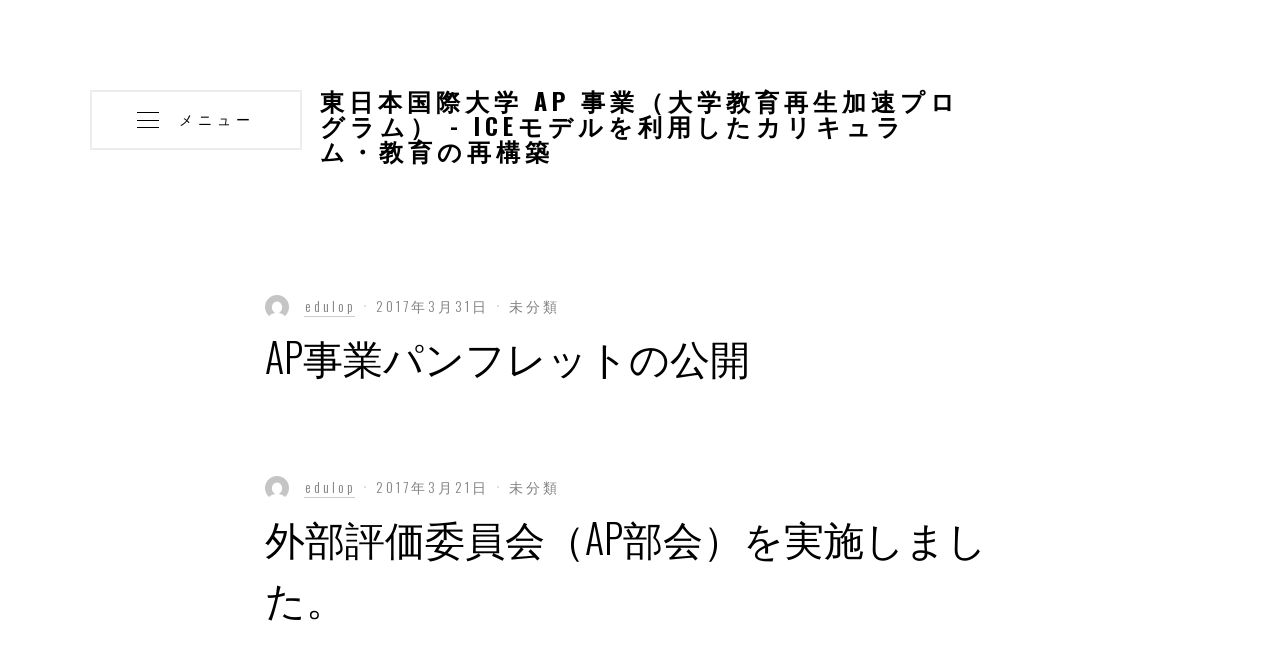

--- FILE ---
content_type: text/html; charset=UTF-8
request_url: https://www.shk-ac.jp/edulop/index.php/archives/date/2017/03
body_size: 6836
content:
<!DOCTYPE html>
<html lang="ja">
<head>
<meta charset="UTF-8">
    <meta name="HandheldFriendly" content="true" />
    <meta name="viewport" content="width=device-width, initial-scale=1.0, maximum-scale=1.0, user-scalable=no" />

    <link rel="profile" href="http://gmpg.org/xfn/11">
    <link rel="pingback" href="https://www.shk-ac.jp/edulop/xmlrpc.php">

	<title>2017年3月 &#8211; 東日本国際大学 AP 事業（大学教育再生加速プログラム）</title>
<meta name='robots' content='max-image-preview:large' />
	<style>img:is([sizes="auto" i], [sizes^="auto," i]) { contain-intrinsic-size: 3000px 1500px }</style>
	<link rel='dns-prefetch' href='//fonts.googleapis.com' />
<link rel="alternate" type="application/rss+xml" title="東日本国際大学 AP 事業（大学教育再生加速プログラム） &raquo; フィード" href="https://www.shk-ac.jp/edulop/index.php/feed" />
<link rel="alternate" type="application/rss+xml" title="東日本国際大学 AP 事業（大学教育再生加速プログラム） &raquo; コメントフィード" href="https://www.shk-ac.jp/edulop/index.php/comments/feed" />
<script type="text/javascript">
/* <![CDATA[ */
window._wpemojiSettings = {"baseUrl":"https:\/\/s.w.org\/images\/core\/emoji\/16.0.1\/72x72\/","ext":".png","svgUrl":"https:\/\/s.w.org\/images\/core\/emoji\/16.0.1\/svg\/","svgExt":".svg","source":{"concatemoji":"https:\/\/www.shk-ac.jp\/edulop\/wp-includes\/js\/wp-emoji-release.min.js?ver=6.8.3"}};
/*! This file is auto-generated */
!function(s,n){var o,i,e;function c(e){try{var t={supportTests:e,timestamp:(new Date).valueOf()};sessionStorage.setItem(o,JSON.stringify(t))}catch(e){}}function p(e,t,n){e.clearRect(0,0,e.canvas.width,e.canvas.height),e.fillText(t,0,0);var t=new Uint32Array(e.getImageData(0,0,e.canvas.width,e.canvas.height).data),a=(e.clearRect(0,0,e.canvas.width,e.canvas.height),e.fillText(n,0,0),new Uint32Array(e.getImageData(0,0,e.canvas.width,e.canvas.height).data));return t.every(function(e,t){return e===a[t]})}function u(e,t){e.clearRect(0,0,e.canvas.width,e.canvas.height),e.fillText(t,0,0);for(var n=e.getImageData(16,16,1,1),a=0;a<n.data.length;a++)if(0!==n.data[a])return!1;return!0}function f(e,t,n,a){switch(t){case"flag":return n(e,"\ud83c\udff3\ufe0f\u200d\u26a7\ufe0f","\ud83c\udff3\ufe0f\u200b\u26a7\ufe0f")?!1:!n(e,"\ud83c\udde8\ud83c\uddf6","\ud83c\udde8\u200b\ud83c\uddf6")&&!n(e,"\ud83c\udff4\udb40\udc67\udb40\udc62\udb40\udc65\udb40\udc6e\udb40\udc67\udb40\udc7f","\ud83c\udff4\u200b\udb40\udc67\u200b\udb40\udc62\u200b\udb40\udc65\u200b\udb40\udc6e\u200b\udb40\udc67\u200b\udb40\udc7f");case"emoji":return!a(e,"\ud83e\udedf")}return!1}function g(e,t,n,a){var r="undefined"!=typeof WorkerGlobalScope&&self instanceof WorkerGlobalScope?new OffscreenCanvas(300,150):s.createElement("canvas"),o=r.getContext("2d",{willReadFrequently:!0}),i=(o.textBaseline="top",o.font="600 32px Arial",{});return e.forEach(function(e){i[e]=t(o,e,n,a)}),i}function t(e){var t=s.createElement("script");t.src=e,t.defer=!0,s.head.appendChild(t)}"undefined"!=typeof Promise&&(o="wpEmojiSettingsSupports",i=["flag","emoji"],n.supports={everything:!0,everythingExceptFlag:!0},e=new Promise(function(e){s.addEventListener("DOMContentLoaded",e,{once:!0})}),new Promise(function(t){var n=function(){try{var e=JSON.parse(sessionStorage.getItem(o));if("object"==typeof e&&"number"==typeof e.timestamp&&(new Date).valueOf()<e.timestamp+604800&&"object"==typeof e.supportTests)return e.supportTests}catch(e){}return null}();if(!n){if("undefined"!=typeof Worker&&"undefined"!=typeof OffscreenCanvas&&"undefined"!=typeof URL&&URL.createObjectURL&&"undefined"!=typeof Blob)try{var e="postMessage("+g.toString()+"("+[JSON.stringify(i),f.toString(),p.toString(),u.toString()].join(",")+"));",a=new Blob([e],{type:"text/javascript"}),r=new Worker(URL.createObjectURL(a),{name:"wpTestEmojiSupports"});return void(r.onmessage=function(e){c(n=e.data),r.terminate(),t(n)})}catch(e){}c(n=g(i,f,p,u))}t(n)}).then(function(e){for(var t in e)n.supports[t]=e[t],n.supports.everything=n.supports.everything&&n.supports[t],"flag"!==t&&(n.supports.everythingExceptFlag=n.supports.everythingExceptFlag&&n.supports[t]);n.supports.everythingExceptFlag=n.supports.everythingExceptFlag&&!n.supports.flag,n.DOMReady=!1,n.readyCallback=function(){n.DOMReady=!0}}).then(function(){return e}).then(function(){var e;n.supports.everything||(n.readyCallback(),(e=n.source||{}).concatemoji?t(e.concatemoji):e.wpemoji&&e.twemoji&&(t(e.twemoji),t(e.wpemoji)))}))}((window,document),window._wpemojiSettings);
/* ]]> */
</script>
<style id='wp-emoji-styles-inline-css' type='text/css'>

	img.wp-smiley, img.emoji {
		display: inline !important;
		border: none !important;
		box-shadow: none !important;
		height: 1em !important;
		width: 1em !important;
		margin: 0 0.07em !important;
		vertical-align: -0.1em !important;
		background: none !important;
		padding: 0 !important;
	}
</style>
<link rel='stylesheet' id='wp-block-library-css' href='https://www.shk-ac.jp/edulop/wp-includes/css/dist/block-library/style.min.css?ver=6.8.3' type='text/css' media='all' />
<style id='classic-theme-styles-inline-css' type='text/css'>
/*! This file is auto-generated */
.wp-block-button__link{color:#fff;background-color:#32373c;border-radius:9999px;box-shadow:none;text-decoration:none;padding:calc(.667em + 2px) calc(1.333em + 2px);font-size:1.125em}.wp-block-file__button{background:#32373c;color:#fff;text-decoration:none}
</style>
<style id='global-styles-inline-css' type='text/css'>
:root{--wp--preset--aspect-ratio--square: 1;--wp--preset--aspect-ratio--4-3: 4/3;--wp--preset--aspect-ratio--3-4: 3/4;--wp--preset--aspect-ratio--3-2: 3/2;--wp--preset--aspect-ratio--2-3: 2/3;--wp--preset--aspect-ratio--16-9: 16/9;--wp--preset--aspect-ratio--9-16: 9/16;--wp--preset--color--black: #000000;--wp--preset--color--cyan-bluish-gray: #abb8c3;--wp--preset--color--white: #ffffff;--wp--preset--color--pale-pink: #f78da7;--wp--preset--color--vivid-red: #cf2e2e;--wp--preset--color--luminous-vivid-orange: #ff6900;--wp--preset--color--luminous-vivid-amber: #fcb900;--wp--preset--color--light-green-cyan: #7bdcb5;--wp--preset--color--vivid-green-cyan: #00d084;--wp--preset--color--pale-cyan-blue: #8ed1fc;--wp--preset--color--vivid-cyan-blue: #0693e3;--wp--preset--color--vivid-purple: #9b51e0;--wp--preset--gradient--vivid-cyan-blue-to-vivid-purple: linear-gradient(135deg,rgba(6,147,227,1) 0%,rgb(155,81,224) 100%);--wp--preset--gradient--light-green-cyan-to-vivid-green-cyan: linear-gradient(135deg,rgb(122,220,180) 0%,rgb(0,208,130) 100%);--wp--preset--gradient--luminous-vivid-amber-to-luminous-vivid-orange: linear-gradient(135deg,rgba(252,185,0,1) 0%,rgba(255,105,0,1) 100%);--wp--preset--gradient--luminous-vivid-orange-to-vivid-red: linear-gradient(135deg,rgba(255,105,0,1) 0%,rgb(207,46,46) 100%);--wp--preset--gradient--very-light-gray-to-cyan-bluish-gray: linear-gradient(135deg,rgb(238,238,238) 0%,rgb(169,184,195) 100%);--wp--preset--gradient--cool-to-warm-spectrum: linear-gradient(135deg,rgb(74,234,220) 0%,rgb(151,120,209) 20%,rgb(207,42,186) 40%,rgb(238,44,130) 60%,rgb(251,105,98) 80%,rgb(254,248,76) 100%);--wp--preset--gradient--blush-light-purple: linear-gradient(135deg,rgb(255,206,236) 0%,rgb(152,150,240) 100%);--wp--preset--gradient--blush-bordeaux: linear-gradient(135deg,rgb(254,205,165) 0%,rgb(254,45,45) 50%,rgb(107,0,62) 100%);--wp--preset--gradient--luminous-dusk: linear-gradient(135deg,rgb(255,203,112) 0%,rgb(199,81,192) 50%,rgb(65,88,208) 100%);--wp--preset--gradient--pale-ocean: linear-gradient(135deg,rgb(255,245,203) 0%,rgb(182,227,212) 50%,rgb(51,167,181) 100%);--wp--preset--gradient--electric-grass: linear-gradient(135deg,rgb(202,248,128) 0%,rgb(113,206,126) 100%);--wp--preset--gradient--midnight: linear-gradient(135deg,rgb(2,3,129) 0%,rgb(40,116,252) 100%);--wp--preset--font-size--small: 13px;--wp--preset--font-size--medium: 20px;--wp--preset--font-size--large: 36px;--wp--preset--font-size--x-large: 42px;--wp--preset--spacing--20: 0.44rem;--wp--preset--spacing--30: 0.67rem;--wp--preset--spacing--40: 1rem;--wp--preset--spacing--50: 1.5rem;--wp--preset--spacing--60: 2.25rem;--wp--preset--spacing--70: 3.38rem;--wp--preset--spacing--80: 5.06rem;--wp--preset--shadow--natural: 6px 6px 9px rgba(0, 0, 0, 0.2);--wp--preset--shadow--deep: 12px 12px 50px rgba(0, 0, 0, 0.4);--wp--preset--shadow--sharp: 6px 6px 0px rgba(0, 0, 0, 0.2);--wp--preset--shadow--outlined: 6px 6px 0px -3px rgba(255, 255, 255, 1), 6px 6px rgba(0, 0, 0, 1);--wp--preset--shadow--crisp: 6px 6px 0px rgba(0, 0, 0, 1);}:where(.is-layout-flex){gap: 0.5em;}:where(.is-layout-grid){gap: 0.5em;}body .is-layout-flex{display: flex;}.is-layout-flex{flex-wrap: wrap;align-items: center;}.is-layout-flex > :is(*, div){margin: 0;}body .is-layout-grid{display: grid;}.is-layout-grid > :is(*, div){margin: 0;}:where(.wp-block-columns.is-layout-flex){gap: 2em;}:where(.wp-block-columns.is-layout-grid){gap: 2em;}:where(.wp-block-post-template.is-layout-flex){gap: 1.25em;}:where(.wp-block-post-template.is-layout-grid){gap: 1.25em;}.has-black-color{color: var(--wp--preset--color--black) !important;}.has-cyan-bluish-gray-color{color: var(--wp--preset--color--cyan-bluish-gray) !important;}.has-white-color{color: var(--wp--preset--color--white) !important;}.has-pale-pink-color{color: var(--wp--preset--color--pale-pink) !important;}.has-vivid-red-color{color: var(--wp--preset--color--vivid-red) !important;}.has-luminous-vivid-orange-color{color: var(--wp--preset--color--luminous-vivid-orange) !important;}.has-luminous-vivid-amber-color{color: var(--wp--preset--color--luminous-vivid-amber) !important;}.has-light-green-cyan-color{color: var(--wp--preset--color--light-green-cyan) !important;}.has-vivid-green-cyan-color{color: var(--wp--preset--color--vivid-green-cyan) !important;}.has-pale-cyan-blue-color{color: var(--wp--preset--color--pale-cyan-blue) !important;}.has-vivid-cyan-blue-color{color: var(--wp--preset--color--vivid-cyan-blue) !important;}.has-vivid-purple-color{color: var(--wp--preset--color--vivid-purple) !important;}.has-black-background-color{background-color: var(--wp--preset--color--black) !important;}.has-cyan-bluish-gray-background-color{background-color: var(--wp--preset--color--cyan-bluish-gray) !important;}.has-white-background-color{background-color: var(--wp--preset--color--white) !important;}.has-pale-pink-background-color{background-color: var(--wp--preset--color--pale-pink) !important;}.has-vivid-red-background-color{background-color: var(--wp--preset--color--vivid-red) !important;}.has-luminous-vivid-orange-background-color{background-color: var(--wp--preset--color--luminous-vivid-orange) !important;}.has-luminous-vivid-amber-background-color{background-color: var(--wp--preset--color--luminous-vivid-amber) !important;}.has-light-green-cyan-background-color{background-color: var(--wp--preset--color--light-green-cyan) !important;}.has-vivid-green-cyan-background-color{background-color: var(--wp--preset--color--vivid-green-cyan) !important;}.has-pale-cyan-blue-background-color{background-color: var(--wp--preset--color--pale-cyan-blue) !important;}.has-vivid-cyan-blue-background-color{background-color: var(--wp--preset--color--vivid-cyan-blue) !important;}.has-vivid-purple-background-color{background-color: var(--wp--preset--color--vivid-purple) !important;}.has-black-border-color{border-color: var(--wp--preset--color--black) !important;}.has-cyan-bluish-gray-border-color{border-color: var(--wp--preset--color--cyan-bluish-gray) !important;}.has-white-border-color{border-color: var(--wp--preset--color--white) !important;}.has-pale-pink-border-color{border-color: var(--wp--preset--color--pale-pink) !important;}.has-vivid-red-border-color{border-color: var(--wp--preset--color--vivid-red) !important;}.has-luminous-vivid-orange-border-color{border-color: var(--wp--preset--color--luminous-vivid-orange) !important;}.has-luminous-vivid-amber-border-color{border-color: var(--wp--preset--color--luminous-vivid-amber) !important;}.has-light-green-cyan-border-color{border-color: var(--wp--preset--color--light-green-cyan) !important;}.has-vivid-green-cyan-border-color{border-color: var(--wp--preset--color--vivid-green-cyan) !important;}.has-pale-cyan-blue-border-color{border-color: var(--wp--preset--color--pale-cyan-blue) !important;}.has-vivid-cyan-blue-border-color{border-color: var(--wp--preset--color--vivid-cyan-blue) !important;}.has-vivid-purple-border-color{border-color: var(--wp--preset--color--vivid-purple) !important;}.has-vivid-cyan-blue-to-vivid-purple-gradient-background{background: var(--wp--preset--gradient--vivid-cyan-blue-to-vivid-purple) !important;}.has-light-green-cyan-to-vivid-green-cyan-gradient-background{background: var(--wp--preset--gradient--light-green-cyan-to-vivid-green-cyan) !important;}.has-luminous-vivid-amber-to-luminous-vivid-orange-gradient-background{background: var(--wp--preset--gradient--luminous-vivid-amber-to-luminous-vivid-orange) !important;}.has-luminous-vivid-orange-to-vivid-red-gradient-background{background: var(--wp--preset--gradient--luminous-vivid-orange-to-vivid-red) !important;}.has-very-light-gray-to-cyan-bluish-gray-gradient-background{background: var(--wp--preset--gradient--very-light-gray-to-cyan-bluish-gray) !important;}.has-cool-to-warm-spectrum-gradient-background{background: var(--wp--preset--gradient--cool-to-warm-spectrum) !important;}.has-blush-light-purple-gradient-background{background: var(--wp--preset--gradient--blush-light-purple) !important;}.has-blush-bordeaux-gradient-background{background: var(--wp--preset--gradient--blush-bordeaux) !important;}.has-luminous-dusk-gradient-background{background: var(--wp--preset--gradient--luminous-dusk) !important;}.has-pale-ocean-gradient-background{background: var(--wp--preset--gradient--pale-ocean) !important;}.has-electric-grass-gradient-background{background: var(--wp--preset--gradient--electric-grass) !important;}.has-midnight-gradient-background{background: var(--wp--preset--gradient--midnight) !important;}.has-small-font-size{font-size: var(--wp--preset--font-size--small) !important;}.has-medium-font-size{font-size: var(--wp--preset--font-size--medium) !important;}.has-large-font-size{font-size: var(--wp--preset--font-size--large) !important;}.has-x-large-font-size{font-size: var(--wp--preset--font-size--x-large) !important;}
:where(.wp-block-post-template.is-layout-flex){gap: 1.25em;}:where(.wp-block-post-template.is-layout-grid){gap: 1.25em;}
:where(.wp-block-columns.is-layout-flex){gap: 2em;}:where(.wp-block-columns.is-layout-grid){gap: 2em;}
:root :where(.wp-block-pullquote){font-size: 1.5em;line-height: 1.6;}
</style>
<link rel='stylesheet' id='skil-master-css' href='https://www.shk-ac.jp/edulop/wp-content/themes/skil/assets/css/master.css?ver=6.8.3' type='text/css' media='all' />
<link rel='stylesheet' id='skil-style-css' href='https://www.shk-ac.jp/edulop/wp-content/themes/skil/style.css?ver=6.8.3' type='text/css' media='all' />
<link rel='stylesheet' id='skil-fonts-css' href='//fonts.googleapis.com/css?family=Oswald%3A400%2C300%2C700%7CMerriweather%3A400%2C300%2C700%7CPlayfair+Display%3A400%2C700%7CEk+Mukta%7CMaterial+Icons&#038;ver=1.0.0' type='text/css' media='all' />
<style id='akismet-widget-style-inline-css' type='text/css'>

			.a-stats {
				--akismet-color-mid-green: #357b49;
				--akismet-color-white: #fff;
				--akismet-color-light-grey: #f6f7f7;

				max-width: 350px;
				width: auto;
			}

			.a-stats * {
				all: unset;
				box-sizing: border-box;
			}

			.a-stats strong {
				font-weight: 600;
			}

			.a-stats a.a-stats__link,
			.a-stats a.a-stats__link:visited,
			.a-stats a.a-stats__link:active {
				background: var(--akismet-color-mid-green);
				border: none;
				box-shadow: none;
				border-radius: 8px;
				color: var(--akismet-color-white);
				cursor: pointer;
				display: block;
				font-family: -apple-system, BlinkMacSystemFont, 'Segoe UI', 'Roboto', 'Oxygen-Sans', 'Ubuntu', 'Cantarell', 'Helvetica Neue', sans-serif;
				font-weight: 500;
				padding: 12px;
				text-align: center;
				text-decoration: none;
				transition: all 0.2s ease;
			}

			/* Extra specificity to deal with TwentyTwentyOne focus style */
			.widget .a-stats a.a-stats__link:focus {
				background: var(--akismet-color-mid-green);
				color: var(--akismet-color-white);
				text-decoration: none;
			}

			.a-stats a.a-stats__link:hover {
				filter: brightness(110%);
				box-shadow: 0 4px 12px rgba(0, 0, 0, 0.06), 0 0 2px rgba(0, 0, 0, 0.16);
			}

			.a-stats .count {
				color: var(--akismet-color-white);
				display: block;
				font-size: 1.5em;
				line-height: 1.4;
				padding: 0 13px;
				white-space: nowrap;
			}
		
</style>
<script type="text/javascript" src="https://www.shk-ac.jp/edulop/wp-includes/js/jquery/jquery.min.js?ver=3.7.1" id="jquery-core-js"></script>
<script type="text/javascript" src="https://www.shk-ac.jp/edulop/wp-includes/js/jquery/jquery-migrate.min.js?ver=3.4.1" id="jquery-migrate-js"></script>
<link rel="https://api.w.org/" href="https://www.shk-ac.jp/edulop/index.php/wp-json/" /><link rel="EditURI" type="application/rsd+xml" title="RSD" href="https://www.shk-ac.jp/edulop/xmlrpc.php?rsd" />
<meta name="generator" content="WordPress 6.8.3" />
		<style type="text/css" id="wp-custom-css">
			@font-face {
  font-family: "lowline-only";
  src: local("Hiragino Sans"), local("Hiragino-Sans"), local("游ゴシック体"),
    local("YuGothic"), local("Meiryo"), local("Meiryo UI"), local("メイリオ");
  unicode-range: U+005F, U+FF3F;
}
html {
  font-family: "lowline-only", "BIZ UDGothic", sans-serif;
}		</style>
		</head>

<body class="archive date wp-theme-skil hfeed">

	<div class="close-menu"></div>
	<nav class="main-menu">
		<div class="main-menu-bg clearfix">
			<ul id="menu-%e3%83%88%e3%83%83%e3%83%97%e3%83%a1%e3%83%8b%e3%83%a5%e3%83%bc" class="menu"><li id="menu-item-18" class="menu-item menu-item-type-custom menu-item-object-custom menu-item-home menu-item-18"><a href="http://www.shk-ac.jp/edulop">ホームページ</a></li>
<li id="menu-item-19" class="menu-item menu-item-type-post_type menu-item-object-page menu-item-19"><a href="https://www.shk-ac.jp/edulop/index.php/description">AP事業概要</a></li>
<li id="menu-item-20" class="menu-item menu-item-type-post_type menu-item-object-page current_page_parent menu-item-20"><a href="https://www.shk-ac.jp/edulop/index.php/blog">最新情報</a></li>
<li id="menu-item-277" class="menu-item menu-item-type-post_type menu-item-object-page menu-item-277"><a href="https://www.shk-ac.jp/edulop/index.php/mdash">MDASH-Lite 概要（数理・データサイエンス・AI教育プログラム）</a></li>
<li id="menu-item-290" class="menu-item menu-item-type-post_type menu-item-object-page menu-item-290"><a href="https://www.shk-ac.jp/edulop/index.php/japonice">日本語教員養成課程（副専攻）</a></li>
<li id="menu-item-130" class="menu-item menu-item-type-post_type menu-item-object-page menu-item-130"><a href="https://www.shk-ac.jp/edulop/index.php/ir-data">学修成果等のIR情報公開</a></li>
<li id="menu-item-278" class="menu-item menu-item-type-post_type menu-item-object-page menu-item-278"><a href="https://www.shk-ac.jp/edulop/index.php/ctl">高等教育研究開発センター（旧 教育改革推進室）</a></li>
<li id="menu-item-21" class="menu-item menu-item-type-post_type menu-item-object-page menu-item-21"><a href="https://www.shk-ac.jp/edulop/index.php/inquiry">お問い合わせ</a></li>
</ul>		</div>
		<div class="social-menu">
			<ul id="menu-%e3%83%88%e3%83%83%e3%83%97%e3%83%a1%e3%83%8b%e3%83%a5%e3%83%bc-1" class="menu"><li class="menu-item menu-item-type-custom menu-item-object-custom menu-item-home menu-item-18"><a href="http://www.shk-ac.jp/edulop">ホームページ</a></li>
<li class="menu-item menu-item-type-post_type menu-item-object-page menu-item-19"><a href="https://www.shk-ac.jp/edulop/index.php/description">AP事業概要</a></li>
<li class="menu-item menu-item-type-post_type menu-item-object-page current_page_parent menu-item-20"><a href="https://www.shk-ac.jp/edulop/index.php/blog">最新情報</a></li>
<li class="menu-item menu-item-type-post_type menu-item-object-page menu-item-277"><a href="https://www.shk-ac.jp/edulop/index.php/mdash">MDASH-Lite 概要（数理・データサイエンス・AI教育プログラム）</a></li>
<li class="menu-item menu-item-type-post_type menu-item-object-page menu-item-290"><a href="https://www.shk-ac.jp/edulop/index.php/japonice">日本語教員養成課程（副専攻）</a></li>
<li class="menu-item menu-item-type-post_type menu-item-object-page menu-item-130"><a href="https://www.shk-ac.jp/edulop/index.php/ir-data">学修成果等のIR情報公開</a></li>
<li class="menu-item menu-item-type-post_type menu-item-object-page menu-item-278"><a href="https://www.shk-ac.jp/edulop/index.php/ctl">高等教育研究開発センター（旧 教育改革推進室）</a></li>
<li class="menu-item menu-item-type-post_type menu-item-object-page menu-item-21"><a href="https://www.shk-ac.jp/edulop/index.php/inquiry">お問い合わせ</a></li>
</ul>		</div>
	</nav>

	<header class="main-header" itemscope itemtype="http://schema.org/Organization">
		<button class="menu-trigger theme-button">
			<span class="menu-bars">
				<span></span>
				<span></span>
				<span></span>
			</span>
			<span class="txt">
				メニュー			</span>
		</button>
		<a href="https://www.shk-ac.jp/edulop" class="main-logo" itemprop="brand" itemscope itemtype="http://schema.org/Brand">
			<span class="logo-table">
				<span class="logo-table-cell">
										<span class="text-logo">
						東日本国際大学 AP 事業（大学教育再生加速プログラム） - ICEモデルを利用したカリキュラム・教育の再構築					</span>
									</span>
			</span>
		</a>
	</header>

	<main class="main-content" itemscope="itemscope" itemtype="http://schema.org/Blog">
		<div class="container">
			<div class="row">
				<div class="container-header-space clearfix">
										<div class="col-sm-8 col-sm-offset-2">
						<div class="main-blog-listing">

							
<article id="post-1" class="main-blog-article-style post-1 post type-post status-publish format-standard hentry category-1" itemscope itemtype="http://schema.org/Article">
				<ul class="article-info" itemprop="hasPart" itemscope itemtype="http://schema.org/PublicationVolume">
		<li itemprop="hasPart" itemscope itemtype="http://schema.org/PublicationIssue">
			<a href="https://www.shk-ac.jp/edulop/index.php/archives/author" class="author">
				<img src="https://secure.gravatar.com/avatar/?s=96&#038;d=mm&#038;r=g" alt="edulop" itemprop="image">
				<span itemprop="author">
					edulop				</span>
			</a>
		</li>
		<li itemprop="hasPart" itemscope itemtype="http://schema.org/PublicationIssue">
			<a href="https://www.shk-ac.jp/edulop/index.php/archives/date/2017/03">
				<time datetime="2017-03-31T14:11:21+09:00" itemprop="datePublished">
					2017年3月31日				</time>
			</a>
		</li>
		<li itemprop="hasPart" itemscope itemtype="http://schema.org/PublicationIssue">
			<a href="https://www.shk-ac.jp/edulop/index.php/archives/category/%e6%9c%aa%e5%88%86%e9%a1%9e" itemprop="category">未分類 </a>		</li>
	</ul>
				<h2 itemprop="headline">
		<a href="https://www.shk-ac.jp/edulop/index.php/archives/1" itemprop="name">
							AP事業パンフレットの公開					</a>
	</h2>
	</article>
<article id="post-66" class="main-blog-article-style post-66 post type-post status-publish format-standard hentry category-1" itemscope itemtype="http://schema.org/Article">
				<ul class="article-info" itemprop="hasPart" itemscope itemtype="http://schema.org/PublicationVolume">
		<li itemprop="hasPart" itemscope itemtype="http://schema.org/PublicationIssue">
			<a href="https://www.shk-ac.jp/edulop/index.php/archives/author" class="author">
				<img src="https://secure.gravatar.com/avatar/?s=96&#038;d=mm&#038;r=g" alt="edulop" itemprop="image">
				<span itemprop="author">
					edulop				</span>
			</a>
		</li>
		<li itemprop="hasPart" itemscope itemtype="http://schema.org/PublicationIssue">
			<a href="https://www.shk-ac.jp/edulop/index.php/archives/date/2017/03">
				<time datetime="2017-03-21T23:57:59+09:00" itemprop="datePublished">
					2017年3月21日				</time>
			</a>
		</li>
		<li itemprop="hasPart" itemscope itemtype="http://schema.org/PublicationIssue">
			<a href="https://www.shk-ac.jp/edulop/index.php/archives/category/%e6%9c%aa%e5%88%86%e9%a1%9e" itemprop="category">未分類 </a>		</li>
	</ul>
				<h2 itemprop="headline">
		<a href="https://www.shk-ac.jp/edulop/index.php/archives/66" itemprop="name">
							外部評価委員会（AP部会）を実施しました。					</a>
	</h2>
	</article>
						</div>
											</div>
									</div>
			</div>
		</div>
	</main>


	
	<footer class="main-footer" itemscope="itemscope" itemtype="http://schema.org/WPFooter">
		<div class="container">
			<div class="row">
				<div class="top-footer clearfix cols-1">
					<div id="text-4" class="widget widget_text"><h3 class="widget-title">アクセス</h3>			<div class="textwidget"><p><strong>住所</strong><br />〒970-8023<br />福島県いわき市平鎌田字寿金沢37</p><p><strong>主要担当部署</strong><br />AP推進室・<a href="http://www.shk-ac.jp/edulop/index.php/ctl">高等教育研究開発センター（旧 教育改革推進室）</a><br />apあっとまーくm.tonichi-kokusai-u.ac.jp</p></div>
		</div>				</div>
			</div>
		</div>
	</footer>

	
	<div class="copyrights-section">
		<div class="container">
			<p>
				&copy; Copyright<a href="https://www.shk-ac.jp/edulop"> 東日本国際大学 AP 事業（大学教育再生加速プログラム）</a> 2026			</p>
		</div>
	</div>

<script type="speculationrules">
{"prefetch":[{"source":"document","where":{"and":[{"href_matches":"\/edulop\/*"},{"not":{"href_matches":["\/edulop\/wp-*.php","\/edulop\/wp-admin\/*","\/edulop\/wp-content\/uploads\/*","\/edulop\/wp-content\/*","\/edulop\/wp-content\/plugins\/*","\/edulop\/wp-content\/themes\/skil\/*","\/edulop\/*\\?(.+)"]}},{"not":{"selector_matches":"a[rel~=\"nofollow\"]"}},{"not":{"selector_matches":".no-prefetch, .no-prefetch a"}}]},"eagerness":"conservative"}]}
</script>
<script type="text/javascript" src="https://www.shk-ac.jp/edulop/wp-content/themes/skil/assets/bootstrap-master/assets/javascripts/bootstrap.js?ver=1.0" id="skil-bootstrap-js-js"></script>
<script type="text/javascript" src="https://www.shk-ac.jp/edulop/wp-content/themes/skil/assets/js/jquery.fitvids.js?ver=1.0" id="skil-fit-vids-js"></script>
<script type="text/javascript" src="https://www.shk-ac.jp/edulop/wp-content/themes/skil/assets/js/jquery.magnific-popup.js?ver=1.0" id="ski-magnific-popup-js"></script>
<script type="text/javascript" src="https://www.shk-ac.jp/edulop/wp-content/themes/skil/assets/js/main.js?ver=1.0" id="skil-main-js"></script>
<script type="text/javascript" src="https://www.shk-ac.jp/edulop/wp-content/themes/skil/js/skip-link-focus-fix.js?ver=20151215" id="skil-skip-link-focus-fix-js"></script>

</body>
</html>


--- FILE ---
content_type: text/css
request_url: https://www.shk-ac.jp/edulop/wp-content/themes/skil/assets/css/master.css?ver=6.8.3
body_size: 47385
content:
@charset "UTF-8";
/*

text-shadow: long-shadow(

	$direction: 42deg,

	$length: 100px,

	$color: #16a085,

	$fade: #1abc9c

);

*/
.material-icons {
  font-family: 'Material Icons';
  font-weight: normal;
  font-style: normal;
  font-size: 24px;
  /* Preferred icon size */
  display: inline-block;
  width: 1em;
  height: 1em;
  line-height: 1;
  text-transform: none;
  letter-spacing: normal;
  word-wrap: normal;
  white-space: nowrap;
  direction: ltr;
  /* Support for all WebKit browsers. */
  -webkit-font-smoothing: antialiased;
  /* Support for Safari and Chrome. */
  text-rendering: optimizeLegibility;
  /* Support for Firefox. */
  -moz-osx-font-smoothing: grayscale;
  /* Support for IE. */
  -webkit-font-feature-settings: 'liga';
  font-feature-settings: 'liga'; }

html, body, div, span, applet, object, iframe,
h1, h2, h3, h4, h5, h6, p, blockquote, pre,
a, abbr, acronym, address, big, cite, code,
del, dfn, em, img, ins, kbd, q, s, samp,
small, strike, strong, tt, var,
b, u, i, center,
dl, dt, dd, ol, ul, li,
fieldset, form, label, legend,
table, caption, tbody, tfoot, thead, tr, th, td,
article, aside, canvas, details, embed,
figure, figcaption, footer, header, hgroup,
menu, nav, output, ruby, section, summary,
time, mark, audio, video {
  margin: 0;
  padding: 0;
  border: 0;
  font-size: 1rem;
  font: inherit;
  font-family: "Oswald", Helvetica, Arial, sans-serif;
  font-weight: 300; }

article, aside, details, figcaption, figure,
footer, header, hgroup, menu, nav, section {
  display: block; }

ol, ul {
  padding-left: 2rem; }

ul {
  list-style-type: square; }

ol {
  list-style-type: decimal; }

body {
  line-height: 1; }

a {
  -webkit-transition-delay: 0;
  -o-transition-delay: 0;
  transition-delay: 0;
  -webkit-transition-property: all;
  -webkit-transition-duration: 0.2s;
  -webkit-transition-timing-function: ease-in-out;
  -o-transition-property: all;
  transition-property: all;
  -o-transition-duration: 0.2s;
  transition-duration: 0.2s;
  -o-transition-timing-function: ease-in-out;
  transition-timing-function: ease-in-out; }

blockquote > p:before, blockquote > p:after,
q > p:before, q > p:after {
  content: '"';
  margin: 0 3px; }

dd {
  margin-bottom: 1rem; }

table {
  border-collapse: collapse;
  border-spacing: 0; }

img {
  height: auto;
  max-width: 100%; }

*, *:focus, *:active {
  outline: none; }

/*!
 * Bootstrap v3.3.6 (http://getbootstrap.com)
 * Copyright 2011-2015 Twitter, Inc.
 * Licensed under MIT (https://github.com/twbs/bootstrap/blob/master/LICENSE)
 */
/*! normalize.css v3.0.3 | MIT License | github.com/necolas/normalize.css */
html {
  font-family: sans-serif;
  -ms-text-size-adjust: 100%;
  -webkit-text-size-adjust: 100%; }

body {
  margin: 0; }

article,
aside,
details,
figcaption,
figure,
footer,
header,
hgroup,
main,
menu,
nav,
section,
summary {
  display: block; }

audio,
canvas,
progress,
video {
  display: inline-block;
  vertical-align: baseline; }

audio:not([controls]) {
  display: none;
  height: 0; }

[hidden],
template {
  display: none; }

a {
  background-color: transparent; }

a:active,
a:hover {
  outline: 0; }

abbr[title] {
  border-bottom: 1px dotted; }

b,
strong {
  font-weight: bold; }

dfn {
  font-style: italic; }

h1 {
  font-size: 2em;
  margin: 0.67em 0; }

mark {
  background: #ff0;
  color: #000; }

small {
  font-size: 80%; }

sub,
sup {
  font-size: 75%;
  line-height: 0;
  position: relative;
  vertical-align: baseline; }

sup {
  top: -0.5em; }

sub {
  bottom: -0.25em; }

img {
  border: 0; }

svg:not(:root) {
  overflow: hidden; }

figure {
  margin: 1em 40px; }

hr {
  -webkit-box-sizing: content-box;
  box-sizing: content-box;
  height: 0; }

pre {
  overflow: auto; }

code,
kbd,
pre,
samp {
  font-family: monospace, monospace;
  font-size: 1em; }

button,
input,
optgroup,
select,
textarea {
  color: inherit;
  font: inherit;
  margin: 0; }

button {
  overflow: visible; }

button,
select {
  text-transform: none; }

button,
html input[type="button"],
input[type="reset"],
input[type="submit"] {
  -webkit-appearance: button;
  cursor: pointer; }

button[disabled],
html input[disabled] {
  cursor: default; }

button::-moz-focus-inner,
input::-moz-focus-inner {
  border: 0;
  padding: 0; }

input {
  line-height: normal; }

input[type="checkbox"],
input[type="radio"] {
  -webkit-box-sizing: border-box;
  box-sizing: border-box;
  padding: 0; }

input[type="number"]::-webkit-inner-spin-button,
input[type="number"]::-webkit-outer-spin-button {
  height: auto; }

input[type="search"] {
  -webkit-appearance: textfield;
  -webkit-box-sizing: content-box;
  box-sizing: content-box; }

input[type="search"]::-webkit-search-cancel-button,
input[type="search"]::-webkit-search-decoration {
  -webkit-appearance: none; }

fieldset {
  border: 1px solid #c0c0c0;
  margin: 0 2px;
  padding: 0.35em 0.625em 0.75em; }

legend {
  border: 0;
  padding: 0; }

textarea {
  overflow: auto; }

optgroup {
  font-weight: bold; }

table {
  border-collapse: collapse;
  border-spacing: 0; }

td,
th {
  padding: 0; }

/*! Source: https://github.com/h5bp/html5-boilerplate/blob/master/src/css/main.css */
@media print {
  *,
  *:before,
  *:after {
    background: transparent !important;
    color: #000 !important;
    -webkit-box-shadow: none !important;
    box-shadow: none !important;
    text-shadow: none !important; }
  a,
  a:visited {
    text-decoration: underline; }
  a[href]:after {
    content: " (" attr(href) ")"; }
  abbr[title]:after {
    content: " (" attr(title) ")"; }
  a[href^="#"]:after,
  a[href^="javascript:"]:after {
    content: ""; }
  pre,
  blockquote {
    border: 1px solid #999;
    page-break-inside: avoid; }
  thead {
    display: table-header-group; }
  tr,
  img {
    page-break-inside: avoid; }
  img {
    max-width: 100% !important; }
  p,
  h2,
  h3 {
    orphans: 3;
    widows: 3; }
  h2,
  h3 {
    page-break-after: avoid; }
  .navbar {
    display: none; }
  .btn > .caret,
  .dropup > .btn > .caret {
    border-top-color: #000 !important; }
  .label {
    border: 1px solid #000; }
  .table {
    border-collapse: collapse !important; }
    .table td,
    .table th {
      background-color: #fff !important; }
  .table-bordered th,
  .table-bordered td {
    border: 1px solid #ddd !important; } }

@font-face {
  font-family: 'Glyphicons Halflings';
  src: url("../fonts/bootstrap/glyphicons-halflings-regular.eot");
  src: url("../fonts/bootstrap/glyphicons-halflings-regular.eot?#iefix") format("embedded-opentype"), url("../fonts/bootstrap/glyphicons-halflings-regular.woff2") format("woff2"), url("../fonts/bootstrap/glyphicons-halflings-regular.woff") format("woff"), url("../fonts/bootstrap/glyphicons-halflings-regular.ttf") format("truetype"), url("../fonts/bootstrap/glyphicons-halflings-regular.svg#glyphicons_halflingsregular") format("svg"); }

.glyphicon {
  position: relative;
  top: 1px;
  display: inline-block;
  font-family: 'Glyphicons Halflings';
  font-style: normal;
  font-weight: normal;
  line-height: 1;
  -webkit-font-smoothing: antialiased;
  -moz-osx-font-smoothing: grayscale; }

.glyphicon-asterisk:before {
  content: "\002a"; }

.glyphicon-plus:before {
  content: "\002b"; }

.glyphicon-euro:before,
.glyphicon-eur:before {
  content: "\20ac"; }

.glyphicon-minus:before {
  content: "\2212"; }

.glyphicon-cloud:before {
  content: "\2601"; }

.glyphicon-envelope:before {
  content: "\2709"; }

.glyphicon-pencil:before {
  content: "\270f"; }

.glyphicon-glass:before {
  content: "\e001"; }

.glyphicon-music:before {
  content: "\e002"; }

.glyphicon-search:before {
  content: "\e003"; }

.glyphicon-heart:before {
  content: "\e005"; }

.glyphicon-star:before {
  content: "\e006"; }

.glyphicon-star-empty:before {
  content: "\e007"; }

.glyphicon-user:before {
  content: "\e008"; }

.glyphicon-film:before {
  content: "\e009"; }

.glyphicon-th-large:before {
  content: "\e010"; }

.glyphicon-th:before {
  content: "\e011"; }

.glyphicon-th-list:before {
  content: "\e012"; }

.glyphicon-ok:before {
  content: "\e013"; }

.glyphicon-remove:before {
  content: "\e014"; }

.glyphicon-zoom-in:before {
  content: "\e015"; }

.glyphicon-zoom-out:before {
  content: "\e016"; }

.glyphicon-off:before {
  content: "\e017"; }

.glyphicon-signal:before {
  content: "\e018"; }

.glyphicon-cog:before {
  content: "\e019"; }

.glyphicon-trash:before {
  content: "\e020"; }

.glyphicon-home:before {
  content: "\e021"; }

.glyphicon-file:before {
  content: "\e022"; }

.glyphicon-time:before {
  content: "\e023"; }

.glyphicon-road:before {
  content: "\e024"; }

.glyphicon-download-alt:before {
  content: "\e025"; }

.glyphicon-download:before {
  content: "\e026"; }

.glyphicon-upload:before {
  content: "\e027"; }

.glyphicon-inbox:before {
  content: "\e028"; }

.glyphicon-play-circle:before {
  content: "\e029"; }

.glyphicon-repeat:before {
  content: "\e030"; }

.glyphicon-refresh:before {
  content: "\e031"; }

.glyphicon-list-alt:before {
  content: "\e032"; }

.glyphicon-lock:before {
  content: "\e033"; }

.glyphicon-flag:before {
  content: "\e034"; }

.glyphicon-headphones:before {
  content: "\e035"; }

.glyphicon-volume-off:before {
  content: "\e036"; }

.glyphicon-volume-down:before {
  content: "\e037"; }

.glyphicon-volume-up:before {
  content: "\e038"; }

.glyphicon-qrcode:before {
  content: "\e039"; }

.glyphicon-barcode:before {
  content: "\e040"; }

.glyphicon-tag:before {
  content: "\e041"; }

.glyphicon-tags:before {
  content: "\e042"; }

.glyphicon-book:before {
  content: "\e043"; }

.glyphicon-bookmark:before {
  content: "\e044"; }

.glyphicon-print:before {
  content: "\e045"; }

.glyphicon-camera:before {
  content: "\e046"; }

.glyphicon-font:before {
  content: "\e047"; }

.glyphicon-bold:before {
  content: "\e048"; }

.glyphicon-italic:before {
  content: "\e049"; }

.glyphicon-text-height:before {
  content: "\e050"; }

.glyphicon-text-width:before {
  content: "\e051"; }

.glyphicon-align-left:before {
  content: "\e052"; }

.glyphicon-align-center:before {
  content: "\e053"; }

.glyphicon-align-right:before {
  content: "\e054"; }

.glyphicon-align-justify:before {
  content: "\e055"; }

.glyphicon-list:before {
  content: "\e056"; }

.glyphicon-indent-left:before {
  content: "\e057"; }

.glyphicon-indent-right:before {
  content: "\e058"; }

.glyphicon-facetime-video:before {
  content: "\e059"; }

.glyphicon-picture:before {
  content: "\e060"; }

.glyphicon-map-marker:before {
  content: "\e062"; }

.glyphicon-adjust:before {
  content: "\e063"; }

.glyphicon-tint:before {
  content: "\e064"; }

.glyphicon-edit:before {
  content: "\e065"; }

.glyphicon-share:before {
  content: "\e066"; }

.glyphicon-check:before {
  content: "\e067"; }

.glyphicon-move:before {
  content: "\e068"; }

.glyphicon-step-backward:before {
  content: "\e069"; }

.glyphicon-fast-backward:before {
  content: "\e070"; }

.glyphicon-backward:before {
  content: "\e071"; }

.glyphicon-play:before {
  content: "\e072"; }

.glyphicon-pause:before {
  content: "\e073"; }

.glyphicon-stop:before {
  content: "\e074"; }

.glyphicon-forward:before {
  content: "\e075"; }

.glyphicon-fast-forward:before {
  content: "\e076"; }

.glyphicon-step-forward:before {
  content: "\e077"; }

.glyphicon-eject:before {
  content: "\e078"; }

.glyphicon-chevron-left:before {
  content: "\e079"; }

.glyphicon-chevron-right:before {
  content: "\e080"; }

.glyphicon-plus-sign:before {
  content: "\e081"; }

.glyphicon-minus-sign:before {
  content: "\e082"; }

.glyphicon-remove-sign:before {
  content: "\e083"; }

.glyphicon-ok-sign:before {
  content: "\e084"; }

.glyphicon-question-sign:before {
  content: "\e085"; }

.glyphicon-info-sign:before {
  content: "\e086"; }

.glyphicon-screenshot:before {
  content: "\e087"; }

.glyphicon-remove-circle:before {
  content: "\e088"; }

.glyphicon-ok-circle:before {
  content: "\e089"; }

.glyphicon-ban-circle:before {
  content: "\e090"; }

.glyphicon-arrow-left:before {
  content: "\e091"; }

.glyphicon-arrow-right:before {
  content: "\e092"; }

.glyphicon-arrow-up:before {
  content: "\e093"; }

.glyphicon-arrow-down:before {
  content: "\e094"; }

.glyphicon-share-alt:before {
  content: "\e095"; }

.glyphicon-resize-full:before {
  content: "\e096"; }

.glyphicon-resize-small:before {
  content: "\e097"; }

.glyphicon-exclamation-sign:before {
  content: "\e101"; }

.glyphicon-gift:before {
  content: "\e102"; }

.glyphicon-leaf:before {
  content: "\e103"; }

.glyphicon-fire:before {
  content: "\e104"; }

.glyphicon-eye-open:before {
  content: "\e105"; }

.glyphicon-eye-close:before {
  content: "\e106"; }

.glyphicon-warning-sign:before {
  content: "\e107"; }

.glyphicon-plane:before {
  content: "\e108"; }

.glyphicon-calendar:before {
  content: "\e109"; }

.glyphicon-random:before {
  content: "\e110"; }

.glyphicon-comment:before {
  content: "\e111"; }

.glyphicon-magnet:before {
  content: "\e112"; }

.glyphicon-chevron-up:before {
  content: "\e113"; }

.glyphicon-chevron-down:before {
  content: "\e114"; }

.glyphicon-retweet:before {
  content: "\e115"; }

.glyphicon-shopping-cart:before {
  content: "\e116"; }

.glyphicon-folder-close:before {
  content: "\e117"; }

.glyphicon-folder-open:before {
  content: "\e118"; }

.glyphicon-resize-vertical:before {
  content: "\e119"; }

.glyphicon-resize-horizontal:before {
  content: "\e120"; }

.glyphicon-hdd:before {
  content: "\e121"; }

.glyphicon-bullhorn:before {
  content: "\e122"; }

.glyphicon-bell:before {
  content: "\e123"; }

.glyphicon-certificate:before {
  content: "\e124"; }

.glyphicon-thumbs-up:before {
  content: "\e125"; }

.glyphicon-thumbs-down:before {
  content: "\e126"; }

.glyphicon-hand-right:before {
  content: "\e127"; }

.glyphicon-hand-left:before {
  content: "\e128"; }

.glyphicon-hand-up:before {
  content: "\e129"; }

.glyphicon-hand-down:before {
  content: "\e130"; }

.glyphicon-circle-arrow-right:before {
  content: "\e131"; }

.glyphicon-circle-arrow-left:before {
  content: "\e132"; }

.glyphicon-circle-arrow-up:before {
  content: "\e133"; }

.glyphicon-circle-arrow-down:before {
  content: "\e134"; }

.glyphicon-globe:before {
  content: "\e135"; }

.glyphicon-wrench:before {
  content: "\e136"; }

.glyphicon-tasks:before {
  content: "\e137"; }

.glyphicon-filter:before {
  content: "\e138"; }

.glyphicon-briefcase:before {
  content: "\e139"; }

.glyphicon-fullscreen:before {
  content: "\e140"; }

.glyphicon-dashboard:before {
  content: "\e141"; }

.glyphicon-paperclip:before {
  content: "\e142"; }

.glyphicon-heart-empty:before {
  content: "\e143"; }

.glyphicon-link:before {
  content: "\e144"; }

.glyphicon-phone:before {
  content: "\e145"; }

.glyphicon-pushpin:before {
  content: "\e146"; }

.glyphicon-usd:before {
  content: "\e148"; }

.glyphicon-gbp:before {
  content: "\e149"; }

.glyphicon-sort:before {
  content: "\e150"; }

.glyphicon-sort-by-alphabet:before {
  content: "\e151"; }

.glyphicon-sort-by-alphabet-alt:before {
  content: "\e152"; }

.glyphicon-sort-by-order:before {
  content: "\e153"; }

.glyphicon-sort-by-order-alt:before {
  content: "\e154"; }

.glyphicon-sort-by-attributes:before {
  content: "\e155"; }

.glyphicon-sort-by-attributes-alt:before {
  content: "\e156"; }

.glyphicon-unchecked:before {
  content: "\e157"; }

.glyphicon-expand:before {
  content: "\e158"; }

.glyphicon-collapse-down:before {
  content: "\e159"; }

.glyphicon-collapse-up:before {
  content: "\e160"; }

.glyphicon-log-in:before {
  content: "\e161"; }

.glyphicon-flash:before {
  content: "\e162"; }

.glyphicon-log-out:before {
  content: "\e163"; }

.glyphicon-new-window:before {
  content: "\e164"; }

.glyphicon-record:before {
  content: "\e165"; }

.glyphicon-save:before {
  content: "\e166"; }

.glyphicon-open:before {
  content: "\e167"; }

.glyphicon-saved:before {
  content: "\e168"; }

.glyphicon-import:before {
  content: "\e169"; }

.glyphicon-export:before {
  content: "\e170"; }

.glyphicon-send:before {
  content: "\e171"; }

.glyphicon-floppy-disk:before {
  content: "\e172"; }

.glyphicon-floppy-saved:before {
  content: "\e173"; }

.glyphicon-floppy-remove:before {
  content: "\e174"; }

.glyphicon-floppy-save:before {
  content: "\e175"; }

.glyphicon-floppy-open:before {
  content: "\e176"; }

.glyphicon-credit-card:before {
  content: "\e177"; }

.glyphicon-transfer:before {
  content: "\e178"; }

.glyphicon-cutlery:before {
  content: "\e179"; }

.glyphicon-header:before {
  content: "\e180"; }

.glyphicon-compressed:before {
  content: "\e181"; }

.glyphicon-earphone:before {
  content: "\e182"; }

.glyphicon-phone-alt:before {
  content: "\e183"; }

.glyphicon-tower:before {
  content: "\e184"; }

.glyphicon-stats:before {
  content: "\e185"; }

.glyphicon-sd-video:before {
  content: "\e186"; }

.glyphicon-hd-video:before {
  content: "\e187"; }

.glyphicon-subtitles:before {
  content: "\e188"; }

.glyphicon-sound-stereo:before {
  content: "\e189"; }

.glyphicon-sound-dolby:before {
  content: "\e190"; }

.glyphicon-sound-5-1:before {
  content: "\e191"; }

.glyphicon-sound-6-1:before {
  content: "\e192"; }

.glyphicon-sound-7-1:before {
  content: "\e193"; }

.glyphicon-copyright-mark:before {
  content: "\e194"; }

.glyphicon-registration-mark:before {
  content: "\e195"; }

.glyphicon-cloud-download:before {
  content: "\e197"; }

.glyphicon-cloud-upload:before {
  content: "\e198"; }

.glyphicon-tree-conifer:before {
  content: "\e199"; }

.glyphicon-tree-deciduous:before {
  content: "\e200"; }

.glyphicon-cd:before {
  content: "\e201"; }

.glyphicon-save-file:before {
  content: "\e202"; }

.glyphicon-open-file:before {
  content: "\e203"; }

.glyphicon-level-up:before {
  content: "\e204"; }

.glyphicon-copy:before {
  content: "\e205"; }

.glyphicon-paste:before {
  content: "\e206"; }

.glyphicon-alert:before {
  content: "\e209"; }

.glyphicon-equalizer:before {
  content: "\e210"; }

.glyphicon-king:before {
  content: "\e211"; }

.glyphicon-queen:before {
  content: "\e212"; }

.glyphicon-pawn:before {
  content: "\e213"; }

.glyphicon-bishop:before {
  content: "\e214"; }

.glyphicon-knight:before {
  content: "\e215"; }

.glyphicon-baby-formula:before {
  content: "\e216"; }

.glyphicon-tent:before {
  content: "\26fa"; }

.glyphicon-blackboard:before {
  content: "\e218"; }

.glyphicon-bed:before {
  content: "\e219"; }

.glyphicon-apple:before {
  content: "\f8ff"; }

.glyphicon-erase:before {
  content: "\e221"; }

.glyphicon-hourglass:before {
  content: "\231b"; }

.glyphicon-lamp:before {
  content: "\e223"; }

.glyphicon-duplicate:before {
  content: "\e224"; }

.glyphicon-piggy-bank:before {
  content: "\e225"; }

.glyphicon-scissors:before {
  content: "\e226"; }

.glyphicon-bitcoin:before {
  content: "\e227"; }

.glyphicon-btc:before {
  content: "\e227"; }

.glyphicon-xbt:before {
  content: "\e227"; }

.glyphicon-yen:before {
  content: "\00a5"; }

.glyphicon-jpy:before {
  content: "\00a5"; }

.glyphicon-ruble:before {
  content: "\20bd"; }

.glyphicon-rub:before {
  content: "\20bd"; }

.glyphicon-scale:before {
  content: "\e230"; }

.glyphicon-ice-lolly:before {
  content: "\e231"; }

.glyphicon-ice-lolly-tasted:before {
  content: "\e232"; }

.glyphicon-education:before {
  content: "\e233"; }

.glyphicon-option-horizontal:before {
  content: "\e234"; }

.glyphicon-option-vertical:before {
  content: "\e235"; }

.glyphicon-menu-hamburger:before {
  content: "\e236"; }

.glyphicon-modal-window:before {
  content: "\e237"; }

.glyphicon-oil:before {
  content: "\e238"; }

.glyphicon-grain:before {
  content: "\e239"; }

.glyphicon-sunglasses:before {
  content: "\e240"; }

.glyphicon-text-size:before {
  content: "\e241"; }

.glyphicon-text-color:before {
  content: "\e242"; }

.glyphicon-text-background:before {
  content: "\e243"; }

.glyphicon-object-align-top:before {
  content: "\e244"; }

.glyphicon-object-align-bottom:before {
  content: "\e245"; }

.glyphicon-object-align-horizontal:before {
  content: "\e246"; }

.glyphicon-object-align-left:before {
  content: "\e247"; }

.glyphicon-object-align-vertical:before {
  content: "\e248"; }

.glyphicon-object-align-right:before {
  content: "\e249"; }

.glyphicon-triangle-right:before {
  content: "\e250"; }

.glyphicon-triangle-left:before {
  content: "\e251"; }

.glyphicon-triangle-bottom:before {
  content: "\e252"; }

.glyphicon-triangle-top:before {
  content: "\e253"; }

.glyphicon-console:before {
  content: "\e254"; }

.glyphicon-superscript:before {
  content: "\e255"; }

.glyphicon-subscript:before {
  content: "\e256"; }

.glyphicon-menu-left:before {
  content: "\e257"; }

.glyphicon-menu-right:before {
  content: "\e258"; }

.glyphicon-menu-down:before {
  content: "\e259"; }

.glyphicon-menu-up:before {
  content: "\e260"; }

* {
  -webkit-box-sizing: border-box;
  -moz-box-sizing: border-box;
  box-sizing: border-box; }

*:before,
*:after {
  -webkit-box-sizing: border-box;
  -moz-box-sizing: border-box;
  box-sizing: border-box; }

html {
  font-size: 10px;
  -webkit-tap-highlight-color: transparent; }

body {
  font-family: "Helvetica Neue", Helvetica, Arial, sans-serif;
  font-size: 14px;
  line-height: 1.42857;
  color: #333333;
  background-color: #fff; }

input,
button,
select,
textarea {
  font-family: inherit;
  font-size: inherit;
  line-height: inherit; }

a {
  color: #337ab7;
  text-decoration: none; }
  a:hover, a:focus {
    color: #23527c;
    text-decoration: underline; }
  a:focus {
    outline: thin dotted;
    outline: 5px auto -webkit-focus-ring-color;
    outline-offset: -2px; }

figure {
  margin: 0; }

img {
  vertical-align: middle; }

.img-responsive {
  display: block;
  max-width: 100%;
  height: auto; }

.img-rounded {
  border-radius: 6px; }

.img-thumbnail {
  padding: 4px;
  line-height: 1.42857;
  background-color: #fff;
  border: 1px solid #ddd;
  border-radius: 4px;
  -webkit-transition: all 0.2s ease-in-out;
  -o-transition: all 0.2s ease-in-out;
  transition: all 0.2s ease-in-out;
  display: inline-block;
  max-width: 100%;
  height: auto; }

.img-circle {
  border-radius: 50%; }

hr {
  margin-top: 20px;
  margin-bottom: 20px;
  border: 0;
  border-top: 1px solid #eeeeee; }

.sr-only {
  position: absolute;
  width: 1px;
  height: 1px;
  margin: -1px;
  padding: 0;
  overflow: hidden;
  clip: rect(0, 0, 0, 0);
  border: 0; }

.sr-only-focusable:active, .sr-only-focusable:focus {
  position: static;
  width: auto;
  height: auto;
  margin: 0;
  overflow: visible;
  clip: auto; }

[role="button"] {
  cursor: pointer; }

h1, h2, h3, h4, h5, h6,
.h1, .h2, .h3, .h4, .h5, .h6 {
  font-family: inherit;
  font-weight: 500;
  line-height: 1.1;
  color: inherit; }
  h1 small,
  h1 .small, h2 small,
  h2 .small, h3 small,
  h3 .small, h4 small,
  h4 .small, h5 small,
  h5 .small, h6 small,
  h6 .small,
  .h1 small,
  .h1 .small, .h2 small,
  .h2 .small, .h3 small,
  .h3 .small, .h4 small,
  .h4 .small, .h5 small,
  .h5 .small, .h6 small,
  .h6 .small {
    font-weight: normal;
    line-height: 1;
    color: #777777; }

h1, .h1,
h2, .h2,
h3, .h3 {
  margin-top: 20px;
  margin-bottom: 10px; }
  h1 small,
  h1 .small, .h1 small,
  .h1 .small,
  h2 small,
  h2 .small, .h2 small,
  .h2 .small,
  h3 small,
  h3 .small, .h3 small,
  .h3 .small {
    font-size: 65%; }

h4, .h4,
h5, .h5,
h6, .h6 {
  margin-top: 10px;
  margin-bottom: 10px; }
  h4 small,
  h4 .small, .h4 small,
  .h4 .small,
  h5 small,
  h5 .small, .h5 small,
  .h5 .small,
  h6 small,
  h6 .small, .h6 small,
  .h6 .small {
    font-size: 75%; }

h1, .h1 {
  font-size: 36px; }

h2, .h2 {
  font-size: 30px; }

h3, .h3 {
  font-size: 24px; }

h4, .h4 {
  font-size: 18px; }

h5, .h5 {
  font-size: 14px; }

h6, .h6 {
  font-size: 12px; }

p {
  margin: 0 0 10px; }

.lead {
  margin-bottom: 20px;
  font-size: 16px;
  font-weight: 300;
  line-height: 1.4; }
  @media (min-width: 800px) {
    .lead {
      font-size: 21px; } }

small,
.small {
  font-size: 85%; }

mark,
.mark {
  background-color: #fcf8e3;
  padding: .2em; }

.text-left {
  text-align: left; }

.text-right {
  text-align: right; }

.text-center {
  text-align: center; }

.text-justify {
  text-align: justify; }

.text-nowrap {
  white-space: nowrap; }

.text-lowercase {
  text-transform: lowercase; }

.text-uppercase, .initialism {
  text-transform: uppercase; }

.text-capitalize {
  text-transform: capitalize; }

.text-muted {
  color: #777777; }

.text-primary {
  color: #337ab7; }

a.text-primary:hover,
a.text-primary:focus {
  color: #286090; }

.text-success {
  color: #3c763d; }

a.text-success:hover,
a.text-success:focus {
  color: #2b542c; }

.text-info {
  color: #31708f; }

a.text-info:hover,
a.text-info:focus {
  color: #245269; }

.text-warning {
  color: #8a6d3b; }

a.text-warning:hover,
a.text-warning:focus {
  color: #66512c; }

.text-danger {
  color: #a94442; }

a.text-danger:hover,
a.text-danger:focus {
  color: #843534; }

.bg-primary {
  color: #fff; }

.bg-primary {
  background-color: #337ab7; }

a.bg-primary:hover,
a.bg-primary:focus {
  background-color: #286090; }

.bg-success {
  background-color: #dff0d8; }

a.bg-success:hover,
a.bg-success:focus {
  background-color: #c1e2b3; }

.bg-info {
  background-color: #d9edf7; }

a.bg-info:hover,
a.bg-info:focus {
  background-color: #afd9ee; }

.bg-warning {
  background-color: #fcf8e3; }

a.bg-warning:hover,
a.bg-warning:focus {
  background-color: #f7ecb5; }

.bg-danger {
  background-color: #f2dede; }

a.bg-danger:hover,
a.bg-danger:focus {
  background-color: #e4b9b9; }

.page-header {
  padding-bottom: 9px;
  margin: 40px 0 20px;
  border-bottom: 1px solid #eeeeee; }

ul,
ol {
  margin-top: 0;
  margin-bottom: 10px; }
  ul ul,
  ul ol,
  ol ul,
  ol ol {
    margin-bottom: 0; }

.list-unstyled {
  padding-left: 0;
  list-style: none; }

.list-inline {
  padding-left: 0;
  list-style: none;
  margin-left: -5px; }
  .list-inline > li {
    display: inline-block;
    padding-left: 5px;
    padding-right: 5px; }

dl {
  margin-top: 0;
  margin-bottom: 20px; }

dt,
dd {
  line-height: 1.42857; }

dt {
  font-weight: bold; }

dd {
  margin-left: 0; }

.dl-horizontal dd:before, .dl-horizontal dd:after {
  content: " ";
  display: table; }

.dl-horizontal dd:after {
  clear: both; }

@media (min-width: 800px) {
  .dl-horizontal dt {
    float: left;
    width: 160px;
    clear: left;
    text-align: right;
    overflow: hidden;
    -o-text-overflow: ellipsis;
    text-overflow: ellipsis;
    white-space: nowrap; }
  .dl-horizontal dd {
    margin-left: 180px; } }

abbr[title],
abbr[data-original-title] {
  cursor: help;
  border-bottom: 1px dotted #777777; }

.initialism {
  font-size: 90%; }

blockquote {
  padding: 10px 20px;
  margin: 0 0 20px;
  font-size: 17.5px;
  border-left: 5px solid #eeeeee; }
  blockquote p:last-child,
  blockquote ul:last-child,
  blockquote ol:last-child {
    margin-bottom: 0; }
  blockquote footer,
  blockquote small,
  blockquote .small {
    display: block;
    font-size: 80%;
    line-height: 1.42857;
    color: #777777; }
    blockquote footer:before,
    blockquote small:before,
    blockquote .small:before {
      content: '\2014 \00A0'; }

.blockquote-reverse,
blockquote.pull-right {
  padding-right: 15px;
  padding-left: 0;
  border-right: 5px solid #eeeeee;
  border-left: 0;
  text-align: right; }
  .blockquote-reverse footer:before,
  .blockquote-reverse small:before,
  .blockquote-reverse .small:before,
  blockquote.pull-right footer:before,
  blockquote.pull-right small:before,
  blockquote.pull-right .small:before {
    content: ''; }
  .blockquote-reverse footer:after,
  .blockquote-reverse small:after,
  .blockquote-reverse .small:after,
  blockquote.pull-right footer:after,
  blockquote.pull-right small:after,
  blockquote.pull-right .small:after {
    content: '\00A0 \2014'; }

address {
  margin-bottom: 20px;
  font-style: normal;
  line-height: 1.42857; }

code,
kbd,
pre,
samp {
  font-family: Menlo, Monaco, Consolas, "Courier New", monospace; }

code {
  padding: 2px 4px;
  font-size: 90%;
  color: #c7254e;
  background-color: #f9f2f4;
  border-radius: 4px; }

kbd {
  padding: 2px 4px;
  font-size: 90%;
  color: #fff;
  background-color: #333;
  border-radius: 3px;
  -webkit-box-shadow: inset 0 -1px 0 rgba(0, 0, 0, 0.25);
  box-shadow: inset 0 -1px 0 rgba(0, 0, 0, 0.25); }
  kbd kbd {
    padding: 0;
    font-size: 100%;
    font-weight: bold;
    -webkit-box-shadow: none;
    box-shadow: none; }

pre {
  display: block;
  padding: 9.5px;
  margin: 0 0 10px;
  font-size: 13px;
  line-height: 1.42857;
  word-break: break-all;
  word-wrap: break-word;
  color: #333333;
  background-color: #f5f5f5;
  border: 1px solid #ccc;
  border-radius: 4px; }
  pre code {
    padding: 0;
    font-size: inherit;
    color: inherit;
    white-space: pre-wrap;
    background-color: transparent;
    border-radius: 0; }

.pre-scrollable {
  max-height: 340px;
  overflow-y: scroll; }

.container {
  margin-right: auto;
  margin-left: auto;
  padding-left: 15px;
  padding-right: 15px; }
  .container:before, .container:after {
    content: " ";
    display: table; }
  .container:after {
    clear: both; }
  @media (min-width: 800px) {
    .container {
      width: 750px; } }
  @media (min-width: 1030px) {
    .container {
      width: 970px; } }
  @media (min-width: 1200px) {
    .container {
      width: 1170px; } }

.container-fluid {
  margin-right: auto;
  margin-left: auto;
  padding-left: 15px;
  padding-right: 15px; }
  .container-fluid:before, .container-fluid:after {
    content: " ";
    display: table; }
  .container-fluid:after {
    clear: both; }

.row {
  margin-left: -15px;
  margin-right: -15px; }
  .row:before, .row:after {
    content: " ";
    display: table; }
  .row:after {
    clear: both; }

.col-xs-1, .col-sm-1, .col-md-1, .col-lg-1, .col-xs-2, .col-sm-2, .col-md-2, .col-lg-2, .col-xs-3, .col-sm-3, .col-md-3, .col-lg-3, .col-xs-4, .col-sm-4, .col-md-4, .col-lg-4, .col-xs-5, .col-sm-5, .col-md-5, .col-lg-5, .col-xs-6, .col-sm-6, .col-md-6, .col-lg-6, .col-xs-7, .col-sm-7, .col-md-7, .col-lg-7, .col-xs-8, .col-sm-8, .col-md-8, .col-lg-8, .col-xs-9, .col-sm-9, .col-md-9, .col-lg-9, .col-xs-10, .col-sm-10, .col-md-10, .col-lg-10, .col-xs-11, .col-sm-11, .col-md-11, .col-lg-11, .col-xs-12, .col-sm-12, .col-md-12, .col-lg-12 {
  position: relative;
  min-height: 1px;
  padding-left: 15px;
  padding-right: 15px; }

.col-xs-1, .col-xs-2, .col-xs-3, .col-xs-4, .col-xs-5, .col-xs-6, .col-xs-7, .col-xs-8, .col-xs-9, .col-xs-10, .col-xs-11, .col-xs-12 {
  float: left; }

.col-xs-1 {
  width: 8.33333%; }

.col-xs-2 {
  width: 16.66667%; }

.col-xs-3 {
  width: 25%; }

.col-xs-4 {
  width: 33.33333%; }

.col-xs-5 {
  width: 41.66667%; }

.col-xs-6 {
  width: 50%; }

.col-xs-7 {
  width: 58.33333%; }

.col-xs-8 {
  width: 66.66667%; }

.col-xs-9 {
  width: 75%; }

.col-xs-10 {
  width: 83.33333%; }

.col-xs-11 {
  width: 91.66667%; }

.col-xs-12 {
  width: 100%; }

.col-xs-pull-0 {
  right: auto; }

.col-xs-pull-1 {
  right: 8.33333%; }

.col-xs-pull-2 {
  right: 16.66667%; }

.col-xs-pull-3 {
  right: 25%; }

.col-xs-pull-4 {
  right: 33.33333%; }

.col-xs-pull-5 {
  right: 41.66667%; }

.col-xs-pull-6 {
  right: 50%; }

.col-xs-pull-7 {
  right: 58.33333%; }

.col-xs-pull-8 {
  right: 66.66667%; }

.col-xs-pull-9 {
  right: 75%; }

.col-xs-pull-10 {
  right: 83.33333%; }

.col-xs-pull-11 {
  right: 91.66667%; }

.col-xs-pull-12 {
  right: 100%; }

.col-xs-push-0 {
  left: auto; }

.col-xs-push-1 {
  left: 8.33333%; }

.col-xs-push-2 {
  left: 16.66667%; }

.col-xs-push-3 {
  left: 25%; }

.col-xs-push-4 {
  left: 33.33333%; }

.col-xs-push-5 {
  left: 41.66667%; }

.col-xs-push-6 {
  left: 50%; }

.col-xs-push-7 {
  left: 58.33333%; }

.col-xs-push-8 {
  left: 66.66667%; }

.col-xs-push-9 {
  left: 75%; }

.col-xs-push-10 {
  left: 83.33333%; }

.col-xs-push-11 {
  left: 91.66667%; }

.col-xs-push-12 {
  left: 100%; }

.col-xs-offset-0 {
  margin-left: 0%; }

.col-xs-offset-1 {
  margin-left: 8.33333%; }

.col-xs-offset-2 {
  margin-left: 16.66667%; }

.col-xs-offset-3 {
  margin-left: 25%; }

.col-xs-offset-4 {
  margin-left: 33.33333%; }

.col-xs-offset-5 {
  margin-left: 41.66667%; }

.col-xs-offset-6 {
  margin-left: 50%; }

.col-xs-offset-7 {
  margin-left: 58.33333%; }

.col-xs-offset-8 {
  margin-left: 66.66667%; }

.col-xs-offset-9 {
  margin-left: 75%; }

.col-xs-offset-10 {
  margin-left: 83.33333%; }

.col-xs-offset-11 {
  margin-left: 91.66667%; }

.col-xs-offset-12 {
  margin-left: 100%; }

@media (min-width: 800px) {
  .col-sm-1, .col-sm-2, .col-sm-3, .col-sm-4, .col-sm-5, .col-sm-6, .col-sm-7, .col-sm-8, .col-sm-9, .col-sm-10, .col-sm-11, .col-sm-12 {
    float: left; }
  .col-sm-1 {
    width: 8.33333%; }
  .col-sm-2 {
    width: 16.66667%; }
  .col-sm-3 {
    width: 25%; }
  .col-sm-4 {
    width: 33.33333%; }
  .col-sm-5 {
    width: 41.66667%; }
  .col-sm-6 {
    width: 50%; }
  .col-sm-7 {
    width: 58.33333%; }
  .col-sm-8 {
    width: 66.66667%; }
  .col-sm-9 {
    width: 75%; }
  .col-sm-10 {
    width: 83.33333%; }
  .col-sm-11 {
    width: 91.66667%; }
  .col-sm-12 {
    width: 100%; }
  .col-sm-pull-0 {
    right: auto; }
  .col-sm-pull-1 {
    right: 8.33333%; }
  .col-sm-pull-2 {
    right: 16.66667%; }
  .col-sm-pull-3 {
    right: 25%; }
  .col-sm-pull-4 {
    right: 33.33333%; }
  .col-sm-pull-5 {
    right: 41.66667%; }
  .col-sm-pull-6 {
    right: 50%; }
  .col-sm-pull-7 {
    right: 58.33333%; }
  .col-sm-pull-8 {
    right: 66.66667%; }
  .col-sm-pull-9 {
    right: 75%; }
  .col-sm-pull-10 {
    right: 83.33333%; }
  .col-sm-pull-11 {
    right: 91.66667%; }
  .col-sm-pull-12 {
    right: 100%; }
  .col-sm-push-0 {
    left: auto; }
  .col-sm-push-1 {
    left: 8.33333%; }
  .col-sm-push-2 {
    left: 16.66667%; }
  .col-sm-push-3 {
    left: 25%; }
  .col-sm-push-4 {
    left: 33.33333%; }
  .col-sm-push-5 {
    left: 41.66667%; }
  .col-sm-push-6 {
    left: 50%; }
  .col-sm-push-7 {
    left: 58.33333%; }
  .col-sm-push-8 {
    left: 66.66667%; }
  .col-sm-push-9 {
    left: 75%; }
  .col-sm-push-10 {
    left: 83.33333%; }
  .col-sm-push-11 {
    left: 91.66667%; }
  .col-sm-push-12 {
    left: 100%; }
  .col-sm-offset-0 {
    margin-left: 0%; }
  .col-sm-offset-1 {
    margin-left: 8.33333%; }
  .col-sm-offset-2 {
    margin-left: 16.66667%; }
  .col-sm-offset-3 {
    margin-left: 25%; }
  .col-sm-offset-4 {
    margin-left: 33.33333%; }
  .col-sm-offset-5 {
    margin-left: 41.66667%; }
  .col-sm-offset-6 {
    margin-left: 50%; }
  .col-sm-offset-7 {
    margin-left: 58.33333%; }
  .col-sm-offset-8 {
    margin-left: 66.66667%; }
  .col-sm-offset-9 {
    margin-left: 75%; }
  .col-sm-offset-10 {
    margin-left: 83.33333%; }
  .col-sm-offset-11 {
    margin-left: 91.66667%; }
  .col-sm-offset-12 {
    margin-left: 100%; } }

@media (min-width: 1030px) {
  .col-md-1, .col-md-2, .col-md-3, .col-md-4, .col-md-5, .col-md-6, .col-md-7, .col-md-8, .col-md-9, .col-md-10, .col-md-11, .col-md-12 {
    float: left; }
  .col-md-1 {
    width: 8.33333%; }
  .col-md-2 {
    width: 16.66667%; }
  .col-md-3 {
    width: 25%; }
  .col-md-4 {
    width: 33.33333%; }
  .col-md-5 {
    width: 41.66667%; }
  .col-md-6 {
    width: 50%; }
  .col-md-7 {
    width: 58.33333%; }
  .col-md-8 {
    width: 66.66667%; }
  .col-md-9 {
    width: 75%; }
  .col-md-10 {
    width: 83.33333%; }
  .col-md-11 {
    width: 91.66667%; }
  .col-md-12 {
    width: 100%; }
  .col-md-pull-0 {
    right: auto; }
  .col-md-pull-1 {
    right: 8.33333%; }
  .col-md-pull-2 {
    right: 16.66667%; }
  .col-md-pull-3 {
    right: 25%; }
  .col-md-pull-4 {
    right: 33.33333%; }
  .col-md-pull-5 {
    right: 41.66667%; }
  .col-md-pull-6 {
    right: 50%; }
  .col-md-pull-7 {
    right: 58.33333%; }
  .col-md-pull-8 {
    right: 66.66667%; }
  .col-md-pull-9 {
    right: 75%; }
  .col-md-pull-10 {
    right: 83.33333%; }
  .col-md-pull-11 {
    right: 91.66667%; }
  .col-md-pull-12 {
    right: 100%; }
  .col-md-push-0 {
    left: auto; }
  .col-md-push-1 {
    left: 8.33333%; }
  .col-md-push-2 {
    left: 16.66667%; }
  .col-md-push-3 {
    left: 25%; }
  .col-md-push-4 {
    left: 33.33333%; }
  .col-md-push-5 {
    left: 41.66667%; }
  .col-md-push-6 {
    left: 50%; }
  .col-md-push-7 {
    left: 58.33333%; }
  .col-md-push-8 {
    left: 66.66667%; }
  .col-md-push-9 {
    left: 75%; }
  .col-md-push-10 {
    left: 83.33333%; }
  .col-md-push-11 {
    left: 91.66667%; }
  .col-md-push-12 {
    left: 100%; }
  .col-md-offset-0 {
    margin-left: 0%; }
  .col-md-offset-1 {
    margin-left: 8.33333%; }
  .col-md-offset-2 {
    margin-left: 16.66667%; }
  .col-md-offset-3 {
    margin-left: 25%; }
  .col-md-offset-4 {
    margin-left: 33.33333%; }
  .col-md-offset-5 {
    margin-left: 41.66667%; }
  .col-md-offset-6 {
    margin-left: 50%; }
  .col-md-offset-7 {
    margin-left: 58.33333%; }
  .col-md-offset-8 {
    margin-left: 66.66667%; }
  .col-md-offset-9 {
    margin-left: 75%; }
  .col-md-offset-10 {
    margin-left: 83.33333%; }
  .col-md-offset-11 {
    margin-left: 91.66667%; }
  .col-md-offset-12 {
    margin-left: 100%; } }

@media (min-width: 1200px) {
  .col-lg-1, .col-lg-2, .col-lg-3, .col-lg-4, .col-lg-5, .col-lg-6, .col-lg-7, .col-lg-8, .col-lg-9, .col-lg-10, .col-lg-11, .col-lg-12 {
    float: left; }
  .col-lg-1 {
    width: 8.33333%; }
  .col-lg-2 {
    width: 16.66667%; }
  .col-lg-3 {
    width: 25%; }
  .col-lg-4 {
    width: 33.33333%; }
  .col-lg-5 {
    width: 41.66667%; }
  .col-lg-6 {
    width: 50%; }
  .col-lg-7 {
    width: 58.33333%; }
  .col-lg-8 {
    width: 66.66667%; }
  .col-lg-9 {
    width: 75%; }
  .col-lg-10 {
    width: 83.33333%; }
  .col-lg-11 {
    width: 91.66667%; }
  .col-lg-12 {
    width: 100%; }
  .col-lg-pull-0 {
    right: auto; }
  .col-lg-pull-1 {
    right: 8.33333%; }
  .col-lg-pull-2 {
    right: 16.66667%; }
  .col-lg-pull-3 {
    right: 25%; }
  .col-lg-pull-4 {
    right: 33.33333%; }
  .col-lg-pull-5 {
    right: 41.66667%; }
  .col-lg-pull-6 {
    right: 50%; }
  .col-lg-pull-7 {
    right: 58.33333%; }
  .col-lg-pull-8 {
    right: 66.66667%; }
  .col-lg-pull-9 {
    right: 75%; }
  .col-lg-pull-10 {
    right: 83.33333%; }
  .col-lg-pull-11 {
    right: 91.66667%; }
  .col-lg-pull-12 {
    right: 100%; }
  .col-lg-push-0 {
    left: auto; }
  .col-lg-push-1 {
    left: 8.33333%; }
  .col-lg-push-2 {
    left: 16.66667%; }
  .col-lg-push-3 {
    left: 25%; }
  .col-lg-push-4 {
    left: 33.33333%; }
  .col-lg-push-5 {
    left: 41.66667%; }
  .col-lg-push-6 {
    left: 50%; }
  .col-lg-push-7 {
    left: 58.33333%; }
  .col-lg-push-8 {
    left: 66.66667%; }
  .col-lg-push-9 {
    left: 75%; }
  .col-lg-push-10 {
    left: 83.33333%; }
  .col-lg-push-11 {
    left: 91.66667%; }
  .col-lg-push-12 {
    left: 100%; }
  .col-lg-offset-0 {
    margin-left: 0%; }
  .col-lg-offset-1 {
    margin-left: 8.33333%; }
  .col-lg-offset-2 {
    margin-left: 16.66667%; }
  .col-lg-offset-3 {
    margin-left: 25%; }
  .col-lg-offset-4 {
    margin-left: 33.33333%; }
  .col-lg-offset-5 {
    margin-left: 41.66667%; }
  .col-lg-offset-6 {
    margin-left: 50%; }
  .col-lg-offset-7 {
    margin-left: 58.33333%; }
  .col-lg-offset-8 {
    margin-left: 66.66667%; }
  .col-lg-offset-9 {
    margin-left: 75%; }
  .col-lg-offset-10 {
    margin-left: 83.33333%; }
  .col-lg-offset-11 {
    margin-left: 91.66667%; }
  .col-lg-offset-12 {
    margin-left: 100%; } }

table {
  background-color: transparent; }

caption {
  padding-top: 8px;
  padding-bottom: 8px;
  color: #777777;
  text-align: left; }

th {
  text-align: left; }

.table {
  width: 100%;
  max-width: 100%;
  margin-bottom: 20px; }
  .table > thead > tr > th,
  .table > thead > tr > td,
  .table > tbody > tr > th,
  .table > tbody > tr > td,
  .table > tfoot > tr > th,
  .table > tfoot > tr > td {
    padding: 8px;
    line-height: 1.42857;
    vertical-align: top;
    border-top: 1px solid #ddd; }
  .table > thead > tr > th {
    vertical-align: bottom;
    border-bottom: 2px solid #ddd; }
  .table > caption + thead > tr:first-child > th,
  .table > caption + thead > tr:first-child > td,
  .table > colgroup + thead > tr:first-child > th,
  .table > colgroup + thead > tr:first-child > td,
  .table > thead:first-child > tr:first-child > th,
  .table > thead:first-child > tr:first-child > td {
    border-top: 0; }
  .table > tbody + tbody {
    border-top: 2px solid #ddd; }
  .table .table {
    background-color: #fff; }

.table-condensed > thead > tr > th,
.table-condensed > thead > tr > td,
.table-condensed > tbody > tr > th,
.table-condensed > tbody > tr > td,
.table-condensed > tfoot > tr > th,
.table-condensed > tfoot > tr > td {
  padding: 5px; }

.table-bordered {
  border: 1px solid #ddd; }
  .table-bordered > thead > tr > th,
  .table-bordered > thead > tr > td,
  .table-bordered > tbody > tr > th,
  .table-bordered > tbody > tr > td,
  .table-bordered > tfoot > tr > th,
  .table-bordered > tfoot > tr > td {
    border: 1px solid #ddd; }
  .table-bordered > thead > tr > th,
  .table-bordered > thead > tr > td {
    border-bottom-width: 2px; }

.table-striped > tbody > tr:nth-of-type(odd) {
  background-color: #f9f9f9; }

.table-hover > tbody > tr:hover {
  background-color: #f5f5f5; }

table col[class*="col-"] {
  position: static;
  float: none;
  display: table-column; }

table td[class*="col-"],
table th[class*="col-"] {
  position: static;
  float: none;
  display: table-cell; }

.table > thead > tr > td.active,
.table > thead > tr > th.active,
.table > thead > tr.active > td,
.table > thead > tr.active > th,
.table > tbody > tr > td.active,
.table > tbody > tr > th.active,
.table > tbody > tr.active > td,
.table > tbody > tr.active > th,
.table > tfoot > tr > td.active,
.table > tfoot > tr > th.active,
.table > tfoot > tr.active > td,
.table > tfoot > tr.active > th {
  background-color: #f5f5f5; }

.table-hover > tbody > tr > td.active:hover,
.table-hover > tbody > tr > th.active:hover,
.table-hover > tbody > tr.active:hover > td,
.table-hover > tbody > tr:hover > .active,
.table-hover > tbody > tr.active:hover > th {
  background-color: #e8e8e8; }

.table > thead > tr > td.success,
.table > thead > tr > th.success,
.table > thead > tr.success > td,
.table > thead > tr.success > th,
.table > tbody > tr > td.success,
.table > tbody > tr > th.success,
.table > tbody > tr.success > td,
.table > tbody > tr.success > th,
.table > tfoot > tr > td.success,
.table > tfoot > tr > th.success,
.table > tfoot > tr.success > td,
.table > tfoot > tr.success > th {
  background-color: #dff0d8; }

.table-hover > tbody > tr > td.success:hover,
.table-hover > tbody > tr > th.success:hover,
.table-hover > tbody > tr.success:hover > td,
.table-hover > tbody > tr:hover > .success,
.table-hover > tbody > tr.success:hover > th {
  background-color: #d0e9c6; }

.table > thead > tr > td.info,
.table > thead > tr > th.info,
.table > thead > tr.info > td,
.table > thead > tr.info > th,
.table > tbody > tr > td.info,
.table > tbody > tr > th.info,
.table > tbody > tr.info > td,
.table > tbody > tr.info > th,
.table > tfoot > tr > td.info,
.table > tfoot > tr > th.info,
.table > tfoot > tr.info > td,
.table > tfoot > tr.info > th {
  background-color: #d9edf7; }

.table-hover > tbody > tr > td.info:hover,
.table-hover > tbody > tr > th.info:hover,
.table-hover > tbody > tr.info:hover > td,
.table-hover > tbody > tr:hover > .info,
.table-hover > tbody > tr.info:hover > th {
  background-color: #c4e3f3; }

.table > thead > tr > td.warning,
.table > thead > tr > th.warning,
.table > thead > tr.warning > td,
.table > thead > tr.warning > th,
.table > tbody > tr > td.warning,
.table > tbody > tr > th.warning,
.table > tbody > tr.warning > td,
.table > tbody > tr.warning > th,
.table > tfoot > tr > td.warning,
.table > tfoot > tr > th.warning,
.table > tfoot > tr.warning > td,
.table > tfoot > tr.warning > th {
  background-color: #fcf8e3; }

.table-hover > tbody > tr > td.warning:hover,
.table-hover > tbody > tr > th.warning:hover,
.table-hover > tbody > tr.warning:hover > td,
.table-hover > tbody > tr:hover > .warning,
.table-hover > tbody > tr.warning:hover > th {
  background-color: #faf2cc; }

.table > thead > tr > td.danger,
.table > thead > tr > th.danger,
.table > thead > tr.danger > td,
.table > thead > tr.danger > th,
.table > tbody > tr > td.danger,
.table > tbody > tr > th.danger,
.table > tbody > tr.danger > td,
.table > tbody > tr.danger > th,
.table > tfoot > tr > td.danger,
.table > tfoot > tr > th.danger,
.table > tfoot > tr.danger > td,
.table > tfoot > tr.danger > th {
  background-color: #f2dede; }

.table-hover > tbody > tr > td.danger:hover,
.table-hover > tbody > tr > th.danger:hover,
.table-hover > tbody > tr.danger:hover > td,
.table-hover > tbody > tr:hover > .danger,
.table-hover > tbody > tr.danger:hover > th {
  background-color: #ebcccc; }

.table-responsive {
  overflow-x: auto;
  min-height: 0.01%; }
  @media screen and (max-width: 799px) {
    .table-responsive {
      width: 100%;
      margin-bottom: 15px;
      overflow-y: hidden;
      -ms-overflow-style: -ms-autohiding-scrollbar;
      border: 1px solid #ddd; }
      .table-responsive > .table {
        margin-bottom: 0; }
        .table-responsive > .table > thead > tr > th,
        .table-responsive > .table > thead > tr > td,
        .table-responsive > .table > tbody > tr > th,
        .table-responsive > .table > tbody > tr > td,
        .table-responsive > .table > tfoot > tr > th,
        .table-responsive > .table > tfoot > tr > td {
          white-space: nowrap; }
      .table-responsive > .table-bordered {
        border: 0; }
        .table-responsive > .table-bordered > thead > tr > th:first-child,
        .table-responsive > .table-bordered > thead > tr > td:first-child,
        .table-responsive > .table-bordered > tbody > tr > th:first-child,
        .table-responsive > .table-bordered > tbody > tr > td:first-child,
        .table-responsive > .table-bordered > tfoot > tr > th:first-child,
        .table-responsive > .table-bordered > tfoot > tr > td:first-child {
          border-left: 0; }
        .table-responsive > .table-bordered > thead > tr > th:last-child,
        .table-responsive > .table-bordered > thead > tr > td:last-child,
        .table-responsive > .table-bordered > tbody > tr > th:last-child,
        .table-responsive > .table-bordered > tbody > tr > td:last-child,
        .table-responsive > .table-bordered > tfoot > tr > th:last-child,
        .table-responsive > .table-bordered > tfoot > tr > td:last-child {
          border-right: 0; }
        .table-responsive > .table-bordered > tbody > tr:last-child > th,
        .table-responsive > .table-bordered > tbody > tr:last-child > td,
        .table-responsive > .table-bordered > tfoot > tr:last-child > th,
        .table-responsive > .table-bordered > tfoot > tr:last-child > td {
          border-bottom: 0; } }

fieldset {
  padding: 0;
  margin: 0;
  border: 0;
  min-width: 0; }

legend {
  display: block;
  width: 100%;
  padding: 0;
  margin-bottom: 20px;
  font-size: 21px;
  line-height: inherit;
  color: #333333;
  border: 0;
  border-bottom: 1px solid #e5e5e5; }

label {
  display: inline-block;
  max-width: 100%;
  margin-bottom: 5px;
  font-weight: bold; }

input[type="search"] {
  -webkit-box-sizing: border-box;
  -moz-box-sizing: border-box;
  box-sizing: border-box; }

input[type="radio"],
input[type="checkbox"] {
  margin: 4px 0 0;
  margin-top: 1px \9;
  line-height: normal; }

input[type="file"] {
  display: block; }

input[type="range"] {
  display: block;
  width: 100%; }

select[multiple],
select[size] {
  height: auto; }

input[type="file"]:focus,
input[type="radio"]:focus,
input[type="checkbox"]:focus {
  outline: thin dotted;
  outline: 5px auto -webkit-focus-ring-color;
  outline-offset: -2px; }

output {
  display: block;
  padding-top: 7px;
  font-size: 14px;
  line-height: 1.42857;
  color: #555555; }

.form-control {
  display: block;
  width: 100%;
  height: 34px;
  padding: 6px 12px;
  font-size: 14px;
  line-height: 1.42857;
  color: #555555;
  background-color: #fff;
  background-image: none;
  border: 1px solid #ccc;
  border-radius: 4px;
  -webkit-box-shadow: inset 0 1px 1px rgba(0, 0, 0, 0.075);
  box-shadow: inset 0 1px 1px rgba(0, 0, 0, 0.075);
  -webkit-transition: border-color ease-in-out 0.15s, box-shadow ease-in-out 0.15s;
  -o-transition: border-color ease-in-out 0.15s, box-shadow ease-in-out 0.15s;
  -webkit-transition: border-color ease-in-out 0.15s, -webkit-box-shadow ease-in-out 0.15s;
  transition: border-color ease-in-out 0.15s, -webkit-box-shadow ease-in-out 0.15s;
  transition: border-color ease-in-out 0.15s, box-shadow ease-in-out 0.15s;
  transition: border-color ease-in-out 0.15s, box-shadow ease-in-out 0.15s, -webkit-box-shadow ease-in-out 0.15s; }
  .form-control:focus {
    border-color: #66afe9;
    outline: 0;
    -webkit-box-shadow: inset 0 1px 1px rgba(0, 0, 0, 0.075), 0 0 8px rgba(102, 175, 233, 0.6);
    box-shadow: inset 0 1px 1px rgba(0, 0, 0, 0.075), 0 0 8px rgba(102, 175, 233, 0.6); }
  .form-control::-moz-placeholder {
    color: #999;
    opacity: 1; }
  .form-control:-ms-input-placeholder {
    color: #999; }
  .form-control::-webkit-input-placeholder {
    color: #999; }
  .form-control::-ms-expand {
    border: 0;
    background-color: transparent; }
  .form-control[disabled], .form-control[readonly],
  fieldset[disabled] .form-control {
    background-color: #eeeeee;
    opacity: 1; }
  .form-control[disabled],
  fieldset[disabled] .form-control {
    cursor: not-allowed; }

textarea.form-control {
  height: auto; }

input[type="search"] {
  -webkit-appearance: none; }

@media screen and (-webkit-min-device-pixel-ratio: 0) {
  input[type="date"].form-control,
  input[type="time"].form-control,
  input[type="datetime-local"].form-control,
  input[type="month"].form-control {
    line-height: 34px; }
  input[type="date"].input-sm, .input-group-sm > input[type="date"].form-control,
  .input-group-sm > input[type="date"].input-group-addon,
  .input-group-sm > .input-group-btn > input[type="date"].btn,
  .input-group-sm input[type="date"],
  input[type="time"].input-sm,
  .input-group-sm > input[type="time"].form-control,
  .input-group-sm > input[type="time"].input-group-addon,
  .input-group-sm > .input-group-btn > input[type="time"].btn,
  .input-group-sm
  input[type="time"],
  input[type="datetime-local"].input-sm,
  .input-group-sm > input[type="datetime-local"].form-control,
  .input-group-sm > input[type="datetime-local"].input-group-addon,
  .input-group-sm > .input-group-btn > input[type="datetime-local"].btn,
  .input-group-sm
  input[type="datetime-local"],
  input[type="month"].input-sm,
  .input-group-sm > input[type="month"].form-control,
  .input-group-sm > input[type="month"].input-group-addon,
  .input-group-sm > .input-group-btn > input[type="month"].btn,
  .input-group-sm
  input[type="month"] {
    line-height: 30px; }
  input[type="date"].input-lg, .input-group-lg > input[type="date"].form-control,
  .input-group-lg > input[type="date"].input-group-addon,
  .input-group-lg > .input-group-btn > input[type="date"].btn,
  .input-group-lg input[type="date"],
  input[type="time"].input-lg,
  .input-group-lg > input[type="time"].form-control,
  .input-group-lg > input[type="time"].input-group-addon,
  .input-group-lg > .input-group-btn > input[type="time"].btn,
  .input-group-lg
  input[type="time"],
  input[type="datetime-local"].input-lg,
  .input-group-lg > input[type="datetime-local"].form-control,
  .input-group-lg > input[type="datetime-local"].input-group-addon,
  .input-group-lg > .input-group-btn > input[type="datetime-local"].btn,
  .input-group-lg
  input[type="datetime-local"],
  input[type="month"].input-lg,
  .input-group-lg > input[type="month"].form-control,
  .input-group-lg > input[type="month"].input-group-addon,
  .input-group-lg > .input-group-btn > input[type="month"].btn,
  .input-group-lg
  input[type="month"] {
    line-height: 46px; } }

.form-group {
  margin-bottom: 15px; }

.radio,
.checkbox {
  position: relative;
  display: block;
  margin-top: 10px;
  margin-bottom: 10px; }
  .radio label,
  .checkbox label {
    min-height: 20px;
    padding-left: 20px;
    margin-bottom: 0;
    font-weight: normal;
    cursor: pointer; }

.radio input[type="radio"],
.radio-inline input[type="radio"],
.checkbox input[type="checkbox"],
.checkbox-inline input[type="checkbox"] {
  position: absolute;
  margin-left: -20px;
  margin-top: 4px \9; }

.radio + .radio,
.checkbox + .checkbox {
  margin-top: -5px; }

.radio-inline,
.checkbox-inline {
  position: relative;
  display: inline-block;
  padding-left: 20px;
  margin-bottom: 0;
  vertical-align: middle;
  font-weight: normal;
  cursor: pointer; }

.radio-inline + .radio-inline,
.checkbox-inline + .checkbox-inline {
  margin-top: 0;
  margin-left: 10px; }

input[type="radio"][disabled], input[type="radio"].disabled,
fieldset[disabled] input[type="radio"],
input[type="checkbox"][disabled],
input[type="checkbox"].disabled,
fieldset[disabled]
input[type="checkbox"] {
  cursor: not-allowed; }

.radio-inline.disabled,
fieldset[disabled] .radio-inline,
.checkbox-inline.disabled,
fieldset[disabled]
.checkbox-inline {
  cursor: not-allowed; }

.radio.disabled label,
fieldset[disabled] .radio label,
.checkbox.disabled label,
fieldset[disabled]
.checkbox label {
  cursor: not-allowed; }

.form-control-static {
  padding-top: 7px;
  padding-bottom: 7px;
  margin-bottom: 0;
  min-height: 34px; }
  .form-control-static.input-lg, .input-group-lg > .form-control-static.form-control,
  .input-group-lg > .form-control-static.input-group-addon,
  .input-group-lg > .input-group-btn > .form-control-static.btn, .form-control-static.input-sm, .input-group-sm > .form-control-static.form-control,
  .input-group-sm > .form-control-static.input-group-addon,
  .input-group-sm > .input-group-btn > .form-control-static.btn {
    padding-left: 0;
    padding-right: 0; }

.input-sm, .input-group-sm > .form-control,
.input-group-sm > .input-group-addon,
.input-group-sm > .input-group-btn > .btn {
  height: 30px;
  padding: 5px 10px;
  font-size: 12px;
  line-height: 1.5;
  border-radius: 3px; }

select.input-sm, .input-group-sm > select.form-control,
.input-group-sm > select.input-group-addon,
.input-group-sm > .input-group-btn > select.btn {
  height: 30px;
  line-height: 30px; }

textarea.input-sm, .input-group-sm > textarea.form-control,
.input-group-sm > textarea.input-group-addon,
.input-group-sm > .input-group-btn > textarea.btn,
select[multiple].input-sm,
.input-group-sm > select[multiple].form-control,
.input-group-sm > select[multiple].input-group-addon,
.input-group-sm > .input-group-btn > select[multiple].btn {
  height: auto; }

.form-group-sm .form-control {
  height: 30px;
  padding: 5px 10px;
  font-size: 12px;
  line-height: 1.5;
  border-radius: 3px; }

.form-group-sm select.form-control {
  height: 30px;
  line-height: 30px; }

.form-group-sm textarea.form-control,
.form-group-sm select[multiple].form-control {
  height: auto; }

.form-group-sm .form-control-static {
  height: 30px;
  min-height: 32px;
  padding: 6px 10px;
  font-size: 12px;
  line-height: 1.5; }

.input-lg, .input-group-lg > .form-control,
.input-group-lg > .input-group-addon,
.input-group-lg > .input-group-btn > .btn {
  height: 46px;
  padding: 10px 16px;
  font-size: 18px;
  line-height: 1.33333;
  border-radius: 6px; }

select.input-lg, .input-group-lg > select.form-control,
.input-group-lg > select.input-group-addon,
.input-group-lg > .input-group-btn > select.btn {
  height: 46px;
  line-height: 46px; }

textarea.input-lg, .input-group-lg > textarea.form-control,
.input-group-lg > textarea.input-group-addon,
.input-group-lg > .input-group-btn > textarea.btn,
select[multiple].input-lg,
.input-group-lg > select[multiple].form-control,
.input-group-lg > select[multiple].input-group-addon,
.input-group-lg > .input-group-btn > select[multiple].btn {
  height: auto; }

.form-group-lg .form-control {
  height: 46px;
  padding: 10px 16px;
  font-size: 18px;
  line-height: 1.33333;
  border-radius: 6px; }

.form-group-lg select.form-control {
  height: 46px;
  line-height: 46px; }

.form-group-lg textarea.form-control,
.form-group-lg select[multiple].form-control {
  height: auto; }

.form-group-lg .form-control-static {
  height: 46px;
  min-height: 38px;
  padding: 11px 16px;
  font-size: 18px;
  line-height: 1.33333; }

.has-feedback {
  position: relative; }
  .has-feedback .form-control {
    padding-right: 42.5px; }

.form-control-feedback {
  position: absolute;
  top: 0;
  right: 0;
  z-index: 2;
  display: block;
  width: 34px;
  height: 34px;
  line-height: 34px;
  text-align: center;
  pointer-events: none; }

.input-lg + .form-control-feedback, .input-group-lg > .form-control + .form-control-feedback,
.input-group-lg > .input-group-addon + .form-control-feedback,
.input-group-lg > .input-group-btn > .btn + .form-control-feedback,
.input-group-lg + .form-control-feedback,
.form-group-lg .form-control + .form-control-feedback {
  width: 46px;
  height: 46px;
  line-height: 46px; }

.input-sm + .form-control-feedback, .input-group-sm > .form-control + .form-control-feedback,
.input-group-sm > .input-group-addon + .form-control-feedback,
.input-group-sm > .input-group-btn > .btn + .form-control-feedback,
.input-group-sm + .form-control-feedback,
.form-group-sm .form-control + .form-control-feedback {
  width: 30px;
  height: 30px;
  line-height: 30px; }

.has-success .help-block,
.has-success .control-label,
.has-success .radio,
.has-success .checkbox,
.has-success .radio-inline,
.has-success .checkbox-inline,
.has-success.radio label,
.has-success.checkbox label,
.has-success.radio-inline label,
.has-success.checkbox-inline label {
  color: #3c763d; }

.has-success .form-control {
  border-color: #3c763d;
  -webkit-box-shadow: inset 0 1px 1px rgba(0, 0, 0, 0.075);
  box-shadow: inset 0 1px 1px rgba(0, 0, 0, 0.075); }
  .has-success .form-control:focus {
    border-color: #2b542c;
    -webkit-box-shadow: inset 0 1px 1px rgba(0, 0, 0, 0.075), 0 0 6px #67b168;
    box-shadow: inset 0 1px 1px rgba(0, 0, 0, 0.075), 0 0 6px #67b168; }

.has-success .input-group-addon {
  color: #3c763d;
  border-color: #3c763d;
  background-color: #dff0d8; }

.has-success .form-control-feedback {
  color: #3c763d; }

.has-warning .help-block,
.has-warning .control-label,
.has-warning .radio,
.has-warning .checkbox,
.has-warning .radio-inline,
.has-warning .checkbox-inline,
.has-warning.radio label,
.has-warning.checkbox label,
.has-warning.radio-inline label,
.has-warning.checkbox-inline label {
  color: #8a6d3b; }

.has-warning .form-control {
  border-color: #8a6d3b;
  -webkit-box-shadow: inset 0 1px 1px rgba(0, 0, 0, 0.075);
  box-shadow: inset 0 1px 1px rgba(0, 0, 0, 0.075); }
  .has-warning .form-control:focus {
    border-color: #66512c;
    -webkit-box-shadow: inset 0 1px 1px rgba(0, 0, 0, 0.075), 0 0 6px #c0a16b;
    box-shadow: inset 0 1px 1px rgba(0, 0, 0, 0.075), 0 0 6px #c0a16b; }

.has-warning .input-group-addon {
  color: #8a6d3b;
  border-color: #8a6d3b;
  background-color: #fcf8e3; }

.has-warning .form-control-feedback {
  color: #8a6d3b; }

.has-error .help-block,
.has-error .control-label,
.has-error .radio,
.has-error .checkbox,
.has-error .radio-inline,
.has-error .checkbox-inline,
.has-error.radio label,
.has-error.checkbox label,
.has-error.radio-inline label,
.has-error.checkbox-inline label {
  color: #a94442; }

.has-error .form-control {
  border-color: #a94442;
  -webkit-box-shadow: inset 0 1px 1px rgba(0, 0, 0, 0.075);
  box-shadow: inset 0 1px 1px rgba(0, 0, 0, 0.075); }
  .has-error .form-control:focus {
    border-color: #843534;
    -webkit-box-shadow: inset 0 1px 1px rgba(0, 0, 0, 0.075), 0 0 6px #ce8483;
    box-shadow: inset 0 1px 1px rgba(0, 0, 0, 0.075), 0 0 6px #ce8483; }

.has-error .input-group-addon {
  color: #a94442;
  border-color: #a94442;
  background-color: #f2dede; }

.has-error .form-control-feedback {
  color: #a94442; }

.has-feedback label ~ .form-control-feedback {
  top: 25px; }

.has-feedback label.sr-only ~ .form-control-feedback {
  top: 0; }

.help-block {
  display: block;
  margin-top: 5px;
  margin-bottom: 10px;
  color: #737373; }

@media (min-width: 800px) {
  .form-inline .form-group {
    display: inline-block;
    margin-bottom: 0;
    vertical-align: middle; }
  .form-inline .form-control {
    display: inline-block;
    width: auto;
    vertical-align: middle; }
  .form-inline .form-control-static {
    display: inline-block; }
  .form-inline .input-group {
    display: inline-table;
    vertical-align: middle; }
    .form-inline .input-group .input-group-addon,
    .form-inline .input-group .input-group-btn,
    .form-inline .input-group .form-control {
      width: auto; }
  .form-inline .input-group > .form-control {
    width: 100%; }
  .form-inline .control-label {
    margin-bottom: 0;
    vertical-align: middle; }
  .form-inline .radio,
  .form-inline .checkbox {
    display: inline-block;
    margin-top: 0;
    margin-bottom: 0;
    vertical-align: middle; }
    .form-inline .radio label,
    .form-inline .checkbox label {
      padding-left: 0; }
  .form-inline .radio input[type="radio"],
  .form-inline .checkbox input[type="checkbox"] {
    position: relative;
    margin-left: 0; }
  .form-inline .has-feedback .form-control-feedback {
    top: 0; } }

.form-horizontal .radio,
.form-horizontal .checkbox,
.form-horizontal .radio-inline,
.form-horizontal .checkbox-inline {
  margin-top: 0;
  margin-bottom: 0;
  padding-top: 7px; }

.form-horizontal .radio,
.form-horizontal .checkbox {
  min-height: 27px; }

.form-horizontal .form-group {
  margin-left: -15px;
  margin-right: -15px; }
  .form-horizontal .form-group:before, .form-horizontal .form-group:after {
    content: " ";
    display: table; }
  .form-horizontal .form-group:after {
    clear: both; }

@media (min-width: 800px) {
  .form-horizontal .control-label {
    text-align: right;
    margin-bottom: 0;
    padding-top: 7px; } }

.form-horizontal .has-feedback .form-control-feedback {
  right: 15px; }

@media (min-width: 800px) {
  .form-horizontal .form-group-lg .control-label {
    padding-top: 11px;
    font-size: 18px; } }

@media (min-width: 800px) {
  .form-horizontal .form-group-sm .control-label {
    padding-top: 6px;
    font-size: 12px; } }

.btn {
  display: inline-block;
  margin-bottom: 0;
  font-weight: normal;
  text-align: center;
  vertical-align: middle;
  -ms-touch-action: manipulation;
  touch-action: manipulation;
  cursor: pointer;
  background-image: none;
  border: 1px solid transparent;
  white-space: nowrap;
  padding: 6px 12px;
  font-size: 14px;
  line-height: 1.42857;
  border-radius: 4px;
  -webkit-user-select: none;
  -moz-user-select: none;
  -ms-user-select: none;
  user-select: none; }
  .btn:focus, .btn.focus, .btn:active:focus, .btn:active.focus, .btn.active:focus, .btn.active.focus {
    outline: thin dotted;
    outline: 5px auto -webkit-focus-ring-color;
    outline-offset: -2px; }
  .btn:hover, .btn:focus, .btn.focus {
    color: #333;
    text-decoration: none; }
  .btn:active, .btn.active {
    outline: 0;
    background-image: none;
    -webkit-box-shadow: inset 0 3px 5px rgba(0, 0, 0, 0.125);
    box-shadow: inset 0 3px 5px rgba(0, 0, 0, 0.125); }
  .btn.disabled, .btn[disabled],
  fieldset[disabled] .btn {
    cursor: not-allowed;
    opacity: 0.65;
    filter: alpha(opacity=65);
    -webkit-box-shadow: none;
    box-shadow: none; }

a.btn.disabled,
fieldset[disabled] a.btn {
  pointer-events: none; }

.btn-default {
  color: #333;
  background-color: #fff;
  border-color: #ccc; }
  .btn-default:focus, .btn-default.focus {
    color: #333;
    background-color: #e6e6e6;
    border-color: #8c8c8c; }
  .btn-default:hover {
    color: #333;
    background-color: #e6e6e6;
    border-color: #adadad; }
  .btn-default:active, .btn-default.active,
  .open > .btn-default.dropdown-toggle {
    color: #333;
    background-color: #e6e6e6;
    border-color: #adadad; }
    .btn-default:active:hover, .btn-default:active:focus, .btn-default:active.focus, .btn-default.active:hover, .btn-default.active:focus, .btn-default.active.focus,
    .open > .btn-default.dropdown-toggle:hover,
    .open > .btn-default.dropdown-toggle:focus,
    .open > .btn-default.dropdown-toggle.focus {
      color: #333;
      background-color: #d4d4d4;
      border-color: #8c8c8c; }
  .btn-default:active, .btn-default.active,
  .open > .btn-default.dropdown-toggle {
    background-image: none; }
  .btn-default.disabled:hover, .btn-default.disabled:focus, .btn-default.disabled.focus, .btn-default[disabled]:hover, .btn-default[disabled]:focus, .btn-default[disabled].focus,
  fieldset[disabled] .btn-default:hover,
  fieldset[disabled] .btn-default:focus,
  fieldset[disabled] .btn-default.focus {
    background-color: #fff;
    border-color: #ccc; }
  .btn-default .badge {
    color: #fff;
    background-color: #333; }

.btn-primary {
  color: #fff;
  background-color: #337ab7;
  border-color: #2e6da4; }
  .btn-primary:focus, .btn-primary.focus {
    color: #fff;
    background-color: #286090;
    border-color: #122b40; }
  .btn-primary:hover {
    color: #fff;
    background-color: #286090;
    border-color: #204d74; }
  .btn-primary:active, .btn-primary.active,
  .open > .btn-primary.dropdown-toggle {
    color: #fff;
    background-color: #286090;
    border-color: #204d74; }
    .btn-primary:active:hover, .btn-primary:active:focus, .btn-primary:active.focus, .btn-primary.active:hover, .btn-primary.active:focus, .btn-primary.active.focus,
    .open > .btn-primary.dropdown-toggle:hover,
    .open > .btn-primary.dropdown-toggle:focus,
    .open > .btn-primary.dropdown-toggle.focus {
      color: #fff;
      background-color: #204d74;
      border-color: #122b40; }
  .btn-primary:active, .btn-primary.active,
  .open > .btn-primary.dropdown-toggle {
    background-image: none; }
  .btn-primary.disabled:hover, .btn-primary.disabled:focus, .btn-primary.disabled.focus, .btn-primary[disabled]:hover, .btn-primary[disabled]:focus, .btn-primary[disabled].focus,
  fieldset[disabled] .btn-primary:hover,
  fieldset[disabled] .btn-primary:focus,
  fieldset[disabled] .btn-primary.focus {
    background-color: #337ab7;
    border-color: #2e6da4; }
  .btn-primary .badge {
    color: #337ab7;
    background-color: #fff; }

.btn-success {
  color: #fff;
  background-color: #5cb85c;
  border-color: #4cae4c; }
  .btn-success:focus, .btn-success.focus {
    color: #fff;
    background-color: #449d44;
    border-color: #255625; }
  .btn-success:hover {
    color: #fff;
    background-color: #449d44;
    border-color: #398439; }
  .btn-success:active, .btn-success.active,
  .open > .btn-success.dropdown-toggle {
    color: #fff;
    background-color: #449d44;
    border-color: #398439; }
    .btn-success:active:hover, .btn-success:active:focus, .btn-success:active.focus, .btn-success.active:hover, .btn-success.active:focus, .btn-success.active.focus,
    .open > .btn-success.dropdown-toggle:hover,
    .open > .btn-success.dropdown-toggle:focus,
    .open > .btn-success.dropdown-toggle.focus {
      color: #fff;
      background-color: #398439;
      border-color: #255625; }
  .btn-success:active, .btn-success.active,
  .open > .btn-success.dropdown-toggle {
    background-image: none; }
  .btn-success.disabled:hover, .btn-success.disabled:focus, .btn-success.disabled.focus, .btn-success[disabled]:hover, .btn-success[disabled]:focus, .btn-success[disabled].focus,
  fieldset[disabled] .btn-success:hover,
  fieldset[disabled] .btn-success:focus,
  fieldset[disabled] .btn-success.focus {
    background-color: #5cb85c;
    border-color: #4cae4c; }
  .btn-success .badge {
    color: #5cb85c;
    background-color: #fff; }

.btn-info {
  color: #fff;
  background-color: #5bc0de;
  border-color: #46b8da; }
  .btn-info:focus, .btn-info.focus {
    color: #fff;
    background-color: #31b0d5;
    border-color: #1b6d85; }
  .btn-info:hover {
    color: #fff;
    background-color: #31b0d5;
    border-color: #269abc; }
  .btn-info:active, .btn-info.active,
  .open > .btn-info.dropdown-toggle {
    color: #fff;
    background-color: #31b0d5;
    border-color: #269abc; }
    .btn-info:active:hover, .btn-info:active:focus, .btn-info:active.focus, .btn-info.active:hover, .btn-info.active:focus, .btn-info.active.focus,
    .open > .btn-info.dropdown-toggle:hover,
    .open > .btn-info.dropdown-toggle:focus,
    .open > .btn-info.dropdown-toggle.focus {
      color: #fff;
      background-color: #269abc;
      border-color: #1b6d85; }
  .btn-info:active, .btn-info.active,
  .open > .btn-info.dropdown-toggle {
    background-image: none; }
  .btn-info.disabled:hover, .btn-info.disabled:focus, .btn-info.disabled.focus, .btn-info[disabled]:hover, .btn-info[disabled]:focus, .btn-info[disabled].focus,
  fieldset[disabled] .btn-info:hover,
  fieldset[disabled] .btn-info:focus,
  fieldset[disabled] .btn-info.focus {
    background-color: #5bc0de;
    border-color: #46b8da; }
  .btn-info .badge {
    color: #5bc0de;
    background-color: #fff; }

.btn-warning {
  color: #fff;
  background-color: #f0ad4e;
  border-color: #eea236; }
  .btn-warning:focus, .btn-warning.focus {
    color: #fff;
    background-color: #ec971f;
    border-color: #985f0d; }
  .btn-warning:hover {
    color: #fff;
    background-color: #ec971f;
    border-color: #d58512; }
  .btn-warning:active, .btn-warning.active,
  .open > .btn-warning.dropdown-toggle {
    color: #fff;
    background-color: #ec971f;
    border-color: #d58512; }
    .btn-warning:active:hover, .btn-warning:active:focus, .btn-warning:active.focus, .btn-warning.active:hover, .btn-warning.active:focus, .btn-warning.active.focus,
    .open > .btn-warning.dropdown-toggle:hover,
    .open > .btn-warning.dropdown-toggle:focus,
    .open > .btn-warning.dropdown-toggle.focus {
      color: #fff;
      background-color: #d58512;
      border-color: #985f0d; }
  .btn-warning:active, .btn-warning.active,
  .open > .btn-warning.dropdown-toggle {
    background-image: none; }
  .btn-warning.disabled:hover, .btn-warning.disabled:focus, .btn-warning.disabled.focus, .btn-warning[disabled]:hover, .btn-warning[disabled]:focus, .btn-warning[disabled].focus,
  fieldset[disabled] .btn-warning:hover,
  fieldset[disabled] .btn-warning:focus,
  fieldset[disabled] .btn-warning.focus {
    background-color: #f0ad4e;
    border-color: #eea236; }
  .btn-warning .badge {
    color: #f0ad4e;
    background-color: #fff; }

.btn-danger {
  color: #fff;
  background-color: #d9534f;
  border-color: #d43f3a; }
  .btn-danger:focus, .btn-danger.focus {
    color: #fff;
    background-color: #c9302c;
    border-color: #761c19; }
  .btn-danger:hover {
    color: #fff;
    background-color: #c9302c;
    border-color: #ac2925; }
  .btn-danger:active, .btn-danger.active,
  .open > .btn-danger.dropdown-toggle {
    color: #fff;
    background-color: #c9302c;
    border-color: #ac2925; }
    .btn-danger:active:hover, .btn-danger:active:focus, .btn-danger:active.focus, .btn-danger.active:hover, .btn-danger.active:focus, .btn-danger.active.focus,
    .open > .btn-danger.dropdown-toggle:hover,
    .open > .btn-danger.dropdown-toggle:focus,
    .open > .btn-danger.dropdown-toggle.focus {
      color: #fff;
      background-color: #ac2925;
      border-color: #761c19; }
  .btn-danger:active, .btn-danger.active,
  .open > .btn-danger.dropdown-toggle {
    background-image: none; }
  .btn-danger.disabled:hover, .btn-danger.disabled:focus, .btn-danger.disabled.focus, .btn-danger[disabled]:hover, .btn-danger[disabled]:focus, .btn-danger[disabled].focus,
  fieldset[disabled] .btn-danger:hover,
  fieldset[disabled] .btn-danger:focus,
  fieldset[disabled] .btn-danger.focus {
    background-color: #d9534f;
    border-color: #d43f3a; }
  .btn-danger .badge {
    color: #d9534f;
    background-color: #fff; }

.btn-link {
  color: #337ab7;
  font-weight: normal;
  border-radius: 0; }
  .btn-link, .btn-link:active, .btn-link.active, .btn-link[disabled],
  fieldset[disabled] .btn-link {
    background-color: transparent;
    -webkit-box-shadow: none;
    box-shadow: none; }
  .btn-link, .btn-link:hover, .btn-link:focus, .btn-link:active {
    border-color: transparent; }
  .btn-link:hover, .btn-link:focus {
    color: #23527c;
    text-decoration: underline;
    background-color: transparent; }
  .btn-link[disabled]:hover, .btn-link[disabled]:focus,
  fieldset[disabled] .btn-link:hover,
  fieldset[disabled] .btn-link:focus {
    color: #777777;
    text-decoration: none; }

.btn-lg, .btn-group-lg > .btn {
  padding: 10px 16px;
  font-size: 18px;
  line-height: 1.33333;
  border-radius: 6px; }

.btn-sm, .btn-group-sm > .btn {
  padding: 5px 10px;
  font-size: 12px;
  line-height: 1.5;
  border-radius: 3px; }

.btn-xs, .btn-group-xs > .btn {
  padding: 1px 5px;
  font-size: 12px;
  line-height: 1.5;
  border-radius: 3px; }

.btn-block {
  display: block;
  width: 100%; }

.btn-block + .btn-block {
  margin-top: 5px; }

input[type="submit"].btn-block,
input[type="reset"].btn-block,
input[type="button"].btn-block {
  width: 100%; }

.fade {
  opacity: 0;
  -webkit-transition: opacity 0.15s linear;
  -o-transition: opacity 0.15s linear;
  transition: opacity 0.15s linear; }
  .fade.in {
    opacity: 1; }

.collapse {
  display: none; }
  .collapse.in {
    display: block; }

tr.collapse.in {
  display: table-row; }

tbody.collapse.in {
  display: table-row-group; }

.collapsing {
  position: relative;
  height: 0;
  overflow: hidden;
  -webkit-transition-property: height, visibility;
  -o-transition-property: height, visibility;
  transition-property: height, visibility;
  -webkit-transition-duration: 0.35s;
  -o-transition-duration: 0.35s;
  transition-duration: 0.35s;
  -webkit-transition-timing-function: ease;
  -o-transition-timing-function: ease;
  transition-timing-function: ease; }

.caret {
  display: inline-block;
  width: 0;
  height: 0;
  margin-left: 2px;
  vertical-align: middle;
  border-top: 4px dashed;
  border-top: 4px solid \9;
  border-right: 4px solid transparent;
  border-left: 4px solid transparent; }

.dropup,
.dropdown {
  position: relative; }

.dropdown-toggle:focus {
  outline: 0; }

.dropdown-menu {
  position: absolute;
  top: 100%;
  left: 0;
  z-index: 1000;
  display: none;
  float: left;
  min-width: 160px;
  padding: 5px 0;
  margin: 2px 0 0;
  list-style: none;
  font-size: 14px;
  text-align: left;
  background-color: #fff;
  border: 1px solid #ccc;
  border: 1px solid rgba(0, 0, 0, 0.15);
  border-radius: 4px;
  -webkit-box-shadow: 0 6px 12px rgba(0, 0, 0, 0.175);
  box-shadow: 0 6px 12px rgba(0, 0, 0, 0.175);
  background-clip: padding-box; }
  .dropdown-menu.pull-right {
    right: 0;
    left: auto; }
  .dropdown-menu .divider {
    height: 1px;
    margin: 9px 0;
    overflow: hidden;
    background-color: #e5e5e5; }
  .dropdown-menu > li > a {
    display: block;
    padding: 3px 20px;
    clear: both;
    font-weight: normal;
    line-height: 1.42857;
    color: #333333;
    white-space: nowrap; }

.dropdown-menu > li > a:hover, .dropdown-menu > li > a:focus {
  text-decoration: none;
  color: #262626;
  background-color: #f5f5f5; }

.dropdown-menu > .active > a, .dropdown-menu > .active > a:hover, .dropdown-menu > .active > a:focus {
  color: #fff;
  text-decoration: none;
  outline: 0;
  background-color: #337ab7; }

.dropdown-menu > .disabled > a, .dropdown-menu > .disabled > a:hover, .dropdown-menu > .disabled > a:focus {
  color: #777777; }

.dropdown-menu > .disabled > a:hover, .dropdown-menu > .disabled > a:focus {
  text-decoration: none;
  background-color: transparent;
  background-image: none;
  filter: progid:DXImageTransform.Microsoft.gradient(enabled = false);
  cursor: not-allowed; }

.open > .dropdown-menu {
  display: block; }

.open > a {
  outline: 0; }

.dropdown-menu-right {
  left: auto;
  right: 0; }

.dropdown-menu-left {
  left: 0;
  right: auto; }

.dropdown-header {
  display: block;
  padding: 3px 20px;
  font-size: 12px;
  line-height: 1.42857;
  color: #777777;
  white-space: nowrap; }

.dropdown-backdrop {
  position: fixed;
  left: 0;
  right: 0;
  bottom: 0;
  top: 0;
  z-index: 990; }

.pull-right > .dropdown-menu {
  right: 0;
  left: auto; }

.dropup .caret,
.navbar-fixed-bottom .dropdown .caret {
  border-top: 0;
  border-bottom: 4px dashed;
  border-bottom: 4px solid \9;
  content: ""; }

.dropup .dropdown-menu,
.navbar-fixed-bottom .dropdown .dropdown-menu {
  top: auto;
  bottom: 100%;
  margin-bottom: 2px; }

@media (min-width: 800px) {
  .navbar-right .dropdown-menu {
    right: 0;
    left: auto; }
  .navbar-right .dropdown-menu-left {
    left: 0;
    right: auto; } }

.btn-group,
.btn-group-vertical {
  position: relative;
  display: inline-block;
  vertical-align: middle; }
  .btn-group > .btn,
  .btn-group-vertical > .btn {
    position: relative;
    float: left; }
    .btn-group > .btn:hover, .btn-group > .btn:focus, .btn-group > .btn:active, .btn-group > .btn.active,
    .btn-group-vertical > .btn:hover,
    .btn-group-vertical > .btn:focus,
    .btn-group-vertical > .btn:active,
    .btn-group-vertical > .btn.active {
      z-index: 2; }

.btn-group .btn + .btn,
.btn-group .btn + .btn-group,
.btn-group .btn-group + .btn,
.btn-group .btn-group + .btn-group {
  margin-left: -1px; }

.btn-toolbar {
  margin-left: -5px; }
  .btn-toolbar:before, .btn-toolbar:after {
    content: " ";
    display: table; }
  .btn-toolbar:after {
    clear: both; }
  .btn-toolbar .btn,
  .btn-toolbar .btn-group,
  .btn-toolbar .input-group {
    float: left; }
  .btn-toolbar > .btn,
  .btn-toolbar > .btn-group,
  .btn-toolbar > .input-group {
    margin-left: 5px; }

.btn-group > .btn:not(:first-child):not(:last-child):not(.dropdown-toggle) {
  border-radius: 0; }

.btn-group > .btn:first-child {
  margin-left: 0; }
  .btn-group > .btn:first-child:not(:last-child):not(.dropdown-toggle) {
    border-bottom-right-radius: 0;
    border-top-right-radius: 0; }

.btn-group > .btn:last-child:not(:first-child),
.btn-group > .dropdown-toggle:not(:first-child) {
  border-bottom-left-radius: 0;
  border-top-left-radius: 0; }

.btn-group > .btn-group {
  float: left; }

.btn-group > .btn-group:not(:first-child):not(:last-child) > .btn {
  border-radius: 0; }

.btn-group > .btn-group:first-child:not(:last-child) > .btn:last-child,
.btn-group > .btn-group:first-child:not(:last-child) > .dropdown-toggle {
  border-bottom-right-radius: 0;
  border-top-right-radius: 0; }

.btn-group > .btn-group:last-child:not(:first-child) > .btn:first-child {
  border-bottom-left-radius: 0;
  border-top-left-radius: 0; }

.btn-group .dropdown-toggle:active,
.btn-group.open .dropdown-toggle {
  outline: 0; }

.btn-group > .btn + .dropdown-toggle {
  padding-left: 8px;
  padding-right: 8px; }

.btn-group > .btn-lg + .dropdown-toggle, .btn-group-lg.btn-group > .btn + .dropdown-toggle {
  padding-left: 12px;
  padding-right: 12px; }

.btn-group.open .dropdown-toggle {
  -webkit-box-shadow: inset 0 3px 5px rgba(0, 0, 0, 0.125);
  box-shadow: inset 0 3px 5px rgba(0, 0, 0, 0.125); }
  .btn-group.open .dropdown-toggle.btn-link {
    -webkit-box-shadow: none;
    box-shadow: none; }

.btn .caret {
  margin-left: 0; }

.btn-lg .caret, .btn-group-lg > .btn .caret {
  border-width: 5px 5px 0;
  border-bottom-width: 0; }

.dropup .btn-lg .caret, .dropup .btn-group-lg > .btn .caret {
  border-width: 0 5px 5px; }

.btn-group-vertical > .btn,
.btn-group-vertical > .btn-group,
.btn-group-vertical > .btn-group > .btn {
  display: block;
  float: none;
  width: 100%;
  max-width: 100%; }

.btn-group-vertical > .btn-group:before, .btn-group-vertical > .btn-group:after {
  content: " ";
  display: table; }

.btn-group-vertical > .btn-group:after {
  clear: both; }

.btn-group-vertical > .btn-group > .btn {
  float: none; }

.btn-group-vertical > .btn + .btn,
.btn-group-vertical > .btn + .btn-group,
.btn-group-vertical > .btn-group + .btn,
.btn-group-vertical > .btn-group + .btn-group {
  margin-top: -1px;
  margin-left: 0; }

.btn-group-vertical > .btn:not(:first-child):not(:last-child) {
  border-radius: 0; }

.btn-group-vertical > .btn:first-child:not(:last-child) {
  border-top-right-radius: 4px;
  border-top-left-radius: 4px;
  border-bottom-right-radius: 0;
  border-bottom-left-radius: 0; }

.btn-group-vertical > .btn:last-child:not(:first-child) {
  border-top-right-radius: 0;
  border-top-left-radius: 0;
  border-bottom-right-radius: 4px;
  border-bottom-left-radius: 4px; }

.btn-group-vertical > .btn-group:not(:first-child):not(:last-child) > .btn {
  border-radius: 0; }

.btn-group-vertical > .btn-group:first-child:not(:last-child) > .btn:last-child,
.btn-group-vertical > .btn-group:first-child:not(:last-child) > .dropdown-toggle {
  border-bottom-right-radius: 0;
  border-bottom-left-radius: 0; }

.btn-group-vertical > .btn-group:last-child:not(:first-child) > .btn:first-child {
  border-top-right-radius: 0;
  border-top-left-radius: 0; }

.btn-group-justified {
  display: table;
  width: 100%;
  table-layout: fixed;
  border-collapse: separate; }
  .btn-group-justified > .btn,
  .btn-group-justified > .btn-group {
    float: none;
    display: table-cell;
    width: 1%; }
  .btn-group-justified > .btn-group .btn {
    width: 100%; }
  .btn-group-justified > .btn-group .dropdown-menu {
    left: auto; }

[data-toggle="buttons"] > .btn input[type="radio"],
[data-toggle="buttons"] > .btn input[type="checkbox"],
[data-toggle="buttons"] > .btn-group > .btn input[type="radio"],
[data-toggle="buttons"] > .btn-group > .btn input[type="checkbox"] {
  position: absolute;
  clip: rect(0, 0, 0, 0);
  pointer-events: none; }

.input-group {
  position: relative;
  display: table;
  border-collapse: separate; }
  .input-group[class*="col-"] {
    float: none;
    padding-left: 0;
    padding-right: 0; }
  .input-group .form-control {
    position: relative;
    z-index: 2;
    float: left;
    width: 100%;
    margin-bottom: 0; }
    .input-group .form-control:focus {
      z-index: 3; }

.input-group-addon,
.input-group-btn,
.input-group .form-control {
  display: table-cell; }
  .input-group-addon:not(:first-child):not(:last-child),
  .input-group-btn:not(:first-child):not(:last-child),
  .input-group .form-control:not(:first-child):not(:last-child) {
    border-radius: 0; }

.input-group-addon,
.input-group-btn {
  width: 1%;
  white-space: nowrap;
  vertical-align: middle; }

.input-group-addon {
  padding: 6px 12px;
  font-size: 14px;
  font-weight: normal;
  line-height: 1;
  color: #555555;
  text-align: center;
  background-color: #eeeeee;
  border: 1px solid #ccc;
  border-radius: 4px; }
  .input-group-addon.input-sm,
  .input-group-sm > .input-group-addon,
  .input-group-sm > .input-group-btn > .input-group-addon.btn {
    padding: 5px 10px;
    font-size: 12px;
    border-radius: 3px; }
  .input-group-addon.input-lg,
  .input-group-lg > .input-group-addon,
  .input-group-lg > .input-group-btn > .input-group-addon.btn {
    padding: 10px 16px;
    font-size: 18px;
    border-radius: 6px; }
  .input-group-addon input[type="radio"],
  .input-group-addon input[type="checkbox"] {
    margin-top: 0; }

.input-group .form-control:first-child,
.input-group-addon:first-child,
.input-group-btn:first-child > .btn,
.input-group-btn:first-child > .btn-group > .btn,
.input-group-btn:first-child > .dropdown-toggle,
.input-group-btn:last-child > .btn:not(:last-child):not(.dropdown-toggle),
.input-group-btn:last-child > .btn-group:not(:last-child) > .btn {
  border-bottom-right-radius: 0;
  border-top-right-radius: 0; }

.input-group-addon:first-child {
  border-right: 0; }

.input-group .form-control:last-child,
.input-group-addon:last-child,
.input-group-btn:last-child > .btn,
.input-group-btn:last-child > .btn-group > .btn,
.input-group-btn:last-child > .dropdown-toggle,
.input-group-btn:first-child > .btn:not(:first-child),
.input-group-btn:first-child > .btn-group:not(:first-child) > .btn {
  border-bottom-left-radius: 0;
  border-top-left-radius: 0; }

.input-group-addon:last-child {
  border-left: 0; }

.input-group-btn {
  position: relative;
  font-size: 0;
  white-space: nowrap; }
  .input-group-btn > .btn {
    position: relative; }
    .input-group-btn > .btn + .btn {
      margin-left: -1px; }
    .input-group-btn > .btn:hover, .input-group-btn > .btn:focus, .input-group-btn > .btn:active {
      z-index: 2; }
  .input-group-btn:first-child > .btn,
  .input-group-btn:first-child > .btn-group {
    margin-right: -1px; }
  .input-group-btn:last-child > .btn,
  .input-group-btn:last-child > .btn-group {
    z-index: 2;
    margin-left: -1px; }

.nav {
  margin-bottom: 0;
  padding-left: 0;
  list-style: none; }
  .nav:before, .nav:after {
    content: " ";
    display: table; }
  .nav:after {
    clear: both; }
  .nav > li {
    position: relative;
    display: block; }
    .nav > li > a {
      position: relative;
      display: block;
      padding: 10px 15px; }
      .nav > li > a:hover, .nav > li > a:focus {
        text-decoration: none;
        background-color: #eeeeee; }
    .nav > li.disabled > a {
      color: #777777; }
      .nav > li.disabled > a:hover, .nav > li.disabled > a:focus {
        color: #777777;
        text-decoration: none;
        background-color: transparent;
        cursor: not-allowed; }
  .nav .open > a, .nav .open > a:hover, .nav .open > a:focus {
    background-color: #eeeeee;
    border-color: #337ab7; }
  .nav .nav-divider {
    height: 1px;
    margin: 9px 0;
    overflow: hidden;
    background-color: #e5e5e5; }
  .nav > li > a > img {
    max-width: none; }

.nav-tabs {
  border-bottom: 1px solid #ddd; }
  .nav-tabs > li {
    float: left;
    margin-bottom: -1px; }
    .nav-tabs > li > a {
      margin-right: 2px;
      line-height: 1.42857;
      border: 1px solid transparent;
      border-radius: 4px 4px 0 0; }
      .nav-tabs > li > a:hover {
        border-color: #eeeeee #eeeeee #ddd; }
    .nav-tabs > li.active > a, .nav-tabs > li.active > a:hover, .nav-tabs > li.active > a:focus {
      color: #555555;
      background-color: #fff;
      border: 1px solid #ddd;
      border-bottom-color: transparent;
      cursor: default; }

.nav-pills > li {
  float: left; }
  .nav-pills > li > a {
    border-radius: 4px; }
  .nav-pills > li + li {
    margin-left: 2px; }
  .nav-pills > li.active > a, .nav-pills > li.active > a:hover, .nav-pills > li.active > a:focus {
    color: #fff;
    background-color: #337ab7; }

.nav-stacked > li {
  float: none; }
  .nav-stacked > li + li {
    margin-top: 2px;
    margin-left: 0; }

.nav-justified, .nav-tabs.nav-justified {
  width: 100%; }
  .nav-justified > li, .nav-tabs.nav-justified > li {
    float: none; }
    .nav-justified > li > a, .nav-tabs.nav-justified > li > a {
      text-align: center;
      margin-bottom: 5px; }
  .nav-justified > .dropdown .dropdown-menu {
    top: auto;
    left: auto; }
  @media (min-width: 800px) {
    .nav-justified > li, .nav-tabs.nav-justified > li {
      display: table-cell;
      width: 1%; }
      .nav-justified > li > a, .nav-tabs.nav-justified > li > a {
        margin-bottom: 0; } }

.nav-tabs-justified, .nav-tabs.nav-justified {
  border-bottom: 0; }
  .nav-tabs-justified > li > a, .nav-tabs.nav-justified > li > a {
    margin-right: 0;
    border-radius: 4px; }
  .nav-tabs-justified > .active > a, .nav-tabs.nav-justified > .active > a,
  .nav-tabs-justified > .active > a:hover, .nav-tabs.nav-justified > .active > a:hover,
  .nav-tabs-justified > .active > a:focus, .nav-tabs.nav-justified > .active > a:focus {
    border: 1px solid #ddd; }
  @media (min-width: 800px) {
    .nav-tabs-justified > li > a, .nav-tabs.nav-justified > li > a {
      border-bottom: 1px solid #ddd;
      border-radius: 4px 4px 0 0; }
    .nav-tabs-justified > .active > a, .nav-tabs.nav-justified > .active > a,
    .nav-tabs-justified > .active > a:hover, .nav-tabs.nav-justified > .active > a:hover,
    .nav-tabs-justified > .active > a:focus, .nav-tabs.nav-justified > .active > a:focus {
      border-bottom-color: #fff; } }

.tab-content > .tab-pane {
  display: none; }

.tab-content > .active {
  display: block; }

.nav-tabs .dropdown-menu {
  margin-top: -1px;
  border-top-right-radius: 0;
  border-top-left-radius: 0; }

.navbar {
  position: relative;
  min-height: 50px;
  margin-bottom: 20px;
  border: 1px solid transparent; }
  .navbar:before, .navbar:after {
    content: " ";
    display: table; }
  .navbar:after {
    clear: both; }
  @media (min-width: 800px) {
    .navbar {
      border-radius: 4px; } }

.navbar-header:before, .navbar-header:after {
  content: " ";
  display: table; }

.navbar-header:after {
  clear: both; }

@media (min-width: 800px) {
  .navbar-header {
    float: left; } }

.navbar-collapse {
  overflow-x: visible;
  padding-right: 15px;
  padding-left: 15px;
  border-top: 1px solid transparent;
  -webkit-box-shadow: inset 0 1px 0 rgba(255, 255, 255, 0.1);
  box-shadow: inset 0 1px 0 rgba(255, 255, 255, 0.1);
  -webkit-overflow-scrolling: touch; }
  .navbar-collapse:before, .navbar-collapse:after {
    content: " ";
    display: table; }
  .navbar-collapse:after {
    clear: both; }
  .navbar-collapse.in {
    overflow-y: auto; }
  @media (min-width: 800px) {
    .navbar-collapse {
      width: auto;
      border-top: 0;
      -webkit-box-shadow: none;
      box-shadow: none; }
      .navbar-collapse.collapse {
        display: block !important;
        height: auto !important;
        padding-bottom: 0;
        overflow: visible !important; }
      .navbar-collapse.in {
        overflow-y: visible; }
      .navbar-fixed-top .navbar-collapse,
      .navbar-static-top .navbar-collapse,
      .navbar-fixed-bottom .navbar-collapse {
        padding-left: 0;
        padding-right: 0; } }

.navbar-fixed-top .navbar-collapse,
.navbar-fixed-bottom .navbar-collapse {
  max-height: 340px; }
  @media (max-device-width: 480px) and (orientation: landscape) {
    .navbar-fixed-top .navbar-collapse,
    .navbar-fixed-bottom .navbar-collapse {
      max-height: 200px; } }

.container > .navbar-header,
.container > .navbar-collapse,
.container-fluid > .navbar-header,
.container-fluid > .navbar-collapse {
  margin-right: -15px;
  margin-left: -15px; }
  @media (min-width: 800px) {
    .container > .navbar-header,
    .container > .navbar-collapse,
    .container-fluid > .navbar-header,
    .container-fluid > .navbar-collapse {
      margin-right: 0;
      margin-left: 0; } }

.navbar-static-top {
  z-index: 1000;
  border-width: 0 0 1px; }
  @media (min-width: 800px) {
    .navbar-static-top {
      border-radius: 0; } }

.navbar-fixed-top,
.navbar-fixed-bottom {
  position: fixed;
  right: 0;
  left: 0;
  z-index: 1030; }
  @media (min-width: 800px) {
    .navbar-fixed-top,
    .navbar-fixed-bottom {
      border-radius: 0; } }

.navbar-fixed-top {
  top: 0;
  border-width: 0 0 1px; }

.navbar-fixed-bottom {
  bottom: 0;
  margin-bottom: 0;
  border-width: 1px 0 0; }

.navbar-brand {
  float: left;
  padding: 15px 15px;
  font-size: 18px;
  line-height: 20px;
  height: 50px; }
  .navbar-brand:hover, .navbar-brand:focus {
    text-decoration: none; }
  .navbar-brand > img {
    display: block; }
  @media (min-width: 800px) {
    .navbar > .container .navbar-brand,
    .navbar > .container-fluid .navbar-brand {
      margin-left: -15px; } }

.navbar-toggle {
  position: relative;
  float: right;
  margin-right: 15px;
  padding: 9px 10px;
  margin-top: 8px;
  margin-bottom: 8px;
  background-color: transparent;
  background-image: none;
  border: 1px solid transparent;
  border-radius: 4px; }
  .navbar-toggle:focus {
    outline: 0; }
  .navbar-toggle .icon-bar {
    display: block;
    width: 22px;
    height: 2px;
    border-radius: 1px; }
  .navbar-toggle .icon-bar + .icon-bar {
    margin-top: 4px; }
  @media (min-width: 800px) {
    .navbar-toggle {
      display: none; } }

.navbar-nav {
  margin: 7.5px -15px; }
  .navbar-nav > li > a {
    padding-top: 10px;
    padding-bottom: 10px;
    line-height: 20px; }
  @media (max-width: 799px) {
    .navbar-nav .open .dropdown-menu {
      position: static;
      float: none;
      width: auto;
      margin-top: 0;
      background-color: transparent;
      border: 0;
      -webkit-box-shadow: none;
      box-shadow: none; }
      .navbar-nav .open .dropdown-menu > li > a,
      .navbar-nav .open .dropdown-menu .dropdown-header {
        padding: 5px 15px 5px 25px; }
      .navbar-nav .open .dropdown-menu > li > a {
        line-height: 20px; }
        .navbar-nav .open .dropdown-menu > li > a:hover, .navbar-nav .open .dropdown-menu > li > a:focus {
          background-image: none; } }
  @media (min-width: 800px) {
    .navbar-nav {
      float: left;
      margin: 0; }
      .navbar-nav > li {
        float: left; }
        .navbar-nav > li > a {
          padding-top: 15px;
          padding-bottom: 15px; } }

.navbar-form {
  margin-left: -15px;
  margin-right: -15px;
  padding: 10px 15px;
  border-top: 1px solid transparent;
  border-bottom: 1px solid transparent;
  -webkit-box-shadow: inset 0 1px 0 rgba(255, 255, 255, 0.1), 0 1px 0 rgba(255, 255, 255, 0.1);
  box-shadow: inset 0 1px 0 rgba(255, 255, 255, 0.1), 0 1px 0 rgba(255, 255, 255, 0.1);
  margin-top: 8px;
  margin-bottom: 8px; }
  @media (min-width: 800px) {
    .navbar-form .form-group {
      display: inline-block;
      margin-bottom: 0;
      vertical-align: middle; }
    .navbar-form .form-control {
      display: inline-block;
      width: auto;
      vertical-align: middle; }
    .navbar-form .form-control-static {
      display: inline-block; }
    .navbar-form .input-group {
      display: inline-table;
      vertical-align: middle; }
      .navbar-form .input-group .input-group-addon,
      .navbar-form .input-group .input-group-btn,
      .navbar-form .input-group .form-control {
        width: auto; }
    .navbar-form .input-group > .form-control {
      width: 100%; }
    .navbar-form .control-label {
      margin-bottom: 0;
      vertical-align: middle; }
    .navbar-form .radio,
    .navbar-form .checkbox {
      display: inline-block;
      margin-top: 0;
      margin-bottom: 0;
      vertical-align: middle; }
      .navbar-form .radio label,
      .navbar-form .checkbox label {
        padding-left: 0; }
    .navbar-form .radio input[type="radio"],
    .navbar-form .checkbox input[type="checkbox"] {
      position: relative;
      margin-left: 0; }
    .navbar-form .has-feedback .form-control-feedback {
      top: 0; } }
  @media (max-width: 799px) {
    .navbar-form .form-group {
      margin-bottom: 5px; }
      .navbar-form .form-group:last-child {
        margin-bottom: 0; } }
  @media (min-width: 800px) {
    .navbar-form {
      width: auto;
      border: 0;
      margin-left: 0;
      margin-right: 0;
      padding-top: 0;
      padding-bottom: 0;
      -webkit-box-shadow: none;
      box-shadow: none; } }

.navbar-nav > li > .dropdown-menu {
  margin-top: 0;
  border-top-right-radius: 0;
  border-top-left-radius: 0; }

.navbar-fixed-bottom .navbar-nav > li > .dropdown-menu {
  margin-bottom: 0;
  border-top-right-radius: 4px;
  border-top-left-radius: 4px;
  border-bottom-right-radius: 0;
  border-bottom-left-radius: 0; }

.navbar-btn {
  margin-top: 8px;
  margin-bottom: 8px; }
  .navbar-btn.btn-sm, .btn-group-sm > .navbar-btn.btn {
    margin-top: 10px;
    margin-bottom: 10px; }
  .navbar-btn.btn-xs, .btn-group-xs > .navbar-btn.btn {
    margin-top: 14px;
    margin-bottom: 14px; }

.navbar-text {
  margin-top: 15px;
  margin-bottom: 15px; }
  @media (min-width: 800px) {
    .navbar-text {
      float: left;
      margin-left: 15px;
      margin-right: 15px; } }

@media (min-width: 800px) {
  .navbar-left {
    float: left !important; }
  .navbar-right {
    float: right !important;
    margin-right: -15px; }
    .navbar-right ~ .navbar-right {
      margin-right: 0; } }

.navbar-default {
  background-color: #f8f8f8;
  border-color: #e7e7e7; }
  .navbar-default .navbar-brand {
    color: #777; }
    .navbar-default .navbar-brand:hover, .navbar-default .navbar-brand:focus {
      color: #5e5e5e;
      background-color: transparent; }
  .navbar-default .navbar-text {
    color: #777; }
  .navbar-default .navbar-nav > li > a {
    color: #777; }
    .navbar-default .navbar-nav > li > a:hover, .navbar-default .navbar-nav > li > a:focus {
      color: #333;
      background-color: transparent; }
  .navbar-default .navbar-nav > .active > a, .navbar-default .navbar-nav > .active > a:hover, .navbar-default .navbar-nav > .active > a:focus {
    color: #555;
    background-color: #e7e7e7; }
  .navbar-default .navbar-nav > .disabled > a, .navbar-default .navbar-nav > .disabled > a:hover, .navbar-default .navbar-nav > .disabled > a:focus {
    color: #ccc;
    background-color: transparent; }
  .navbar-default .navbar-toggle {
    border-color: #ddd; }
    .navbar-default .navbar-toggle:hover, .navbar-default .navbar-toggle:focus {
      background-color: #ddd; }
    .navbar-default .navbar-toggle .icon-bar {
      background-color: #888; }
  .navbar-default .navbar-collapse,
  .navbar-default .navbar-form {
    border-color: #e7e7e7; }
  .navbar-default .navbar-nav > .open > a, .navbar-default .navbar-nav > .open > a:hover, .navbar-default .navbar-nav > .open > a:focus {
    background-color: #e7e7e7;
    color: #555; }
  @media (max-width: 799px) {
    .navbar-default .navbar-nav .open .dropdown-menu > li > a {
      color: #777; }
      .navbar-default .navbar-nav .open .dropdown-menu > li > a:hover, .navbar-default .navbar-nav .open .dropdown-menu > li > a:focus {
        color: #333;
        background-color: transparent; }
    .navbar-default .navbar-nav .open .dropdown-menu > .active > a, .navbar-default .navbar-nav .open .dropdown-menu > .active > a:hover, .navbar-default .navbar-nav .open .dropdown-menu > .active > a:focus {
      color: #555;
      background-color: #e7e7e7; }
    .navbar-default .navbar-nav .open .dropdown-menu > .disabled > a, .navbar-default .navbar-nav .open .dropdown-menu > .disabled > a:hover, .navbar-default .navbar-nav .open .dropdown-menu > .disabled > a:focus {
      color: #ccc;
      background-color: transparent; } }
  .navbar-default .navbar-link {
    color: #777; }
    .navbar-default .navbar-link:hover {
      color: #333; }
  .navbar-default .btn-link {
    color: #777; }
    .navbar-default .btn-link:hover, .navbar-default .btn-link:focus {
      color: #333; }
    .navbar-default .btn-link[disabled]:hover, .navbar-default .btn-link[disabled]:focus,
    fieldset[disabled] .navbar-default .btn-link:hover,
    fieldset[disabled] .navbar-default .btn-link:focus {
      color: #ccc; }

.navbar-inverse {
  background-color: #222;
  border-color: #090909; }
  .navbar-inverse .navbar-brand {
    color: #9d9d9d; }
    .navbar-inverse .navbar-brand:hover, .navbar-inverse .navbar-brand:focus {
      color: #fff;
      background-color: transparent; }
  .navbar-inverse .navbar-text {
    color: #9d9d9d; }
  .navbar-inverse .navbar-nav > li > a {
    color: #9d9d9d; }
    .navbar-inverse .navbar-nav > li > a:hover, .navbar-inverse .navbar-nav > li > a:focus {
      color: #fff;
      background-color: transparent; }
  .navbar-inverse .navbar-nav > .active > a, .navbar-inverse .navbar-nav > .active > a:hover, .navbar-inverse .navbar-nav > .active > a:focus {
    color: #fff;
    background-color: #090909; }
  .navbar-inverse .navbar-nav > .disabled > a, .navbar-inverse .navbar-nav > .disabled > a:hover, .navbar-inverse .navbar-nav > .disabled > a:focus {
    color: #444;
    background-color: transparent; }
  .navbar-inverse .navbar-toggle {
    border-color: #333; }
    .navbar-inverse .navbar-toggle:hover, .navbar-inverse .navbar-toggle:focus {
      background-color: #333; }
    .navbar-inverse .navbar-toggle .icon-bar {
      background-color: #fff; }
  .navbar-inverse .navbar-collapse,
  .navbar-inverse .navbar-form {
    border-color: #101010; }
  .navbar-inverse .navbar-nav > .open > a, .navbar-inverse .navbar-nav > .open > a:hover, .navbar-inverse .navbar-nav > .open > a:focus {
    background-color: #090909;
    color: #fff; }
  @media (max-width: 799px) {
    .navbar-inverse .navbar-nav .open .dropdown-menu > .dropdown-header {
      border-color: #090909; }
    .navbar-inverse .navbar-nav .open .dropdown-menu .divider {
      background-color: #090909; }
    .navbar-inverse .navbar-nav .open .dropdown-menu > li > a {
      color: #9d9d9d; }
      .navbar-inverse .navbar-nav .open .dropdown-menu > li > a:hover, .navbar-inverse .navbar-nav .open .dropdown-menu > li > a:focus {
        color: #fff;
        background-color: transparent; }
    .navbar-inverse .navbar-nav .open .dropdown-menu > .active > a, .navbar-inverse .navbar-nav .open .dropdown-menu > .active > a:hover, .navbar-inverse .navbar-nav .open .dropdown-menu > .active > a:focus {
      color: #fff;
      background-color: #090909; }
    .navbar-inverse .navbar-nav .open .dropdown-menu > .disabled > a, .navbar-inverse .navbar-nav .open .dropdown-menu > .disabled > a:hover, .navbar-inverse .navbar-nav .open .dropdown-menu > .disabled > a:focus {
      color: #444;
      background-color: transparent; } }
  .navbar-inverse .navbar-link {
    color: #9d9d9d; }
    .navbar-inverse .navbar-link:hover {
      color: #fff; }
  .navbar-inverse .btn-link {
    color: #9d9d9d; }
    .navbar-inverse .btn-link:hover, .navbar-inverse .btn-link:focus {
      color: #fff; }
    .navbar-inverse .btn-link[disabled]:hover, .navbar-inverse .btn-link[disabled]:focus,
    fieldset[disabled] .navbar-inverse .btn-link:hover,
    fieldset[disabled] .navbar-inverse .btn-link:focus {
      color: #444; }

.breadcrumb {
  padding: 8px 15px;
  margin-bottom: 20px;
  list-style: none;
  background-color: #f5f5f5;
  border-radius: 4px; }
  .breadcrumb > li {
    display: inline-block; }
    .breadcrumb > li + li:before {
      content: "/ ";
      padding: 0 5px;
      color: #ccc; }
  .breadcrumb > .active {
    color: #777777; }

.pagination {
  display: inline-block;
  padding-left: 0;
  margin: 20px 0;
  border-radius: 4px; }
  .pagination > li {
    display: inline; }
    .pagination > li > a,
    .pagination > li > span {
      position: relative;
      float: left;
      padding: 6px 12px;
      line-height: 1.42857;
      text-decoration: none;
      color: #337ab7;
      background-color: #fff;
      border: 1px solid #ddd;
      margin-left: -1px; }
    .pagination > li:first-child > a,
    .pagination > li:first-child > span {
      margin-left: 0;
      border-bottom-left-radius: 4px;
      border-top-left-radius: 4px; }
    .pagination > li:last-child > a,
    .pagination > li:last-child > span {
      border-bottom-right-radius: 4px;
      border-top-right-radius: 4px; }
  .pagination > li > a:hover, .pagination > li > a:focus,
  .pagination > li > span:hover,
  .pagination > li > span:focus {
    z-index: 2;
    color: #23527c;
    background-color: #eeeeee;
    border-color: #ddd; }
  .pagination > .active > a, .pagination > .active > a:hover, .pagination > .active > a:focus,
  .pagination > .active > span,
  .pagination > .active > span:hover,
  .pagination > .active > span:focus {
    z-index: 3;
    color: #fff;
    background-color: #337ab7;
    border-color: #337ab7;
    cursor: default; }
  .pagination > .disabled > span,
  .pagination > .disabled > span:hover,
  .pagination > .disabled > span:focus,
  .pagination > .disabled > a,
  .pagination > .disabled > a:hover,
  .pagination > .disabled > a:focus {
    color: #777777;
    background-color: #fff;
    border-color: #ddd;
    cursor: not-allowed; }

.pagination-lg > li > a,
.pagination-lg > li > span {
  padding: 10px 16px;
  font-size: 18px;
  line-height: 1.33333; }

.pagination-lg > li:first-child > a,
.pagination-lg > li:first-child > span {
  border-bottom-left-radius: 6px;
  border-top-left-radius: 6px; }

.pagination-lg > li:last-child > a,
.pagination-lg > li:last-child > span {
  border-bottom-right-radius: 6px;
  border-top-right-radius: 6px; }

.pagination-sm > li > a,
.pagination-sm > li > span {
  padding: 5px 10px;
  font-size: 12px;
  line-height: 1.5; }

.pagination-sm > li:first-child > a,
.pagination-sm > li:first-child > span {
  border-bottom-left-radius: 3px;
  border-top-left-radius: 3px; }

.pagination-sm > li:last-child > a,
.pagination-sm > li:last-child > span {
  border-bottom-right-radius: 3px;
  border-top-right-radius: 3px; }

.pager {
  padding-left: 0;
  margin: 20px 0;
  list-style: none;
  text-align: center; }
  .pager:before, .pager:after {
    content: " ";
    display: table; }
  .pager:after {
    clear: both; }
  .pager li {
    display: inline; }
    .pager li > a,
    .pager li > span {
      display: inline-block;
      padding: 5px 14px;
      background-color: #fff;
      border: 1px solid #ddd;
      border-radius: 15px; }
    .pager li > a:hover,
    .pager li > a:focus {
      text-decoration: none;
      background-color: #eeeeee; }
  .pager .next > a,
  .pager .next > span {
    float: right; }
  .pager .previous > a,
  .pager .previous > span {
    float: left; }
  .pager .disabled > a,
  .pager .disabled > a:hover,
  .pager .disabled > a:focus,
  .pager .disabled > span {
    color: #777777;
    background-color: #fff;
    cursor: not-allowed; }

.label {
  display: inline;
  padding: .2em .6em .3em;
  font-size: 75%;
  font-weight: bold;
  line-height: 1;
  color: #fff;
  text-align: center;
  white-space: nowrap;
  vertical-align: baseline;
  border-radius: .25em; }
  .label:empty {
    display: none; }
  .btn .label {
    position: relative;
    top: -1px; }

a.label:hover, a.label:focus {
  color: #fff;
  text-decoration: none;
  cursor: pointer; }

.label-default {
  background-color: #777777; }
  .label-default[href]:hover, .label-default[href]:focus {
    background-color: #5e5e5e; }

.label-primary {
  background-color: #337ab7; }
  .label-primary[href]:hover, .label-primary[href]:focus {
    background-color: #286090; }

.label-success {
  background-color: #5cb85c; }
  .label-success[href]:hover, .label-success[href]:focus {
    background-color: #449d44; }

.label-info {
  background-color: #5bc0de; }
  .label-info[href]:hover, .label-info[href]:focus {
    background-color: #31b0d5; }

.label-warning {
  background-color: #f0ad4e; }
  .label-warning[href]:hover, .label-warning[href]:focus {
    background-color: #ec971f; }

.label-danger {
  background-color: #d9534f; }
  .label-danger[href]:hover, .label-danger[href]:focus {
    background-color: #c9302c; }

.badge {
  display: inline-block;
  min-width: 10px;
  padding: 3px 7px;
  font-size: 12px;
  font-weight: bold;
  color: #fff;
  line-height: 1;
  vertical-align: middle;
  white-space: nowrap;
  text-align: center;
  background-color: #777777;
  border-radius: 10px; }
  .badge:empty {
    display: none; }
  .btn .badge {
    position: relative;
    top: -1px; }
  .btn-xs .badge, .btn-group-xs > .btn .badge,
  .btn-group-xs > .btn .badge {
    top: 0;
    padding: 1px 5px; }
  .list-group-item.active > .badge,
  .nav-pills > .active > a > .badge {
    color: #337ab7;
    background-color: #fff; }
  .list-group-item > .badge {
    float: right; }
  .list-group-item > .badge + .badge {
    margin-right: 5px; }
  .nav-pills > li > a > .badge {
    margin-left: 3px; }

a.badge:hover, a.badge:focus {
  color: #fff;
  text-decoration: none;
  cursor: pointer; }

.jumbotron {
  padding-top: 30px;
  padding-bottom: 30px;
  margin-bottom: 30px;
  color: inherit;
  background-color: #eeeeee; }
  .jumbotron h1,
  .jumbotron .h1 {
    color: inherit; }
  .jumbotron p {
    margin-bottom: 15px;
    font-size: 21px;
    font-weight: 200; }
  .jumbotron > hr {
    border-top-color: #d5d5d5; }
  .container .jumbotron,
  .container-fluid .jumbotron {
    border-radius: 6px;
    padding-left: 15px;
    padding-right: 15px; }
  .jumbotron .container {
    max-width: 100%; }
  @media screen and (min-width: 800px) {
    .jumbotron {
      padding-top: 48px;
      padding-bottom: 48px; }
      .container .jumbotron,
      .container-fluid .jumbotron {
        padding-left: 60px;
        padding-right: 60px; }
      .jumbotron h1,
      .jumbotron .h1 {
        font-size: 63px; } }

.thumbnail {
  display: block;
  padding: 4px;
  margin-bottom: 20px;
  line-height: 1.42857;
  background-color: #fff;
  border: 1px solid #ddd;
  border-radius: 4px;
  -webkit-transition: border 0.2s ease-in-out;
  -o-transition: border 0.2s ease-in-out;
  transition: border 0.2s ease-in-out; }
  .thumbnail > img,
  .thumbnail a > img {
    display: block;
    max-width: 100%;
    height: auto;
    margin-left: auto;
    margin-right: auto; }
  .thumbnail .caption {
    padding: 9px;
    color: #333333; }

a.thumbnail:hover,
a.thumbnail:focus,
a.thumbnail.active {
  border-color: #337ab7; }

.alert {
  padding: 15px;
  margin-bottom: 20px;
  border: 1px solid transparent;
  border-radius: 4px; }
  .alert h4 {
    margin-top: 0;
    color: inherit; }
  .alert .alert-link {
    font-weight: bold; }
  .alert > p,
  .alert > ul {
    margin-bottom: 0; }
  .alert > p + p {
    margin-top: 5px; }

.alert-dismissable,
.alert-dismissible {
  padding-right: 35px; }
  .alert-dismissable .close,
  .alert-dismissible .close {
    position: relative;
    top: -2px;
    right: -21px;
    color: inherit; }

.alert-success {
  background-color: #dff0d8;
  border-color: #d6e9c6;
  color: #3c763d; }
  .alert-success hr {
    border-top-color: #c9e2b3; }
  .alert-success .alert-link {
    color: #2b542c; }

.alert-info {
  background-color: #d9edf7;
  border-color: #bce8f1;
  color: #31708f; }
  .alert-info hr {
    border-top-color: #a6e1ec; }
  .alert-info .alert-link {
    color: #245269; }

.alert-warning {
  background-color: #fcf8e3;
  border-color: #faebcc;
  color: #8a6d3b; }
  .alert-warning hr {
    border-top-color: #f7e1b5; }
  .alert-warning .alert-link {
    color: #66512c; }

.alert-danger {
  background-color: #f2dede;
  border-color: #ebccd1;
  color: #a94442; }
  .alert-danger hr {
    border-top-color: #e4b9c0; }
  .alert-danger .alert-link {
    color: #843534; }

@-webkit-keyframes progress-bar-stripes {
  from {
    background-position: 40px 0; }
  to {
    background-position: 0 0; } }

@keyframes progress-bar-stripes {
  from {
    background-position: 40px 0; }
  to {
    background-position: 0 0; } }

.progress {
  overflow: hidden;
  height: 20px;
  margin-bottom: 20px;
  background-color: #f5f5f5;
  border-radius: 4px;
  -webkit-box-shadow: inset 0 1px 2px rgba(0, 0, 0, 0.1);
  box-shadow: inset 0 1px 2px rgba(0, 0, 0, 0.1); }

.progress-bar {
  float: left;
  width: 0%;
  height: 100%;
  font-size: 12px;
  line-height: 20px;
  color: #fff;
  text-align: center;
  background-color: #337ab7;
  -webkit-box-shadow: inset 0 -1px 0 rgba(0, 0, 0, 0.15);
  box-shadow: inset 0 -1px 0 rgba(0, 0, 0, 0.15);
  -webkit-transition: width 0.6s ease;
  -o-transition: width 0.6s ease;
  transition: width 0.6s ease; }

.progress-striped .progress-bar,
.progress-bar-striped {
  background-image: -webkit-linear-gradient(45deg, rgba(255, 255, 255, 0.15) 25%, transparent 25%, transparent 50%, rgba(255, 255, 255, 0.15) 50%, rgba(255, 255, 255, 0.15) 75%, transparent 75%, transparent);
  background-image: -o-linear-gradient(45deg, rgba(255, 255, 255, 0.15) 25%, transparent 25%, transparent 50%, rgba(255, 255, 255, 0.15) 50%, rgba(255, 255, 255, 0.15) 75%, transparent 75%, transparent);
  background-image: linear-gradient(45deg, rgba(255, 255, 255, 0.15) 25%, transparent 25%, transparent 50%, rgba(255, 255, 255, 0.15) 50%, rgba(255, 255, 255, 0.15) 75%, transparent 75%, transparent);
  background-size: 40px 40px; }

.progress.active .progress-bar,
.progress-bar.active {
  -webkit-animation: progress-bar-stripes 2s linear infinite;
  -o-animation: progress-bar-stripes 2s linear infinite;
  animation: progress-bar-stripes 2s linear infinite; }

.progress-bar-success {
  background-color: #5cb85c; }
  .progress-striped .progress-bar-success {
    background-image: -webkit-linear-gradient(45deg, rgba(255, 255, 255, 0.15) 25%, transparent 25%, transparent 50%, rgba(255, 255, 255, 0.15) 50%, rgba(255, 255, 255, 0.15) 75%, transparent 75%, transparent);
    background-image: -o-linear-gradient(45deg, rgba(255, 255, 255, 0.15) 25%, transparent 25%, transparent 50%, rgba(255, 255, 255, 0.15) 50%, rgba(255, 255, 255, 0.15) 75%, transparent 75%, transparent);
    background-image: linear-gradient(45deg, rgba(255, 255, 255, 0.15) 25%, transparent 25%, transparent 50%, rgba(255, 255, 255, 0.15) 50%, rgba(255, 255, 255, 0.15) 75%, transparent 75%, transparent); }

.progress-bar-info {
  background-color: #5bc0de; }
  .progress-striped .progress-bar-info {
    background-image: -webkit-linear-gradient(45deg, rgba(255, 255, 255, 0.15) 25%, transparent 25%, transparent 50%, rgba(255, 255, 255, 0.15) 50%, rgba(255, 255, 255, 0.15) 75%, transparent 75%, transparent);
    background-image: -o-linear-gradient(45deg, rgba(255, 255, 255, 0.15) 25%, transparent 25%, transparent 50%, rgba(255, 255, 255, 0.15) 50%, rgba(255, 255, 255, 0.15) 75%, transparent 75%, transparent);
    background-image: linear-gradient(45deg, rgba(255, 255, 255, 0.15) 25%, transparent 25%, transparent 50%, rgba(255, 255, 255, 0.15) 50%, rgba(255, 255, 255, 0.15) 75%, transparent 75%, transparent); }

.progress-bar-warning {
  background-color: #f0ad4e; }
  .progress-striped .progress-bar-warning {
    background-image: -webkit-linear-gradient(45deg, rgba(255, 255, 255, 0.15) 25%, transparent 25%, transparent 50%, rgba(255, 255, 255, 0.15) 50%, rgba(255, 255, 255, 0.15) 75%, transparent 75%, transparent);
    background-image: -o-linear-gradient(45deg, rgba(255, 255, 255, 0.15) 25%, transparent 25%, transparent 50%, rgba(255, 255, 255, 0.15) 50%, rgba(255, 255, 255, 0.15) 75%, transparent 75%, transparent);
    background-image: linear-gradient(45deg, rgba(255, 255, 255, 0.15) 25%, transparent 25%, transparent 50%, rgba(255, 255, 255, 0.15) 50%, rgba(255, 255, 255, 0.15) 75%, transparent 75%, transparent); }

.progress-bar-danger {
  background-color: #d9534f; }
  .progress-striped .progress-bar-danger {
    background-image: -webkit-linear-gradient(45deg, rgba(255, 255, 255, 0.15) 25%, transparent 25%, transparent 50%, rgba(255, 255, 255, 0.15) 50%, rgba(255, 255, 255, 0.15) 75%, transparent 75%, transparent);
    background-image: -o-linear-gradient(45deg, rgba(255, 255, 255, 0.15) 25%, transparent 25%, transparent 50%, rgba(255, 255, 255, 0.15) 50%, rgba(255, 255, 255, 0.15) 75%, transparent 75%, transparent);
    background-image: linear-gradient(45deg, rgba(255, 255, 255, 0.15) 25%, transparent 25%, transparent 50%, rgba(255, 255, 255, 0.15) 50%, rgba(255, 255, 255, 0.15) 75%, transparent 75%, transparent); }

.media {
  margin-top: 15px; }
  .media:first-child {
    margin-top: 0; }

.media,
.media-body {
  zoom: 1;
  overflow: hidden; }

.media-body {
  width: 10000px; }

.media-object {
  display: block; }
  .media-object.img-thumbnail {
    max-width: none; }

.media-right,
.media > .pull-right {
  padding-left: 10px; }

.media-left,
.media > .pull-left {
  padding-right: 10px; }

.media-left,
.media-right,
.media-body {
  display: table-cell;
  vertical-align: top; }

.media-middle {
  vertical-align: middle; }

.media-bottom {
  vertical-align: bottom; }

.media-heading {
  margin-top: 0;
  margin-bottom: 5px; }

.media-list {
  padding-left: 0;
  list-style: none; }

.list-group {
  margin-bottom: 20px;
  padding-left: 0; }

.list-group-item {
  position: relative;
  display: block;
  padding: 10px 15px;
  margin-bottom: -1px;
  background-color: #fff;
  border: 1px solid #ddd; }
  .list-group-item:first-child {
    border-top-right-radius: 4px;
    border-top-left-radius: 4px; }
  .list-group-item:last-child {
    margin-bottom: 0;
    border-bottom-right-radius: 4px;
    border-bottom-left-radius: 4px; }

a.list-group-item,
button.list-group-item {
  color: #555; }
  a.list-group-item .list-group-item-heading,
  button.list-group-item .list-group-item-heading {
    color: #333; }
  a.list-group-item:hover, a.list-group-item:focus,
  button.list-group-item:hover,
  button.list-group-item:focus {
    text-decoration: none;
    color: #555;
    background-color: #f5f5f5; }

button.list-group-item {
  width: 100%;
  text-align: left; }

.list-group-item.disabled, .list-group-item.disabled:hover, .list-group-item.disabled:focus {
  background-color: #eeeeee;
  color: #777777;
  cursor: not-allowed; }
  .list-group-item.disabled .list-group-item-heading, .list-group-item.disabled:hover .list-group-item-heading, .list-group-item.disabled:focus .list-group-item-heading {
    color: inherit; }
  .list-group-item.disabled .list-group-item-text, .list-group-item.disabled:hover .list-group-item-text, .list-group-item.disabled:focus .list-group-item-text {
    color: #777777; }

.list-group-item.active, .list-group-item.active:hover, .list-group-item.active:focus {
  z-index: 2;
  color: #fff;
  background-color: #337ab7;
  border-color: #337ab7; }
  .list-group-item.active .list-group-item-heading,
  .list-group-item.active .list-group-item-heading > small,
  .list-group-item.active .list-group-item-heading > .small, .list-group-item.active:hover .list-group-item-heading,
  .list-group-item.active:hover .list-group-item-heading > small,
  .list-group-item.active:hover .list-group-item-heading > .small, .list-group-item.active:focus .list-group-item-heading,
  .list-group-item.active:focus .list-group-item-heading > small,
  .list-group-item.active:focus .list-group-item-heading > .small {
    color: inherit; }
  .list-group-item.active .list-group-item-text, .list-group-item.active:hover .list-group-item-text, .list-group-item.active:focus .list-group-item-text {
    color: #c7ddef; }

.list-group-item-success {
  color: #3c763d;
  background-color: #dff0d8; }

a.list-group-item-success,
button.list-group-item-success {
  color: #3c763d; }
  a.list-group-item-success .list-group-item-heading,
  button.list-group-item-success .list-group-item-heading {
    color: inherit; }
  a.list-group-item-success:hover, a.list-group-item-success:focus,
  button.list-group-item-success:hover,
  button.list-group-item-success:focus {
    color: #3c763d;
    background-color: #d0e9c6; }
  a.list-group-item-success.active, a.list-group-item-success.active:hover, a.list-group-item-success.active:focus,
  button.list-group-item-success.active,
  button.list-group-item-success.active:hover,
  button.list-group-item-success.active:focus {
    color: #fff;
    background-color: #3c763d;
    border-color: #3c763d; }

.list-group-item-info {
  color: #31708f;
  background-color: #d9edf7; }

a.list-group-item-info,
button.list-group-item-info {
  color: #31708f; }
  a.list-group-item-info .list-group-item-heading,
  button.list-group-item-info .list-group-item-heading {
    color: inherit; }
  a.list-group-item-info:hover, a.list-group-item-info:focus,
  button.list-group-item-info:hover,
  button.list-group-item-info:focus {
    color: #31708f;
    background-color: #c4e3f3; }
  a.list-group-item-info.active, a.list-group-item-info.active:hover, a.list-group-item-info.active:focus,
  button.list-group-item-info.active,
  button.list-group-item-info.active:hover,
  button.list-group-item-info.active:focus {
    color: #fff;
    background-color: #31708f;
    border-color: #31708f; }

.list-group-item-warning {
  color: #8a6d3b;
  background-color: #fcf8e3; }

a.list-group-item-warning,
button.list-group-item-warning {
  color: #8a6d3b; }
  a.list-group-item-warning .list-group-item-heading,
  button.list-group-item-warning .list-group-item-heading {
    color: inherit; }
  a.list-group-item-warning:hover, a.list-group-item-warning:focus,
  button.list-group-item-warning:hover,
  button.list-group-item-warning:focus {
    color: #8a6d3b;
    background-color: #faf2cc; }
  a.list-group-item-warning.active, a.list-group-item-warning.active:hover, a.list-group-item-warning.active:focus,
  button.list-group-item-warning.active,
  button.list-group-item-warning.active:hover,
  button.list-group-item-warning.active:focus {
    color: #fff;
    background-color: #8a6d3b;
    border-color: #8a6d3b; }

.list-group-item-danger {
  color: #a94442;
  background-color: #f2dede; }

a.list-group-item-danger,
button.list-group-item-danger {
  color: #a94442; }
  a.list-group-item-danger .list-group-item-heading,
  button.list-group-item-danger .list-group-item-heading {
    color: inherit; }
  a.list-group-item-danger:hover, a.list-group-item-danger:focus,
  button.list-group-item-danger:hover,
  button.list-group-item-danger:focus {
    color: #a94442;
    background-color: #ebcccc; }
  a.list-group-item-danger.active, a.list-group-item-danger.active:hover, a.list-group-item-danger.active:focus,
  button.list-group-item-danger.active,
  button.list-group-item-danger.active:hover,
  button.list-group-item-danger.active:focus {
    color: #fff;
    background-color: #a94442;
    border-color: #a94442; }

.list-group-item-heading {
  margin-top: 0;
  margin-bottom: 5px; }

.list-group-item-text {
  margin-bottom: 0;
  line-height: 1.3; }

.panel {
  margin-bottom: 20px;
  background-color: #fff;
  border: 1px solid transparent;
  border-radius: 4px;
  -webkit-box-shadow: 0 1px 1px rgba(0, 0, 0, 0.05);
  box-shadow: 0 1px 1px rgba(0, 0, 0, 0.05); }

.panel-body {
  padding: 15px; }
  .panel-body:before, .panel-body:after {
    content: " ";
    display: table; }
  .panel-body:after {
    clear: both; }

.panel-heading {
  padding: 10px 15px;
  border-bottom: 1px solid transparent;
  border-top-right-radius: 3px;
  border-top-left-radius: 3px; }
  .panel-heading > .dropdown .dropdown-toggle {
    color: inherit; }

.panel-title {
  margin-top: 0;
  margin-bottom: 0;
  font-size: 16px;
  color: inherit; }
  .panel-title > a,
  .panel-title > small,
  .panel-title > .small,
  .panel-title > small > a,
  .panel-title > .small > a {
    color: inherit; }

.panel-footer {
  padding: 10px 15px;
  background-color: #f5f5f5;
  border-top: 1px solid #ddd;
  border-bottom-right-radius: 3px;
  border-bottom-left-radius: 3px; }

.panel > .list-group,
.panel > .panel-collapse > .list-group {
  margin-bottom: 0; }
  .panel > .list-group .list-group-item,
  .panel > .panel-collapse > .list-group .list-group-item {
    border-width: 1px 0;
    border-radius: 0; }
  .panel > .list-group:first-child .list-group-item:first-child,
  .panel > .panel-collapse > .list-group:first-child .list-group-item:first-child {
    border-top: 0;
    border-top-right-radius: 3px;
    border-top-left-radius: 3px; }
  .panel > .list-group:last-child .list-group-item:last-child,
  .panel > .panel-collapse > .list-group:last-child .list-group-item:last-child {
    border-bottom: 0;
    border-bottom-right-radius: 3px;
    border-bottom-left-radius: 3px; }

.panel > .panel-heading + .panel-collapse > .list-group .list-group-item:first-child {
  border-top-right-radius: 0;
  border-top-left-radius: 0; }

.panel-heading + .list-group .list-group-item:first-child {
  border-top-width: 0; }

.list-group + .panel-footer {
  border-top-width: 0; }

.panel > .table,
.panel > .table-responsive > .table,
.panel > .panel-collapse > .table {
  margin-bottom: 0; }
  .panel > .table caption,
  .panel > .table-responsive > .table caption,
  .panel > .panel-collapse > .table caption {
    padding-left: 15px;
    padding-right: 15px; }

.panel > .table:first-child,
.panel > .table-responsive:first-child > .table:first-child {
  border-top-right-radius: 3px;
  border-top-left-radius: 3px; }
  .panel > .table:first-child > thead:first-child > tr:first-child,
  .panel > .table:first-child > tbody:first-child > tr:first-child,
  .panel > .table-responsive:first-child > .table:first-child > thead:first-child > tr:first-child,
  .panel > .table-responsive:first-child > .table:first-child > tbody:first-child > tr:first-child {
    border-top-left-radius: 3px;
    border-top-right-radius: 3px; }
    .panel > .table:first-child > thead:first-child > tr:first-child td:first-child,
    .panel > .table:first-child > thead:first-child > tr:first-child th:first-child,
    .panel > .table:first-child > tbody:first-child > tr:first-child td:first-child,
    .panel > .table:first-child > tbody:first-child > tr:first-child th:first-child,
    .panel > .table-responsive:first-child > .table:first-child > thead:first-child > tr:first-child td:first-child,
    .panel > .table-responsive:first-child > .table:first-child > thead:first-child > tr:first-child th:first-child,
    .panel > .table-responsive:first-child > .table:first-child > tbody:first-child > tr:first-child td:first-child,
    .panel > .table-responsive:first-child > .table:first-child > tbody:first-child > tr:first-child th:first-child {
      border-top-left-radius: 3px; }
    .panel > .table:first-child > thead:first-child > tr:first-child td:last-child,
    .panel > .table:first-child > thead:first-child > tr:first-child th:last-child,
    .panel > .table:first-child > tbody:first-child > tr:first-child td:last-child,
    .panel > .table:first-child > tbody:first-child > tr:first-child th:last-child,
    .panel > .table-responsive:first-child > .table:first-child > thead:first-child > tr:first-child td:last-child,
    .panel > .table-responsive:first-child > .table:first-child > thead:first-child > tr:first-child th:last-child,
    .panel > .table-responsive:first-child > .table:first-child > tbody:first-child > tr:first-child td:last-child,
    .panel > .table-responsive:first-child > .table:first-child > tbody:first-child > tr:first-child th:last-child {
      border-top-right-radius: 3px; }

.panel > .table:last-child,
.panel > .table-responsive:last-child > .table:last-child {
  border-bottom-right-radius: 3px;
  border-bottom-left-radius: 3px; }
  .panel > .table:last-child > tbody:last-child > tr:last-child,
  .panel > .table:last-child > tfoot:last-child > tr:last-child,
  .panel > .table-responsive:last-child > .table:last-child > tbody:last-child > tr:last-child,
  .panel > .table-responsive:last-child > .table:last-child > tfoot:last-child > tr:last-child {
    border-bottom-left-radius: 3px;
    border-bottom-right-radius: 3px; }
    .panel > .table:last-child > tbody:last-child > tr:last-child td:first-child,
    .panel > .table:last-child > tbody:last-child > tr:last-child th:first-child,
    .panel > .table:last-child > tfoot:last-child > tr:last-child td:first-child,
    .panel > .table:last-child > tfoot:last-child > tr:last-child th:first-child,
    .panel > .table-responsive:last-child > .table:last-child > tbody:last-child > tr:last-child td:first-child,
    .panel > .table-responsive:last-child > .table:last-child > tbody:last-child > tr:last-child th:first-child,
    .panel > .table-responsive:last-child > .table:last-child > tfoot:last-child > tr:last-child td:first-child,
    .panel > .table-responsive:last-child > .table:last-child > tfoot:last-child > tr:last-child th:first-child {
      border-bottom-left-radius: 3px; }
    .panel > .table:last-child > tbody:last-child > tr:last-child td:last-child,
    .panel > .table:last-child > tbody:last-child > tr:last-child th:last-child,
    .panel > .table:last-child > tfoot:last-child > tr:last-child td:last-child,
    .panel > .table:last-child > tfoot:last-child > tr:last-child th:last-child,
    .panel > .table-responsive:last-child > .table:last-child > tbody:last-child > tr:last-child td:last-child,
    .panel > .table-responsive:last-child > .table:last-child > tbody:last-child > tr:last-child th:last-child,
    .panel > .table-responsive:last-child > .table:last-child > tfoot:last-child > tr:last-child td:last-child,
    .panel > .table-responsive:last-child > .table:last-child > tfoot:last-child > tr:last-child th:last-child {
      border-bottom-right-radius: 3px; }

.panel > .panel-body + .table,
.panel > .panel-body + .table-responsive,
.panel > .table + .panel-body,
.panel > .table-responsive + .panel-body {
  border-top: 1px solid #ddd; }

.panel > .table > tbody:first-child > tr:first-child th,
.panel > .table > tbody:first-child > tr:first-child td {
  border-top: 0; }

.panel > .table-bordered,
.panel > .table-responsive > .table-bordered {
  border: 0; }
  .panel > .table-bordered > thead > tr > th:first-child,
  .panel > .table-bordered > thead > tr > td:first-child,
  .panel > .table-bordered > tbody > tr > th:first-child,
  .panel > .table-bordered > tbody > tr > td:first-child,
  .panel > .table-bordered > tfoot > tr > th:first-child,
  .panel > .table-bordered > tfoot > tr > td:first-child,
  .panel > .table-responsive > .table-bordered > thead > tr > th:first-child,
  .panel > .table-responsive > .table-bordered > thead > tr > td:first-child,
  .panel > .table-responsive > .table-bordered > tbody > tr > th:first-child,
  .panel > .table-responsive > .table-bordered > tbody > tr > td:first-child,
  .panel > .table-responsive > .table-bordered > tfoot > tr > th:first-child,
  .panel > .table-responsive > .table-bordered > tfoot > tr > td:first-child {
    border-left: 0; }
  .panel > .table-bordered > thead > tr > th:last-child,
  .panel > .table-bordered > thead > tr > td:last-child,
  .panel > .table-bordered > tbody > tr > th:last-child,
  .panel > .table-bordered > tbody > tr > td:last-child,
  .panel > .table-bordered > tfoot > tr > th:last-child,
  .panel > .table-bordered > tfoot > tr > td:last-child,
  .panel > .table-responsive > .table-bordered > thead > tr > th:last-child,
  .panel > .table-responsive > .table-bordered > thead > tr > td:last-child,
  .panel > .table-responsive > .table-bordered > tbody > tr > th:last-child,
  .panel > .table-responsive > .table-bordered > tbody > tr > td:last-child,
  .panel > .table-responsive > .table-bordered > tfoot > tr > th:last-child,
  .panel > .table-responsive > .table-bordered > tfoot > tr > td:last-child {
    border-right: 0; }
  .panel > .table-bordered > thead > tr:first-child > td,
  .panel > .table-bordered > thead > tr:first-child > th,
  .panel > .table-bordered > tbody > tr:first-child > td,
  .panel > .table-bordered > tbody > tr:first-child > th,
  .panel > .table-responsive > .table-bordered > thead > tr:first-child > td,
  .panel > .table-responsive > .table-bordered > thead > tr:first-child > th,
  .panel > .table-responsive > .table-bordered > tbody > tr:first-child > td,
  .panel > .table-responsive > .table-bordered > tbody > tr:first-child > th {
    border-bottom: 0; }
  .panel > .table-bordered > tbody > tr:last-child > td,
  .panel > .table-bordered > tbody > tr:last-child > th,
  .panel > .table-bordered > tfoot > tr:last-child > td,
  .panel > .table-bordered > tfoot > tr:last-child > th,
  .panel > .table-responsive > .table-bordered > tbody > tr:last-child > td,
  .panel > .table-responsive > .table-bordered > tbody > tr:last-child > th,
  .panel > .table-responsive > .table-bordered > tfoot > tr:last-child > td,
  .panel > .table-responsive > .table-bordered > tfoot > tr:last-child > th {
    border-bottom: 0; }

.panel > .table-responsive {
  border: 0;
  margin-bottom: 0; }

.panel-group {
  margin-bottom: 20px; }
  .panel-group .panel {
    margin-bottom: 0;
    border-radius: 4px; }
    .panel-group .panel + .panel {
      margin-top: 5px; }
  .panel-group .panel-heading {
    border-bottom: 0; }
    .panel-group .panel-heading + .panel-collapse > .panel-body,
    .panel-group .panel-heading + .panel-collapse > .list-group {
      border-top: 1px solid #ddd; }
  .panel-group .panel-footer {
    border-top: 0; }
    .panel-group .panel-footer + .panel-collapse .panel-body {
      border-bottom: 1px solid #ddd; }

.panel-default {
  border-color: #ddd; }
  .panel-default > .panel-heading {
    color: #333333;
    background-color: #f5f5f5;
    border-color: #ddd; }
    .panel-default > .panel-heading + .panel-collapse > .panel-body {
      border-top-color: #ddd; }
    .panel-default > .panel-heading .badge {
      color: #f5f5f5;
      background-color: #333333; }
  .panel-default > .panel-footer + .panel-collapse > .panel-body {
    border-bottom-color: #ddd; }

.panel-primary {
  border-color: #337ab7; }
  .panel-primary > .panel-heading {
    color: #fff;
    background-color: #337ab7;
    border-color: #337ab7; }
    .panel-primary > .panel-heading + .panel-collapse > .panel-body {
      border-top-color: #337ab7; }
    .panel-primary > .panel-heading .badge {
      color: #337ab7;
      background-color: #fff; }
  .panel-primary > .panel-footer + .panel-collapse > .panel-body {
    border-bottom-color: #337ab7; }

.panel-success {
  border-color: #d6e9c6; }
  .panel-success > .panel-heading {
    color: #3c763d;
    background-color: #dff0d8;
    border-color: #d6e9c6; }
    .panel-success > .panel-heading + .panel-collapse > .panel-body {
      border-top-color: #d6e9c6; }
    .panel-success > .panel-heading .badge {
      color: #dff0d8;
      background-color: #3c763d; }
  .panel-success > .panel-footer + .panel-collapse > .panel-body {
    border-bottom-color: #d6e9c6; }

.panel-info {
  border-color: #bce8f1; }
  .panel-info > .panel-heading {
    color: #31708f;
    background-color: #d9edf7;
    border-color: #bce8f1; }
    .panel-info > .panel-heading + .panel-collapse > .panel-body {
      border-top-color: #bce8f1; }
    .panel-info > .panel-heading .badge {
      color: #d9edf7;
      background-color: #31708f; }
  .panel-info > .panel-footer + .panel-collapse > .panel-body {
    border-bottom-color: #bce8f1; }

.panel-warning {
  border-color: #faebcc; }
  .panel-warning > .panel-heading {
    color: #8a6d3b;
    background-color: #fcf8e3;
    border-color: #faebcc; }
    .panel-warning > .panel-heading + .panel-collapse > .panel-body {
      border-top-color: #faebcc; }
    .panel-warning > .panel-heading .badge {
      color: #fcf8e3;
      background-color: #8a6d3b; }
  .panel-warning > .panel-footer + .panel-collapse > .panel-body {
    border-bottom-color: #faebcc; }

.panel-danger {
  border-color: #ebccd1; }
  .panel-danger > .panel-heading {
    color: #a94442;
    background-color: #f2dede;
    border-color: #ebccd1; }
    .panel-danger > .panel-heading + .panel-collapse > .panel-body {
      border-top-color: #ebccd1; }
    .panel-danger > .panel-heading .badge {
      color: #f2dede;
      background-color: #a94442; }
  .panel-danger > .panel-footer + .panel-collapse > .panel-body {
    border-bottom-color: #ebccd1; }

.embed-responsive {
  position: relative;
  display: block;
  height: 0;
  padding: 0;
  overflow: hidden; }
  .embed-responsive .embed-responsive-item,
  .embed-responsive iframe,
  .embed-responsive embed,
  .embed-responsive object,
  .embed-responsive video {
    position: absolute;
    top: 0;
    left: 0;
    bottom: 0;
    height: 100%;
    width: 100%;
    border: 0; }

.embed-responsive-16by9 {
  padding-bottom: 56.25%; }

.embed-responsive-4by3 {
  padding-bottom: 75%; }

.well {
  min-height: 20px;
  padding: 19px;
  margin-bottom: 20px;
  background-color: #f5f5f5;
  border: 1px solid #e3e3e3;
  border-radius: 4px;
  -webkit-box-shadow: inset 0 1px 1px rgba(0, 0, 0, 0.05);
  box-shadow: inset 0 1px 1px rgba(0, 0, 0, 0.05); }
  .well blockquote {
    border-color: #ddd;
    border-color: rgba(0, 0, 0, 0.15); }

.well-lg {
  padding: 24px;
  border-radius: 6px; }

.well-sm {
  padding: 9px;
  border-radius: 3px; }

.close {
  float: right;
  font-size: 21px;
  font-weight: bold;
  line-height: 1;
  color: #000;
  text-shadow: 0 1px 0 #fff;
  opacity: 0.2;
  filter: alpha(opacity=20); }
  .close:hover, .close:focus {
    color: #000;
    text-decoration: none;
    cursor: pointer;
    opacity: 0.5;
    filter: alpha(opacity=50); }

button.close {
  padding: 0;
  cursor: pointer;
  background: transparent;
  border: 0;
  -webkit-appearance: none; }

.modal-open {
  overflow: hidden; }

.modal {
  display: none;
  overflow: hidden;
  position: fixed;
  top: 0;
  right: 0;
  bottom: 0;
  left: 0;
  z-index: 1050;
  -webkit-overflow-scrolling: touch;
  outline: 0; }
  .modal.fade .modal-dialog {
    -webkit-transform: translate(0, -25%);
    -ms-transform: translate(0, -25%);
    -o-transform: translate(0, -25%);
    transform: translate(0, -25%);
    -webkit-transition: -webkit-transform 0.3s ease-out;
    -moz-transition: -moz-transform 0.3s ease-out;
    -o-transition: -o-transform 0.3s ease-out;
    transition: -webkit-transform 0.3s ease-out;
    -o-transition: transform 0.3s ease-out;
    transition: transform 0.3s ease-out;
    transition: transform 0.3s ease-out, -webkit-transform 0.3s ease-out; }
  .modal.in .modal-dialog {
    -webkit-transform: translate(0, 0);
    -ms-transform: translate(0, 0);
    -o-transform: translate(0, 0);
    transform: translate(0, 0); }

.modal-open .modal {
  overflow-x: hidden;
  overflow-y: auto; }

.modal-dialog {
  position: relative;
  width: auto;
  margin: 10px; }

.modal-content {
  position: relative;
  background-color: #fff;
  border: 1px solid #999;
  border: 1px solid rgba(0, 0, 0, 0.2);
  border-radius: 6px;
  -webkit-box-shadow: 0 3px 9px rgba(0, 0, 0, 0.5);
  box-shadow: 0 3px 9px rgba(0, 0, 0, 0.5);
  background-clip: padding-box;
  outline: 0; }

.modal-backdrop {
  position: fixed;
  top: 0;
  right: 0;
  bottom: 0;
  left: 0;
  z-index: 1040;
  background-color: #000; }
  .modal-backdrop.fade {
    opacity: 0;
    filter: alpha(opacity=0); }
  .modal-backdrop.in {
    opacity: 0.5;
    filter: alpha(opacity=50); }

.modal-header {
  padding: 15px;
  border-bottom: 1px solid #e5e5e5; }
  .modal-header:before, .modal-header:after {
    content: " ";
    display: table; }
  .modal-header:after {
    clear: both; }

.modal-header .close {
  margin-top: -2px; }

.modal-title {
  margin: 0;
  line-height: 1.42857; }

.modal-body {
  position: relative;
  padding: 15px; }

.modal-footer {
  padding: 15px;
  text-align: right;
  border-top: 1px solid #e5e5e5; }
  .modal-footer:before, .modal-footer:after {
    content: " ";
    display: table; }
  .modal-footer:after {
    clear: both; }
  .modal-footer .btn + .btn {
    margin-left: 5px;
    margin-bottom: 0; }
  .modal-footer .btn-group .btn + .btn {
    margin-left: -1px; }
  .modal-footer .btn-block + .btn-block {
    margin-left: 0; }

.modal-scrollbar-measure {
  position: absolute;
  top: -9999px;
  width: 50px;
  height: 50px;
  overflow: scroll; }

@media (min-width: 800px) {
  .modal-dialog {
    width: 600px;
    margin: 30px auto; }
  .modal-content {
    -webkit-box-shadow: 0 5px 15px rgba(0, 0, 0, 0.5);
    box-shadow: 0 5px 15px rgba(0, 0, 0, 0.5); }
  .modal-sm {
    width: 300px; } }

@media (min-width: 1030px) {
  .modal-lg {
    width: 900px; } }

.tooltip {
  position: absolute;
  z-index: 1070;
  display: block;
  font-family: "Helvetica Neue", Helvetica, Arial, sans-serif;
  font-style: normal;
  font-weight: normal;
  letter-spacing: normal;
  line-break: auto;
  line-height: 1.42857;
  text-align: left;
  text-align: start;
  text-decoration: none;
  text-shadow: none;
  text-transform: none;
  white-space: normal;
  word-break: normal;
  word-spacing: normal;
  word-wrap: normal;
  font-size: 12px;
  opacity: 0;
  filter: alpha(opacity=0); }
  .tooltip.in {
    opacity: 0.9;
    filter: alpha(opacity=90); }
  .tooltip.top {
    margin-top: -3px;
    padding: 5px 0; }
  .tooltip.right {
    margin-left: 3px;
    padding: 0 5px; }
  .tooltip.bottom {
    margin-top: 3px;
    padding: 5px 0; }
  .tooltip.left {
    margin-left: -3px;
    padding: 0 5px; }

.tooltip-inner {
  max-width: 200px;
  padding: 3px 8px;
  color: #fff;
  text-align: center;
  background-color: #000;
  border-radius: 4px; }

.tooltip-arrow {
  position: absolute;
  width: 0;
  height: 0;
  border-color: transparent;
  border-style: solid; }

.tooltip.top .tooltip-arrow {
  bottom: 0;
  left: 50%;
  margin-left: -5px;
  border-width: 5px 5px 0;
  border-top-color: #000; }

.tooltip.top-left .tooltip-arrow {
  bottom: 0;
  right: 5px;
  margin-bottom: -5px;
  border-width: 5px 5px 0;
  border-top-color: #000; }

.tooltip.top-right .tooltip-arrow {
  bottom: 0;
  left: 5px;
  margin-bottom: -5px;
  border-width: 5px 5px 0;
  border-top-color: #000; }

.tooltip.right .tooltip-arrow {
  top: 50%;
  left: 0;
  margin-top: -5px;
  border-width: 5px 5px 5px 0;
  border-right-color: #000; }

.tooltip.left .tooltip-arrow {
  top: 50%;
  right: 0;
  margin-top: -5px;
  border-width: 5px 0 5px 5px;
  border-left-color: #000; }

.tooltip.bottom .tooltip-arrow {
  top: 0;
  left: 50%;
  margin-left: -5px;
  border-width: 0 5px 5px;
  border-bottom-color: #000; }

.tooltip.bottom-left .tooltip-arrow {
  top: 0;
  right: 5px;
  margin-top: -5px;
  border-width: 0 5px 5px;
  border-bottom-color: #000; }

.tooltip.bottom-right .tooltip-arrow {
  top: 0;
  left: 5px;
  margin-top: -5px;
  border-width: 0 5px 5px;
  border-bottom-color: #000; }

.popover {
  position: absolute;
  top: 0;
  left: 0;
  z-index: 1060;
  display: none;
  max-width: 276px;
  padding: 1px;
  font-family: "Helvetica Neue", Helvetica, Arial, sans-serif;
  font-style: normal;
  font-weight: normal;
  letter-spacing: normal;
  line-break: auto;
  line-height: 1.42857;
  text-align: left;
  text-align: start;
  text-decoration: none;
  text-shadow: none;
  text-transform: none;
  white-space: normal;
  word-break: normal;
  word-spacing: normal;
  word-wrap: normal;
  font-size: 14px;
  background-color: #fff;
  background-clip: padding-box;
  border: 1px solid #ccc;
  border: 1px solid rgba(0, 0, 0, 0.2);
  border-radius: 6px;
  -webkit-box-shadow: 0 5px 10px rgba(0, 0, 0, 0.2);
  box-shadow: 0 5px 10px rgba(0, 0, 0, 0.2); }
  .popover.top {
    margin-top: -10px; }
  .popover.right {
    margin-left: 10px; }
  .popover.bottom {
    margin-top: 10px; }
  .popover.left {
    margin-left: -10px; }

.popover-title {
  margin: 0;
  padding: 8px 14px;
  font-size: 14px;
  background-color: #f7f7f7;
  border-bottom: 1px solid #ebebeb;
  border-radius: 5px 5px 0 0; }

.popover-content {
  padding: 9px 14px; }

.popover > .arrow, .popover > .arrow:after {
  position: absolute;
  display: block;
  width: 0;
  height: 0;
  border-color: transparent;
  border-style: solid; }

.popover > .arrow {
  border-width: 11px; }

.popover > .arrow:after {
  border-width: 10px;
  content: ""; }

.popover.top > .arrow {
  left: 50%;
  margin-left: -11px;
  border-bottom-width: 0;
  border-top-color: #999999;
  border-top-color: rgba(0, 0, 0, 0.25);
  bottom: -11px; }
  .popover.top > .arrow:after {
    content: " ";
    bottom: 1px;
    margin-left: -10px;
    border-bottom-width: 0;
    border-top-color: #fff; }

.popover.right > .arrow {
  top: 50%;
  left: -11px;
  margin-top: -11px;
  border-left-width: 0;
  border-right-color: #999999;
  border-right-color: rgba(0, 0, 0, 0.25); }
  .popover.right > .arrow:after {
    content: " ";
    left: 1px;
    bottom: -10px;
    border-left-width: 0;
    border-right-color: #fff; }

.popover.bottom > .arrow {
  left: 50%;
  margin-left: -11px;
  border-top-width: 0;
  border-bottom-color: #999999;
  border-bottom-color: rgba(0, 0, 0, 0.25);
  top: -11px; }
  .popover.bottom > .arrow:after {
    content: " ";
    top: 1px;
    margin-left: -10px;
    border-top-width: 0;
    border-bottom-color: #fff; }

.popover.left > .arrow {
  top: 50%;
  right: -11px;
  margin-top: -11px;
  border-right-width: 0;
  border-left-color: #999999;
  border-left-color: rgba(0, 0, 0, 0.25); }
  .popover.left > .arrow:after {
    content: " ";
    right: 1px;
    border-right-width: 0;
    border-left-color: #fff;
    bottom: -10px; }

.carousel {
  position: relative; }

.carousel-inner {
  position: relative;
  overflow: hidden;
  width: 100%; }
  .carousel-inner > .item {
    display: none;
    position: relative;
    -webkit-transition: 0.6s ease-in-out left;
    -o-transition: 0.6s ease-in-out left;
    transition: 0.6s ease-in-out left; }
    .carousel-inner > .item > img,
    .carousel-inner > .item > a > img {
      display: block;
      max-width: 100%;
      height: auto;
      line-height: 1; }
    @media all and (transform-3d), (-webkit-transform-3d) {
      .carousel-inner > .item {
        -webkit-transition: -webkit-transform 0.6s ease-in-out;
        -moz-transition: -moz-transform 0.6s ease-in-out;
        -o-transition: -o-transform 0.6s ease-in-out;
        transition: -webkit-transform 0.6s ease-in-out;
        -o-transition: transform 0.6s ease-in-out;
        transition: transform 0.6s ease-in-out;
        transition: transform 0.6s ease-in-out, -webkit-transform 0.6s ease-in-out;
        -webkit-backface-visibility: hidden;
        -moz-backface-visibility: hidden;
        backface-visibility: hidden;
        -webkit-perspective: 1000px;
        -moz-perspective: 1000px;
        perspective: 1000px; }
        .carousel-inner > .item.next, .carousel-inner > .item.active.right {
          -webkit-transform: translate3d(100%, 0, 0);
          transform: translate3d(100%, 0, 0);
          left: 0; }
        .carousel-inner > .item.prev, .carousel-inner > .item.active.left {
          -webkit-transform: translate3d(-100%, 0, 0);
          transform: translate3d(-100%, 0, 0);
          left: 0; }
        .carousel-inner > .item.next.left, .carousel-inner > .item.prev.right, .carousel-inner > .item.active {
          -webkit-transform: translate3d(0, 0, 0);
          transform: translate3d(0, 0, 0);
          left: 0; } }
  .carousel-inner > .active,
  .carousel-inner > .next,
  .carousel-inner > .prev {
    display: block; }
  .carousel-inner > .active {
    left: 0; }
  .carousel-inner > .next,
  .carousel-inner > .prev {
    position: absolute;
    top: 0;
    width: 100%; }
  .carousel-inner > .next {
    left: 100%; }
  .carousel-inner > .prev {
    left: -100%; }
  .carousel-inner > .next.left,
  .carousel-inner > .prev.right {
    left: 0; }
  .carousel-inner > .active.left {
    left: -100%; }
  .carousel-inner > .active.right {
    left: 100%; }

.carousel-control {
  position: absolute;
  top: 0;
  left: 0;
  bottom: 0;
  width: 15%;
  opacity: 0.5;
  filter: alpha(opacity=50);
  font-size: 20px;
  color: #fff;
  text-align: center;
  text-shadow: 0 1px 2px rgba(0, 0, 0, 0.6);
  background-color: transparent; }
  .carousel-control.left {
    background-image: -webkit-linear-gradient(left, rgba(0, 0, 0, 0.5) 0%, rgba(0, 0, 0, 0.0001) 100%);
    background-image: -o-linear-gradient(left, rgba(0, 0, 0, 0.5) 0%, rgba(0, 0, 0, 0.0001) 100%);
    background-image: -webkit-gradient(linear, left top, right top, from(rgba(0, 0, 0, 0.5)), to(rgba(0, 0, 0, 0.0001)));
    background-image: linear-gradient(to right, rgba(0, 0, 0, 0.5) 0%, rgba(0, 0, 0, 0.0001) 100%);
    background-repeat: repeat-x;
    filter: progid:DXImageTransform.Microsoft.gradient(startColorstr='#80000000', endColorstr='#00000000', GradientType=1); }
  .carousel-control.right {
    left: auto;
    right: 0;
    background-image: -webkit-linear-gradient(left, rgba(0, 0, 0, 0.0001) 0%, rgba(0, 0, 0, 0.5) 100%);
    background-image: -o-linear-gradient(left, rgba(0, 0, 0, 0.0001) 0%, rgba(0, 0, 0, 0.5) 100%);
    background-image: -webkit-gradient(linear, left top, right top, from(rgba(0, 0, 0, 0.0001)), to(rgba(0, 0, 0, 0.5)));
    background-image: linear-gradient(to right, rgba(0, 0, 0, 0.0001) 0%, rgba(0, 0, 0, 0.5) 100%);
    background-repeat: repeat-x;
    filter: progid:DXImageTransform.Microsoft.gradient(startColorstr='#00000000', endColorstr='#80000000', GradientType=1); }
  .carousel-control:hover, .carousel-control:focus {
    outline: 0;
    color: #fff;
    text-decoration: none;
    opacity: 0.9;
    filter: alpha(opacity=90); }
  .carousel-control .icon-prev,
  .carousel-control .icon-next,
  .carousel-control .glyphicon-chevron-left,
  .carousel-control .glyphicon-chevron-right {
    position: absolute;
    top: 50%;
    margin-top: -10px;
    z-index: 5;
    display: inline-block; }
  .carousel-control .icon-prev,
  .carousel-control .glyphicon-chevron-left {
    left: 50%;
    margin-left: -10px; }
  .carousel-control .icon-next,
  .carousel-control .glyphicon-chevron-right {
    right: 50%;
    margin-right: -10px; }
  .carousel-control .icon-prev,
  .carousel-control .icon-next {
    width: 20px;
    height: 20px;
    line-height: 1;
    font-family: serif; }
  .carousel-control .icon-prev:before {
    content: '\2039'; }
  .carousel-control .icon-next:before {
    content: '\203a'; }

.carousel-indicators {
  position: absolute;
  bottom: 10px;
  left: 50%;
  z-index: 15;
  width: 60%;
  margin-left: -30%;
  padding-left: 0;
  list-style: none;
  text-align: center; }
  .carousel-indicators li {
    display: inline-block;
    width: 10px;
    height: 10px;
    margin: 1px;
    text-indent: -999px;
    border: 1px solid #fff;
    border-radius: 10px;
    cursor: pointer;
    background-color: #000 \9;
    background-color: transparent; }
  .carousel-indicators .active {
    margin: 0;
    width: 12px;
    height: 12px;
    background-color: #fff; }

.carousel-caption {
  position: absolute;
  left: 15%;
  right: 15%;
  bottom: 20px;
  z-index: 10;
  padding-top: 20px;
  padding-bottom: 20px;
  color: #fff;
  text-align: center;
  text-shadow: 0 1px 2px rgba(0, 0, 0, 0.6); }
  .carousel-caption .btn {
    text-shadow: none; }

@media screen and (min-width: 800px) {
  .carousel-control .glyphicon-chevron-left,
  .carousel-control .glyphicon-chevron-right,
  .carousel-control .icon-prev,
  .carousel-control .icon-next {
    width: 30px;
    height: 30px;
    margin-top: -10px;
    font-size: 30px; }
  .carousel-control .glyphicon-chevron-left,
  .carousel-control .icon-prev {
    margin-left: -10px; }
  .carousel-control .glyphicon-chevron-right,
  .carousel-control .icon-next {
    margin-right: -10px; }
  .carousel-caption {
    left: 20%;
    right: 20%;
    padding-bottom: 30px; }
  .carousel-indicators {
    bottom: 20px; } }

.clearfix:before, .clearfix:after {
  content: " ";
  display: table; }

.clearfix:after {
  clear: both; }

.center-block {
  display: block;
  margin-left: auto;
  margin-right: auto; }

.pull-right {
  float: right !important; }

.pull-left {
  float: left !important; }

.hide {
  display: none !important; }

.show {
  display: block !important; }

.invisible {
  visibility: hidden; }

.text-hide {
  font: 0/0 a;
  color: transparent;
  text-shadow: none;
  background-color: transparent;
  border: 0; }

.hidden {
  display: none !important; }

.affix {
  position: fixed; }

@-ms-viewport {
  width: device-width; }

.visible-xs {
  display: none !important; }

.visible-sm {
  display: none !important; }

.visible-md {
  display: none !important; }

.visible-lg {
  display: none !important; }

.visible-xs-block,
.visible-xs-inline,
.visible-xs-inline-block,
.visible-sm-block,
.visible-sm-inline,
.visible-sm-inline-block,
.visible-md-block,
.visible-md-inline,
.visible-md-inline-block,
.visible-lg-block,
.visible-lg-inline,
.visible-lg-inline-block {
  display: none !important; }

@media (max-width: 799px) {
  .visible-xs {
    display: block !important; }
  table.visible-xs {
    display: table !important; }
  tr.visible-xs {
    display: table-row !important; }
  th.visible-xs,
  td.visible-xs {
    display: table-cell !important; } }

@media (max-width: 799px) {
  .visible-xs-block {
    display: block !important; } }

@media (max-width: 799px) {
  .visible-xs-inline {
    display: inline !important; } }

@media (max-width: 799px) {
  .visible-xs-inline-block {
    display: inline-block !important; } }

@media (min-width: 800px) and (max-width: 1029px) {
  .visible-sm {
    display: block !important; }
  table.visible-sm {
    display: table !important; }
  tr.visible-sm {
    display: table-row !important; }
  th.visible-sm,
  td.visible-sm {
    display: table-cell !important; } }

@media (min-width: 800px) and (max-width: 1029px) {
  .visible-sm-block {
    display: block !important; } }

@media (min-width: 800px) and (max-width: 1029px) {
  .visible-sm-inline {
    display: inline !important; } }

@media (min-width: 800px) and (max-width: 1029px) {
  .visible-sm-inline-block {
    display: inline-block !important; } }

@media (min-width: 1030px) and (max-width: 1199px) {
  .visible-md {
    display: block !important; }
  table.visible-md {
    display: table !important; }
  tr.visible-md {
    display: table-row !important; }
  th.visible-md,
  td.visible-md {
    display: table-cell !important; } }

@media (min-width: 1030px) and (max-width: 1199px) {
  .visible-md-block {
    display: block !important; } }

@media (min-width: 1030px) and (max-width: 1199px) {
  .visible-md-inline {
    display: inline !important; } }

@media (min-width: 1030px) and (max-width: 1199px) {
  .visible-md-inline-block {
    display: inline-block !important; } }

@media (min-width: 1200px) {
  .visible-lg {
    display: block !important; }
  table.visible-lg {
    display: table !important; }
  tr.visible-lg {
    display: table-row !important; }
  th.visible-lg,
  td.visible-lg {
    display: table-cell !important; } }

@media (min-width: 1200px) {
  .visible-lg-block {
    display: block !important; } }

@media (min-width: 1200px) {
  .visible-lg-inline {
    display: inline !important; } }

@media (min-width: 1200px) {
  .visible-lg-inline-block {
    display: inline-block !important; } }

@media (max-width: 799px) {
  .hidden-xs {
    display: none !important; } }

@media (min-width: 800px) and (max-width: 1029px) {
  .hidden-sm {
    display: none !important; } }

@media (min-width: 1030px) and (max-width: 1199px) {
  .hidden-md {
    display: none !important; } }

@media (min-width: 1200px) {
  .hidden-lg {
    display: none !important; } }

.visible-print {
  display: none !important; }

@media print {
  .visible-print {
    display: block !important; }
  table.visible-print {
    display: table !important; }
  tr.visible-print {
    display: table-row !important; }
  th.visible-print,
  td.visible-print {
    display: table-cell !important; } }

.visible-print-block {
  display: none !important; }
  @media print {
    .visible-print-block {
      display: block !important; } }

.visible-print-inline {
  display: none !important; }
  @media print {
    .visible-print-inline {
      display: inline !important; } }

.visible-print-inline-block {
  display: none !important; }
  @media print {
    .visible-print-inline-block {
      display: inline-block !important; } }

@media print {
  .hidden-print {
    display: none !important; } }

.form-control, select, input[type=text], textarea, .post-password-form input[type=password], .cart-collaterals .input-text, .create-account .input-text, .login .input-text {
  display: block;
  width: 100%;
  height: 34px;
  padding: 6px 12px;
  font-size: 14px;
  line-height: 1.42857;
  color: #555555;
  background-color: #fff;
  background-image: none;
  border: 1px solid #ccc;
  border-radius: 4px;
  -webkit-box-shadow: inset 0 1px 1px rgba(0, 0, 0, 0.075);
  box-shadow: inset 0 1px 1px rgba(0, 0, 0, 0.075);
  -webkit-transition: border-color ease-in-out 0.15s, box-shadow ease-in-out 0.15s;
  -o-transition: border-color ease-in-out 0.15s, box-shadow ease-in-out 0.15s;
  -webkit-transition: border-color ease-in-out 0.15s, -webkit-box-shadow ease-in-out 0.15s;
  transition: border-color ease-in-out 0.15s, -webkit-box-shadow ease-in-out 0.15s;
  transition: border-color ease-in-out 0.15s, box-shadow ease-in-out 0.15s;
  transition: border-color ease-in-out 0.15s, box-shadow ease-in-out 0.15s, -webkit-box-shadow ease-in-out 0.15s; }
  .form-control:focus, select:focus, input[type=text]:focus, textarea:focus, .post-password-form input[type=password]:focus, .cart-collaterals .input-text:focus, .create-account .input-text:focus, .login .input-text:focus {
    border-color: #66afe9;
    outline: 0;
    -webkit-box-shadow: inset 0 1px 1px rgba(0, 0, 0, 0.075), 0 0 8px rgba(102, 175, 233, 0.6);
    box-shadow: inset 0 1px 1px rgba(0, 0, 0, 0.075), 0 0 8px rgba(102, 175, 233, 0.6); }
  .form-control::-moz-placeholder, select::-moz-placeholder, input[type=text]::-moz-placeholder, textarea::-moz-placeholder, .post-password-form input[type=password]::-moz-placeholder, .cart-collaterals .input-text::-moz-placeholder, .create-account .input-text::-moz-placeholder, .login .input-text::-moz-placeholder {
    color: #999;
    opacity: 1; }
  .form-control:-ms-input-placeholder, select:-ms-input-placeholder, input[type=text]:-ms-input-placeholder, textarea:-ms-input-placeholder, .post-password-form input[type=password]:-ms-input-placeholder, .cart-collaterals .input-text:-ms-input-placeholder, .create-account .input-text:-ms-input-placeholder, .login .input-text:-ms-input-placeholder {
    color: #999; }
  .form-control::-webkit-input-placeholder, select::-webkit-input-placeholder, input[type=text]::-webkit-input-placeholder, textarea::-webkit-input-placeholder, .post-password-form input[type=password]::-webkit-input-placeholder, .cart-collaterals .input-text::-webkit-input-placeholder, .create-account .input-text::-webkit-input-placeholder, .login .input-text::-webkit-input-placeholder {
    color: #999; }
  .form-control::-ms-expand, select::-ms-expand, input[type=text]::-ms-expand, textarea::-ms-expand, .post-password-form input[type=password]::-ms-expand, .cart-collaterals .input-text::-ms-expand, .create-account .input-text::-ms-expand, .login .input-text::-ms-expand {
    border: 0;
    background-color: transparent; }
  .form-control[disabled], .form-control[readonly],
  fieldset[disabled] .form-control, select[disabled], select[readonly],
  fieldset[disabled] select, input[type=text][disabled], input[type=text][readonly],
  fieldset[disabled] input[type=text], textarea[disabled], textarea[readonly],
  fieldset[disabled] textarea, .post-password-form input[type=password][disabled], .post-password-form input[type=password][readonly],
  fieldset[disabled] .post-password-form input[type=password], .cart-collaterals .input-text[disabled], .cart-collaterals .input-text[readonly],
  fieldset[disabled] .cart-collaterals .input-text, .create-account .input-text[disabled], .create-account .input-text[readonly],
  fieldset[disabled] .create-account .input-text, .login .input-text[disabled], .login .input-text[readonly],
  fieldset[disabled] .login .input-text {
    background-color: #eeeeee;
    opacity: 1; }
  .form-control[disabled],
  fieldset[disabled] .form-control, select[disabled],
  fieldset[disabled] select, input[type=text][disabled],
  fieldset[disabled] input[type=text], textarea[disabled],
  fieldset[disabled] textarea, .post-password-form input[type=password][disabled],
  fieldset[disabled] .post-password-form input[type=password], .cart-collaterals .input-text[disabled],
  fieldset[disabled] .cart-collaterals .input-text, .create-account .input-text[disabled],
  fieldset[disabled] .create-account .input-text, .login .input-text[disabled],
  fieldset[disabled] .login .input-text {
    cursor: not-allowed; }

textarea {
  height: auto; }

.btn, input[type=submit], button[type=submit] {
  display: inline-block;
  margin-bottom: 0;
  font-weight: normal;
  text-align: center;
  vertical-align: middle;
  -ms-touch-action: manipulation;
  touch-action: manipulation;
  cursor: pointer;
  background-image: none;
  border: 1px solid transparent;
  white-space: nowrap;
  padding: 6px 12px;
  font-size: 14px;
  line-height: 1.42857;
  border-radius: 4px;
  -webkit-user-select: none;
  -moz-user-select: none;
  -ms-user-select: none;
  user-select: none;
  color: #fff;
  background-color: #337ab7;
  border-color: #2e6da4; }
  .btn:focus, .btn.focus, .btn:active:focus, .btn:active.focus, .btn.active:focus, .btn.active.focus, input[type=submit]:focus, input[type=submit].focus, input[type=submit]:active:focus, input[type=submit]:active.focus, input[type=submit].active:focus, input[type=submit].active.focus, button[type=submit]:focus, button[type=submit].focus, button[type=submit]:active:focus, button[type=submit]:active.focus, button[type=submit].active:focus, button[type=submit].active.focus {
    outline: thin dotted;
    outline: 5px auto -webkit-focus-ring-color;
    outline-offset: -2px; }
  .btn:hover, .btn:focus, .btn.focus, input[type=submit]:hover, input[type=submit]:focus, input[type=submit].focus, button[type=submit]:hover, button[type=submit]:focus, button[type=submit].focus {
    color: #333;
    text-decoration: none; }
  .btn:active, .btn.active, input[type=submit]:active, input[type=submit].active, button[type=submit]:active, button[type=submit].active {
    outline: 0;
    background-image: none;
    -webkit-box-shadow: inset 0 3px 5px rgba(0, 0, 0, 0.125);
    box-shadow: inset 0 3px 5px rgba(0, 0, 0, 0.125); }
  .btn.disabled, .btn[disabled],
  fieldset[disabled] .btn, input[type=submit].disabled, input[type=submit][disabled],
  fieldset[disabled] input[type=submit], button[type=submit].disabled, button[type=submit][disabled],
  fieldset[disabled] button[type=submit] {
    cursor: not-allowed;
    opacity: 0.65;
    filter: alpha(opacity=65);
    -webkit-box-shadow: none;
    box-shadow: none; }
  .btn:focus, .btn.focus, input[type=submit]:focus, input[type=submit].focus, button[type=submit]:focus, button[type=submit].focus {
    color: #fff;
    background-color: #286090;
    border-color: #122b40; }
  .btn:hover, input[type=submit]:hover, button[type=submit]:hover {
    color: #fff;
    background-color: #286090;
    border-color: #204d74; }
  .btn:active, .btn.active,
  .open > .btn.dropdown-toggle, input[type=submit]:active, input[type=submit].active,
  .open > input[type=submit].dropdown-toggle, button[type=submit]:active, button[type=submit].active,
  .open > button[type=submit].dropdown-toggle {
    color: #fff;
    background-color: #286090;
    border-color: #204d74; }
    .btn:active:hover, .btn:active:focus, .btn:active.focus, .btn.active:hover, .btn.active:focus, .btn.active.focus,
    .open > .btn.dropdown-toggle:hover,
    .open > .btn.dropdown-toggle:focus,
    .open > .btn.dropdown-toggle.focus, input[type=submit]:active:hover, input[type=submit]:active:focus, input[type=submit]:active.focus, input[type=submit].active:hover, input[type=submit].active:focus, input[type=submit].active.focus,
    .open > input[type=submit].dropdown-toggle:hover,
    .open > input[type=submit].dropdown-toggle:focus,
    .open > input[type=submit].dropdown-toggle.focus, button[type=submit]:active:hover, button[type=submit]:active:focus, button[type=submit]:active.focus, button[type=submit].active:hover, button[type=submit].active:focus, button[type=submit].active.focus,
    .open > button[type=submit].dropdown-toggle:hover,
    .open > button[type=submit].dropdown-toggle:focus,
    .open > button[type=submit].dropdown-toggle.focus {
      color: #fff;
      background-color: #204d74;
      border-color: #122b40; }
  .btn:active, .btn.active,
  .open > .btn.dropdown-toggle, input[type=submit]:active, input[type=submit].active,
  .open > input[type=submit].dropdown-toggle, button[type=submit]:active, button[type=submit].active,
  .open > button[type=submit].dropdown-toggle {
    background-image: none; }
  .btn.disabled:hover, .btn.disabled:focus, .btn.disabled.focus, .btn[disabled]:hover, .btn[disabled]:focus, .btn[disabled].focus,
  fieldset[disabled] .btn:hover,
  fieldset[disabled] .btn:focus,
  fieldset[disabled] .btn.focus, input[type=submit].disabled:hover, input[type=submit].disabled:focus, input[type=submit].disabled.focus, input[type=submit][disabled]:hover, input[type=submit][disabled]:focus, input[type=submit][disabled].focus,
  fieldset[disabled] input[type=submit]:hover,
  fieldset[disabled] input[type=submit]:focus,
  fieldset[disabled] input[type=submit].focus, button[type=submit].disabled:hover, button[type=submit].disabled:focus, button[type=submit].disabled.focus, button[type=submit][disabled]:hover, button[type=submit][disabled]:focus, button[type=submit][disabled].focus,
  fieldset[disabled] button[type=submit]:hover,
  fieldset[disabled] button[type=submit]:focus,
  fieldset[disabled] button[type=submit].focus {
    background-color: #337ab7;
    border-color: #2e6da4; }
  .btn .badge, input[type=submit] .badge, button[type=submit] .badge {
    color: #337ab7;
    background-color: #fff; }

table {
  width: 100%;
  max-width: 100%;
  margin-bottom: 20px; }
  table > thead > tr > th,
  table > thead > tr > td,
  table > tbody > tr > th,
  table > tbody > tr > td,
  table > tfoot > tr > th,
  table > tfoot > tr > td {
    padding: 8px;
    line-height: 1.42857;
    vertical-align: top;
    border-top: 1px solid #ddd; }
  table > thead > tr > th {
    vertical-align: bottom;
    border-bottom: 2px solid #ddd; }
  table > caption + thead > tr:first-child > th,
  table > caption + thead > tr:first-child > td,
  table > colgroup + thead > tr:first-child > th,
  table > colgroup + thead > tr:first-child > td,
  table > thead:first-child > tr:first-child > th,
  table > thead:first-child > tr:first-child > td {
    border-top: 0; }
  table > tbody + tbody {
    border-top: 2px solid #ddd; }
  table .table {
    background-color: #fff; }

/*!
 *  Font Awesome 4.5.0 by @davegandy - http://fontawesome.io - @fontawesome
 *  License - http://fontawesome.io/license (Font: SIL OFL 1.1, CSS: MIT License)
 */
/* FONT PATH
 * -------------------------- */
@font-face {
  font-family: 'FontAwesome';
  src: url("../fonts/fontawesome-webfont.eot?v=4.5.0");
  src: url("../fonts/fontawesome-webfont.eot?#iefix&v=4.5.0") format("embedded-opentype"), url("../fonts/fontawesome-webfont.woff2?v=4.5.0") format("woff2"), url("../fonts/fontawesome-webfont.woff?v=4.5.0") format("woff"), url("../fonts/fontawesome-webfont.ttf?v=4.5.0") format("truetype"), url("../fonts/fontawesome-webfont.svg?v=4.5.0#fontawesomeregular") format("svg");
  font-weight: normal;
  font-style: normal; }

.fa {
  display: inline-block;
  font: normal normal normal 14px/1 FontAwesome;
  font-size: inherit;
  text-rendering: auto;
  -webkit-font-smoothing: antialiased;
  -moz-osx-font-smoothing: grayscale; }

/* makes the font 33% larger relative to the icon container */
.fa-lg {
  font-size: 1.33333333em;
  line-height: 0.75em;
  vertical-align: -15%; }

.fa-2x {
  font-size: 2em; }

.fa-3x {
  font-size: 3em; }

.fa-4x {
  font-size: 4em; }

.fa-5x {
  font-size: 5em; }

.fa-fw {
  width: 1.28571429em;
  text-align: center; }

.fa-ul {
  padding-left: 0;
  margin-left: 2.14285714em;
  list-style-type: none; }

.fa-ul > li {
  position: relative; }

.fa-li {
  position: absolute;
  left: -2.14285714em;
  width: 2.14285714em;
  top: 0.14285714em;
  text-align: center; }

.fa-li.fa-lg {
  left: -1.85714286em; }

.fa-border {
  padding: .2em .25em .15em;
  border: solid 0.08em #eeeeee;
  border-radius: .1em; }

.fa-pull-left {
  float: left; }

.fa-pull-right {
  float: right; }

.fa.fa-pull-left {
  margin-right: .3em; }

.fa.fa-pull-right {
  margin-left: .3em; }

/* Deprecated as of 4.4.0 */
.pull-right {
  float: right; }

.pull-left {
  float: left; }

.fa.pull-left {
  margin-right: .3em; }

.fa.pull-right {
  margin-left: .3em; }

.fa-spin {
  -webkit-animation: fa-spin 2s infinite linear;
  animation: fa-spin 2s infinite linear; }

.fa-pulse {
  -webkit-animation: fa-spin 1s infinite steps(8);
  animation: fa-spin 1s infinite steps(8); }

@-webkit-keyframes fa-spin {
  0% {
    -webkit-transform: rotate(0deg);
    transform: rotate(0deg); }
  100% {
    -webkit-transform: rotate(359deg);
    transform: rotate(359deg); } }

@keyframes fa-spin {
  0% {
    -webkit-transform: rotate(0deg);
    transform: rotate(0deg); }
  100% {
    -webkit-transform: rotate(359deg);
    transform: rotate(359deg); } }

.fa-rotate-90 {
  filter: progid:DXImageTransform.Microsoft.BasicImage(rotation=1);
  -webkit-transform: rotate(90deg);
  -ms-transform: rotate(90deg);
  transform: rotate(90deg); }

.fa-rotate-180 {
  filter: progid:DXImageTransform.Microsoft.BasicImage(rotation=2);
  -webkit-transform: rotate(180deg);
  -ms-transform: rotate(180deg);
  transform: rotate(180deg); }

.fa-rotate-270 {
  filter: progid:DXImageTransform.Microsoft.BasicImage(rotation=3);
  -webkit-transform: rotate(270deg);
  -ms-transform: rotate(270deg);
  transform: rotate(270deg); }

.fa-flip-horizontal {
  filter: progid:DXImageTransform.Microsoft.BasicImage(rotation=0, mirror=1);
  -webkit-transform: scale(-1, 1);
  -ms-transform: scale(-1, 1);
  transform: scale(-1, 1); }

.fa-flip-vertical {
  filter: progid:DXImageTransform.Microsoft.BasicImage(rotation=2, mirror=1);
  -webkit-transform: scale(1, -1);
  -ms-transform: scale(1, -1);
  transform: scale(1, -1); }

:root .fa-rotate-90,
:root .fa-rotate-180,
:root .fa-rotate-270,
:root .fa-flip-horizontal,
:root .fa-flip-vertical {
  -webkit-filter: none;
  filter: none; }

.fa-stack {
  position: relative;
  display: inline-block;
  width: 2em;
  height: 2em;
  line-height: 2em;
  vertical-align: middle; }

.fa-stack-1x,
.fa-stack-2x {
  position: absolute;
  left: 0;
  width: 100%;
  text-align: center; }

.fa-stack-1x {
  line-height: inherit; }

.fa-stack-2x {
  font-size: 2em; }

.fa-inverse {
  color: #ffffff; }

/* Font Awesome uses the Unicode Private Use Area (PUA) to ensure screen
   readers do not read off random characters that represent icons */
.fa-glass:before {
  content: "\f000"; }

.fa-music:before {
  content: "\f001"; }

.fa-search:before {
  content: "\f002"; }

.fa-envelope-o:before {
  content: "\f003"; }

.fa-heart:before {
  content: "\f004"; }

.fa-star:before {
  content: "\f005"; }

.fa-star-o:before {
  content: "\f006"; }

.fa-user:before {
  content: "\f007"; }

.fa-film:before {
  content: "\f008"; }

.fa-th-large:before {
  content: "\f009"; }

.fa-th:before {
  content: "\f00a"; }

.fa-th-list:before {
  content: "\f00b"; }

.fa-check:before {
  content: "\f00c"; }

.fa-remove:before,
.fa-close:before,
.fa-times:before {
  content: "\f00d"; }

.fa-search-plus:before {
  content: "\f00e"; }

.fa-search-minus:before {
  content: "\f010"; }

.fa-power-off:before {
  content: "\f011"; }

.fa-signal:before {
  content: "\f012"; }

.fa-gear:before,
.fa-cog:before {
  content: "\f013"; }

.fa-trash-o:before {
  content: "\f014"; }

.fa-home:before {
  content: "\f015"; }

.fa-file-o:before {
  content: "\f016"; }

.fa-clock-o:before {
  content: "\f017"; }

.fa-road:before {
  content: "\f018"; }

.fa-download:before {
  content: "\f019"; }

.fa-arrow-circle-o-down:before {
  content: "\f01a"; }

.fa-arrow-circle-o-up:before {
  content: "\f01b"; }

.fa-inbox:before {
  content: "\f01c"; }

.fa-play-circle-o:before {
  content: "\f01d"; }

.fa-rotate-right:before,
.fa-repeat:before {
  content: "\f01e"; }

.fa-refresh:before {
  content: "\f021"; }

.fa-list-alt:before {
  content: "\f022"; }

.fa-lock:before {
  content: "\f023"; }

.fa-flag:before {
  content: "\f024"; }

.fa-headphones:before {
  content: "\f025"; }

.fa-volume-off:before {
  content: "\f026"; }

.fa-volume-down:before {
  content: "\f027"; }

.fa-volume-up:before {
  content: "\f028"; }

.fa-qrcode:before {
  content: "\f029"; }

.fa-barcode:before {
  content: "\f02a"; }

.fa-tag:before {
  content: "\f02b"; }

.fa-tags:before {
  content: "\f02c"; }

.fa-book:before {
  content: "\f02d"; }

.fa-bookmark:before {
  content: "\f02e"; }

.fa-print:before {
  content: "\f02f"; }

.fa-camera:before {
  content: "\f030"; }

.fa-font:before {
  content: "\f031"; }

.fa-bold:before {
  content: "\f032"; }

.fa-italic:before {
  content: "\f033"; }

.fa-text-height:before {
  content: "\f034"; }

.fa-text-width:before {
  content: "\f035"; }

.fa-align-left:before {
  content: "\f036"; }

.fa-align-center:before {
  content: "\f037"; }

.fa-align-right:before {
  content: "\f038"; }

.fa-align-justify:before {
  content: "\f039"; }

.fa-list:before {
  content: "\f03a"; }

.fa-dedent:before,
.fa-outdent:before {
  content: "\f03b"; }

.fa-indent:before {
  content: "\f03c"; }

.fa-video-camera:before {
  content: "\f03d"; }

.fa-photo:before,
.fa-image:before,
.fa-picture-o:before {
  content: "\f03e"; }

.fa-pencil:before {
  content: "\f040"; }

.fa-map-marker:before {
  content: "\f041"; }

.fa-adjust:before {
  content: "\f042"; }

.fa-tint:before {
  content: "\f043"; }

.fa-edit:before,
.fa-pencil-square-o:before {
  content: "\f044"; }

.fa-share-square-o:before {
  content: "\f045"; }

.fa-check-square-o:before {
  content: "\f046"; }

.fa-arrows:before {
  content: "\f047"; }

.fa-step-backward:before {
  content: "\f048"; }

.fa-fast-backward:before {
  content: "\f049"; }

.fa-backward:before {
  content: "\f04a"; }

.fa-play:before {
  content: "\f04b"; }

.fa-pause:before {
  content: "\f04c"; }

.fa-stop:before {
  content: "\f04d"; }

.fa-forward:before {
  content: "\f04e"; }

.fa-fast-forward:before {
  content: "\f050"; }

.fa-step-forward:before {
  content: "\f051"; }

.fa-eject:before {
  content: "\f052"; }

.fa-chevron-left:before {
  content: "\f053"; }

.fa-chevron-right:before {
  content: "\f054"; }

.fa-plus-circle:before {
  content: "\f055"; }

.fa-minus-circle:before {
  content: "\f056"; }

.fa-times-circle:before {
  content: "\f057"; }

.fa-check-circle:before {
  content: "\f058"; }

.fa-question-circle:before {
  content: "\f059"; }

.fa-info-circle:before {
  content: "\f05a"; }

.fa-crosshairs:before {
  content: "\f05b"; }

.fa-times-circle-o:before {
  content: "\f05c"; }

.fa-check-circle-o:before {
  content: "\f05d"; }

.fa-ban:before {
  content: "\f05e"; }

.fa-arrow-left:before {
  content: "\f060"; }

.fa-arrow-right:before {
  content: "\f061"; }

.fa-arrow-up:before {
  content: "\f062"; }

.fa-arrow-down:before {
  content: "\f063"; }

.fa-mail-forward:before,
.fa-share:before {
  content: "\f064"; }

.fa-expand:before {
  content: "\f065"; }

.fa-compress:before {
  content: "\f066"; }

.fa-plus:before {
  content: "\f067"; }

.fa-minus:before {
  content: "\f068"; }

.fa-asterisk:before {
  content: "\f069"; }

.fa-exclamation-circle:before {
  content: "\f06a"; }

.fa-gift:before {
  content: "\f06b"; }

.fa-leaf:before {
  content: "\f06c"; }

.fa-fire:before {
  content: "\f06d"; }

.fa-eye:before {
  content: "\f06e"; }

.fa-eye-slash:before {
  content: "\f070"; }

.fa-warning:before,
.fa-exclamation-triangle:before {
  content: "\f071"; }

.fa-plane:before {
  content: "\f072"; }

.fa-calendar:before {
  content: "\f073"; }

.fa-random:before {
  content: "\f074"; }

.fa-comment:before {
  content: "\f075"; }

.fa-magnet:before {
  content: "\f076"; }

.fa-chevron-up:before {
  content: "\f077"; }

.fa-chevron-down:before {
  content: "\f078"; }

.fa-retweet:before {
  content: "\f079"; }

.fa-shopping-cart:before {
  content: "\f07a"; }

.fa-folder:before {
  content: "\f07b"; }

.fa-folder-open:before {
  content: "\f07c"; }

.fa-arrows-v:before {
  content: "\f07d"; }

.fa-arrows-h:before {
  content: "\f07e"; }

.fa-bar-chart-o:before,
.fa-bar-chart:before {
  content: "\f080"; }

.fa-twitter-square:before {
  content: "\f081"; }

.fa-facebook-square:before {
  content: "\f082"; }

.fa-camera-retro:before {
  content: "\f083"; }

.fa-key:before {
  content: "\f084"; }

.fa-gears:before,
.fa-cogs:before {
  content: "\f085"; }

.fa-comments:before {
  content: "\f086"; }

.fa-thumbs-o-up:before {
  content: "\f087"; }

.fa-thumbs-o-down:before {
  content: "\f088"; }

.fa-star-half:before {
  content: "\f089"; }

.fa-heart-o:before {
  content: "\f08a"; }

.fa-sign-out:before {
  content: "\f08b"; }

.fa-linkedin-square:before {
  content: "\f08c"; }

.fa-thumb-tack:before {
  content: "\f08d"; }

.fa-external-link:before {
  content: "\f08e"; }

.fa-sign-in:before {
  content: "\f090"; }

.fa-trophy:before {
  content: "\f091"; }

.fa-github-square:before {
  content: "\f092"; }

.fa-upload:before {
  content: "\f093"; }

.fa-lemon-o:before {
  content: "\f094"; }

.fa-phone:before {
  content: "\f095"; }

.fa-square-o:before {
  content: "\f096"; }

.fa-bookmark-o:before {
  content: "\f097"; }

.fa-phone-square:before {
  content: "\f098"; }

.fa-twitter:before {
  content: "\f099"; }

.fa-facebook-f:before,
.fa-facebook:before {
  content: "\f09a"; }

.fa-github:before {
  content: "\f09b"; }

.fa-unlock:before {
  content: "\f09c"; }

.fa-credit-card:before {
  content: "\f09d"; }

.fa-feed:before,
.fa-rss:before {
  content: "\f09e"; }

.fa-hdd-o:before {
  content: "\f0a0"; }

.fa-bullhorn:before {
  content: "\f0a1"; }

.fa-bell:before {
  content: "\f0f3"; }

.fa-certificate:before {
  content: "\f0a3"; }

.fa-hand-o-right:before {
  content: "\f0a4"; }

.fa-hand-o-left:before {
  content: "\f0a5"; }

.fa-hand-o-up:before {
  content: "\f0a6"; }

.fa-hand-o-down:before {
  content: "\f0a7"; }

.fa-arrow-circle-left:before {
  content: "\f0a8"; }

.fa-arrow-circle-right:before {
  content: "\f0a9"; }

.fa-arrow-circle-up:before {
  content: "\f0aa"; }

.fa-arrow-circle-down:before {
  content: "\f0ab"; }

.fa-globe:before {
  content: "\f0ac"; }

.fa-wrench:before {
  content: "\f0ad"; }

.fa-tasks:before {
  content: "\f0ae"; }

.fa-filter:before {
  content: "\f0b0"; }

.fa-briefcase:before {
  content: "\f0b1"; }

.fa-arrows-alt:before {
  content: "\f0b2"; }

.fa-group:before,
.fa-users:before {
  content: "\f0c0"; }

.fa-chain:before,
.fa-link:before {
  content: "\f0c1"; }

.fa-cloud:before {
  content: "\f0c2"; }

.fa-flask:before {
  content: "\f0c3"; }

.fa-cut:before,
.fa-scissors:before {
  content: "\f0c4"; }

.fa-copy:before,
.fa-files-o:before {
  content: "\f0c5"; }

.fa-paperclip:before {
  content: "\f0c6"; }

.fa-save:before,
.fa-floppy-o:before {
  content: "\f0c7"; }

.fa-square:before {
  content: "\f0c8"; }

.fa-navicon:before,
.fa-reorder:before,
.fa-bars:before {
  content: "\f0c9"; }

.fa-list-ul:before {
  content: "\f0ca"; }

.fa-list-ol:before {
  content: "\f0cb"; }

.fa-strikethrough:before {
  content: "\f0cc"; }

.fa-underline:before {
  content: "\f0cd"; }

.fa-table:before {
  content: "\f0ce"; }

.fa-magic:before {
  content: "\f0d0"; }

.fa-truck:before {
  content: "\f0d1"; }

.fa-pinterest:before {
  content: "\f0d2"; }

.fa-pinterest-square:before {
  content: "\f0d3"; }

.fa-google-plus-square:before {
  content: "\f0d4"; }

.fa-google-plus:before {
  content: "\f0d5"; }

.fa-money:before {
  content: "\f0d6"; }

.fa-caret-down:before {
  content: "\f0d7"; }

.fa-caret-up:before {
  content: "\f0d8"; }

.fa-caret-left:before {
  content: "\f0d9"; }

.fa-caret-right:before {
  content: "\f0da"; }

.fa-columns:before {
  content: "\f0db"; }

.fa-unsorted:before,
.fa-sort:before {
  content: "\f0dc"; }

.fa-sort-down:before,
.fa-sort-desc:before {
  content: "\f0dd"; }

.fa-sort-up:before,
.fa-sort-asc:before {
  content: "\f0de"; }

.fa-envelope:before {
  content: "\f0e0"; }

.fa-linkedin:before {
  content: "\f0e1"; }

.fa-rotate-left:before,
.fa-undo:before {
  content: "\f0e2"; }

.fa-legal:before,
.fa-gavel:before {
  content: "\f0e3"; }

.fa-dashboard:before,
.fa-tachometer:before {
  content: "\f0e4"; }

.fa-comment-o:before {
  content: "\f0e5"; }

.fa-comments-o:before {
  content: "\f0e6"; }

.fa-flash:before,
.fa-bolt:before {
  content: "\f0e7"; }

.fa-sitemap:before {
  content: "\f0e8"; }

.fa-umbrella:before {
  content: "\f0e9"; }

.fa-paste:before,
.fa-clipboard:before {
  content: "\f0ea"; }

.fa-lightbulb-o:before {
  content: "\f0eb"; }

.fa-exchange:before {
  content: "\f0ec"; }

.fa-cloud-download:before {
  content: "\f0ed"; }

.fa-cloud-upload:before {
  content: "\f0ee"; }

.fa-user-md:before {
  content: "\f0f0"; }

.fa-stethoscope:before {
  content: "\f0f1"; }

.fa-suitcase:before {
  content: "\f0f2"; }

.fa-bell-o:before {
  content: "\f0a2"; }

.fa-coffee:before {
  content: "\f0f4"; }

.fa-cutlery:before {
  content: "\f0f5"; }

.fa-file-text-o:before {
  content: "\f0f6"; }

.fa-building-o:before {
  content: "\f0f7"; }

.fa-hospital-o:before {
  content: "\f0f8"; }

.fa-ambulance:before {
  content: "\f0f9"; }

.fa-medkit:before {
  content: "\f0fa"; }

.fa-fighter-jet:before {
  content: "\f0fb"; }

.fa-beer:before {
  content: "\f0fc"; }

.fa-h-square:before {
  content: "\f0fd"; }

.fa-plus-square:before {
  content: "\f0fe"; }

.fa-angle-double-left:before {
  content: "\f100"; }

.fa-angle-double-right:before {
  content: "\f101"; }

.fa-angle-double-up:before {
  content: "\f102"; }

.fa-angle-double-down:before {
  content: "\f103"; }

.fa-angle-left:before {
  content: "\f104"; }

.fa-angle-right:before {
  content: "\f105"; }

.fa-angle-up:before {
  content: "\f106"; }

.fa-angle-down:before {
  content: "\f107"; }

.fa-desktop:before {
  content: "\f108"; }

.fa-laptop:before {
  content: "\f109"; }

.fa-tablet:before {
  content: "\f10a"; }

.fa-mobile-phone:before,
.fa-mobile:before {
  content: "\f10b"; }

.fa-circle-o:before {
  content: "\f10c"; }

.fa-quote-left:before {
  content: "\f10d"; }

.fa-quote-right:before {
  content: "\f10e"; }

.fa-spinner:before {
  content: "\f110"; }

.fa-circle:before {
  content: "\f111"; }

.fa-mail-reply:before,
.fa-reply:before {
  content: "\f112"; }

.fa-github-alt:before {
  content: "\f113"; }

.fa-folder-o:before {
  content: "\f114"; }

.fa-folder-open-o:before {
  content: "\f115"; }

.fa-smile-o:before {
  content: "\f118"; }

.fa-frown-o:before {
  content: "\f119"; }

.fa-meh-o:before {
  content: "\f11a"; }

.fa-gamepad:before {
  content: "\f11b"; }

.fa-keyboard-o:before {
  content: "\f11c"; }

.fa-flag-o:before {
  content: "\f11d"; }

.fa-flag-checkered:before {
  content: "\f11e"; }

.fa-terminal:before {
  content: "\f120"; }

.fa-code:before {
  content: "\f121"; }

.fa-mail-reply-all:before,
.fa-reply-all:before {
  content: "\f122"; }

.fa-star-half-empty:before,
.fa-star-half-full:before,
.fa-star-half-o:before {
  content: "\f123"; }

.fa-location-arrow:before {
  content: "\f124"; }

.fa-crop:before {
  content: "\f125"; }

.fa-code-fork:before {
  content: "\f126"; }

.fa-unlink:before,
.fa-chain-broken:before {
  content: "\f127"; }

.fa-question:before {
  content: "\f128"; }

.fa-info:before {
  content: "\f129"; }

.fa-exclamation:before {
  content: "\f12a"; }

.fa-superscript:before {
  content: "\f12b"; }

.fa-subscript:before {
  content: "\f12c"; }

.fa-eraser:before {
  content: "\f12d"; }

.fa-puzzle-piece:before {
  content: "\f12e"; }

.fa-microphone:before {
  content: "\f130"; }

.fa-microphone-slash:before {
  content: "\f131"; }

.fa-shield:before {
  content: "\f132"; }

.fa-calendar-o:before {
  content: "\f133"; }

.fa-fire-extinguisher:before {
  content: "\f134"; }

.fa-rocket:before {
  content: "\f135"; }

.fa-maxcdn:before {
  content: "\f136"; }

.fa-chevron-circle-left:before {
  content: "\f137"; }

.fa-chevron-circle-right:before {
  content: "\f138"; }

.fa-chevron-circle-up:before {
  content: "\f139"; }

.fa-chevron-circle-down:before {
  content: "\f13a"; }

.fa-html5:before {
  content: "\f13b"; }

.fa-css3:before {
  content: "\f13c"; }

.fa-anchor:before {
  content: "\f13d"; }

.fa-unlock-alt:before {
  content: "\f13e"; }

.fa-bullseye:before {
  content: "\f140"; }

.fa-ellipsis-h:before {
  content: "\f141"; }

.fa-ellipsis-v:before {
  content: "\f142"; }

.fa-rss-square:before {
  content: "\f143"; }

.fa-play-circle:before {
  content: "\f144"; }

.fa-ticket:before {
  content: "\f145"; }

.fa-minus-square:before {
  content: "\f146"; }

.fa-minus-square-o:before {
  content: "\f147"; }

.fa-level-up:before {
  content: "\f148"; }

.fa-level-down:before {
  content: "\f149"; }

.fa-check-square:before {
  content: "\f14a"; }

.fa-pencil-square:before {
  content: "\f14b"; }

.fa-external-link-square:before {
  content: "\f14c"; }

.fa-share-square:before {
  content: "\f14d"; }

.fa-compass:before {
  content: "\f14e"; }

.fa-toggle-down:before,
.fa-caret-square-o-down:before {
  content: "\f150"; }

.fa-toggle-up:before,
.fa-caret-square-o-up:before {
  content: "\f151"; }

.fa-toggle-right:before,
.fa-caret-square-o-right:before {
  content: "\f152"; }

.fa-euro:before,
.fa-eur:before {
  content: "\f153"; }

.fa-gbp:before {
  content: "\f154"; }

.fa-dollar:before,
.fa-usd:before {
  content: "\f155"; }

.fa-rupee:before,
.fa-inr:before {
  content: "\f156"; }

.fa-cny:before,
.fa-rmb:before,
.fa-yen:before,
.fa-jpy:before {
  content: "\f157"; }

.fa-ruble:before,
.fa-rouble:before,
.fa-rub:before {
  content: "\f158"; }

.fa-won:before,
.fa-krw:before {
  content: "\f159"; }

.fa-bitcoin:before,
.fa-btc:before {
  content: "\f15a"; }

.fa-file:before {
  content: "\f15b"; }

.fa-file-text:before {
  content: "\f15c"; }

.fa-sort-alpha-asc:before {
  content: "\f15d"; }

.fa-sort-alpha-desc:before {
  content: "\f15e"; }

.fa-sort-amount-asc:before {
  content: "\f160"; }

.fa-sort-amount-desc:before {
  content: "\f161"; }

.fa-sort-numeric-asc:before {
  content: "\f162"; }

.fa-sort-numeric-desc:before {
  content: "\f163"; }

.fa-thumbs-up:before {
  content: "\f164"; }

.fa-thumbs-down:before {
  content: "\f165"; }

.fa-youtube-square:before {
  content: "\f166"; }

.fa-youtube:before {
  content: "\f167"; }

.fa-xing:before {
  content: "\f168"; }

.fa-xing-square:before {
  content: "\f169"; }

.fa-youtube-play:before {
  content: "\f16a"; }

.fa-dropbox:before {
  content: "\f16b"; }

.fa-stack-overflow:before {
  content: "\f16c"; }

.fa-instagram:before {
  content: "\f16d"; }

.fa-flickr:before {
  content: "\f16e"; }

.fa-adn:before {
  content: "\f170"; }

.fa-bitbucket:before {
  content: "\f171"; }

.fa-bitbucket-square:before {
  content: "\f172"; }

.fa-tumblr:before {
  content: "\f173"; }

.fa-tumblr-square:before {
  content: "\f174"; }

.fa-long-arrow-down:before {
  content: "\f175"; }

.fa-long-arrow-up:before {
  content: "\f176"; }

.fa-long-arrow-left:before {
  content: "\f177"; }

.fa-long-arrow-right:before {
  content: "\f178"; }

.fa-apple:before {
  content: "\f179"; }

.fa-windows:before {
  content: "\f17a"; }

.fa-android:before {
  content: "\f17b"; }

.fa-linux:before {
  content: "\f17c"; }

.fa-dribbble:before {
  content: "\f17d"; }

.fa-skype:before {
  content: "\f17e"; }

.fa-foursquare:before {
  content: "\f180"; }

.fa-trello:before {
  content: "\f181"; }

.fa-female:before {
  content: "\f182"; }

.fa-male:before {
  content: "\f183"; }

.fa-gittip:before,
.fa-gratipay:before {
  content: "\f184"; }

.fa-sun-o:before {
  content: "\f185"; }

.fa-moon-o:before {
  content: "\f186"; }

.fa-archive:before {
  content: "\f187"; }

.fa-bug:before {
  content: "\f188"; }

.fa-vk:before {
  content: "\f189"; }

.fa-weibo:before {
  content: "\f18a"; }

.fa-renren:before {
  content: "\f18b"; }

.fa-pagelines:before {
  content: "\f18c"; }

.fa-stack-exchange:before {
  content: "\f18d"; }

.fa-arrow-circle-o-right:before {
  content: "\f18e"; }

.fa-arrow-circle-o-left:before {
  content: "\f190"; }

.fa-toggle-left:before,
.fa-caret-square-o-left:before {
  content: "\f191"; }

.fa-dot-circle-o:before {
  content: "\f192"; }

.fa-wheelchair:before {
  content: "\f193"; }

.fa-vimeo-square:before {
  content: "\f194"; }

.fa-turkish-lira:before,
.fa-try:before {
  content: "\f195"; }

.fa-plus-square-o:before {
  content: "\f196"; }

.fa-space-shuttle:before {
  content: "\f197"; }

.fa-slack:before {
  content: "\f198"; }

.fa-envelope-square:before {
  content: "\f199"; }

.fa-wordpress:before {
  content: "\f19a"; }

.fa-openid:before {
  content: "\f19b"; }

.fa-institution:before,
.fa-bank:before,
.fa-university:before {
  content: "\f19c"; }

.fa-mortar-board:before,
.fa-graduation-cap:before {
  content: "\f19d"; }

.fa-yahoo:before {
  content: "\f19e"; }

.fa-google:before {
  content: "\f1a0"; }

.fa-reddit:before {
  content: "\f1a1"; }

.fa-reddit-square:before {
  content: "\f1a2"; }

.fa-stumbleupon-circle:before {
  content: "\f1a3"; }

.fa-stumbleupon:before {
  content: "\f1a4"; }

.fa-delicious:before {
  content: "\f1a5"; }

.fa-digg:before {
  content: "\f1a6"; }

.fa-pied-piper:before {
  content: "\f1a7"; }

.fa-pied-piper-alt:before {
  content: "\f1a8"; }

.fa-drupal:before {
  content: "\f1a9"; }

.fa-joomla:before {
  content: "\f1aa"; }

.fa-language:before {
  content: "\f1ab"; }

.fa-fax:before {
  content: "\f1ac"; }

.fa-building:before {
  content: "\f1ad"; }

.fa-child:before {
  content: "\f1ae"; }

.fa-paw:before {
  content: "\f1b0"; }

.fa-spoon:before {
  content: "\f1b1"; }

.fa-cube:before {
  content: "\f1b2"; }

.fa-cubes:before {
  content: "\f1b3"; }

.fa-behance:before {
  content: "\f1b4"; }

.fa-behance-square:before {
  content: "\f1b5"; }

.fa-steam:before {
  content: "\f1b6"; }

.fa-steam-square:before {
  content: "\f1b7"; }

.fa-recycle:before {
  content: "\f1b8"; }

.fa-automobile:before,
.fa-car:before {
  content: "\f1b9"; }

.fa-cab:before,
.fa-taxi:before {
  content: "\f1ba"; }

.fa-tree:before {
  content: "\f1bb"; }

.fa-spotify:before {
  content: "\f1bc"; }

.fa-deviantart:before {
  content: "\f1bd"; }

.fa-soundcloud:before {
  content: "\f1be"; }

.fa-database:before {
  content: "\f1c0"; }

.fa-file-pdf-o:before {
  content: "\f1c1"; }

.fa-file-word-o:before {
  content: "\f1c2"; }

.fa-file-excel-o:before {
  content: "\f1c3"; }

.fa-file-powerpoint-o:before {
  content: "\f1c4"; }

.fa-file-photo-o:before,
.fa-file-picture-o:before,
.fa-file-image-o:before {
  content: "\f1c5"; }

.fa-file-zip-o:before,
.fa-file-archive-o:before {
  content: "\f1c6"; }

.fa-file-sound-o:before,
.fa-file-audio-o:before {
  content: "\f1c7"; }

.fa-file-movie-o:before,
.fa-file-video-o:before {
  content: "\f1c8"; }

.fa-file-code-o:before {
  content: "\f1c9"; }

.fa-vine:before {
  content: "\f1ca"; }

.fa-codepen:before {
  content: "\f1cb"; }

.fa-jsfiddle:before {
  content: "\f1cc"; }

.fa-life-bouy:before,
.fa-life-buoy:before,
.fa-life-saver:before,
.fa-support:before,
.fa-life-ring:before {
  content: "\f1cd"; }

.fa-circle-o-notch:before {
  content: "\f1ce"; }

.fa-ra:before,
.fa-rebel:before {
  content: "\f1d0"; }

.fa-ge:before,
.fa-empire:before {
  content: "\f1d1"; }

.fa-git-square:before {
  content: "\f1d2"; }

.fa-git:before {
  content: "\f1d3"; }

.fa-y-combinator-square:before,
.fa-yc-square:before,
.fa-hacker-news:before {
  content: "\f1d4"; }

.fa-tencent-weibo:before {
  content: "\f1d5"; }

.fa-qq:before {
  content: "\f1d6"; }

.fa-wechat:before,
.fa-weixin:before {
  content: "\f1d7"; }

.fa-send:before,
.fa-paper-plane:before {
  content: "\f1d8"; }

.fa-send-o:before,
.fa-paper-plane-o:before {
  content: "\f1d9"; }

.fa-history:before {
  content: "\f1da"; }

.fa-circle-thin:before {
  content: "\f1db"; }

.fa-header:before {
  content: "\f1dc"; }

.fa-paragraph:before {
  content: "\f1dd"; }

.fa-sliders:before {
  content: "\f1de"; }

.fa-share-alt:before {
  content: "\f1e0"; }

.fa-share-alt-square:before {
  content: "\f1e1"; }

.fa-bomb:before {
  content: "\f1e2"; }

.fa-soccer-ball-o:before,
.fa-futbol-o:before {
  content: "\f1e3"; }

.fa-tty:before {
  content: "\f1e4"; }

.fa-binoculars:before {
  content: "\f1e5"; }

.fa-plug:before {
  content: "\f1e6"; }

.fa-slideshare:before {
  content: "\f1e7"; }

.fa-twitch:before {
  content: "\f1e8"; }

.fa-yelp:before {
  content: "\f1e9"; }

.fa-newspaper-o:before {
  content: "\f1ea"; }

.fa-wifi:before {
  content: "\f1eb"; }

.fa-calculator:before {
  content: "\f1ec"; }

.fa-paypal:before {
  content: "\f1ed"; }

.fa-google-wallet:before {
  content: "\f1ee"; }

.fa-cc-visa:before {
  content: "\f1f0"; }

.fa-cc-mastercard:before {
  content: "\f1f1"; }

.fa-cc-discover:before {
  content: "\f1f2"; }

.fa-cc-amex:before {
  content: "\f1f3"; }

.fa-cc-paypal:before {
  content: "\f1f4"; }

.fa-cc-stripe:before {
  content: "\f1f5"; }

.fa-bell-slash:before {
  content: "\f1f6"; }

.fa-bell-slash-o:before {
  content: "\f1f7"; }

.fa-trash:before {
  content: "\f1f8"; }

.fa-copyright:before {
  content: "\f1f9"; }

.fa-at:before {
  content: "\f1fa"; }

.fa-eyedropper:before {
  content: "\f1fb"; }

.fa-paint-brush:before {
  content: "\f1fc"; }

.fa-birthday-cake:before {
  content: "\f1fd"; }

.fa-area-chart:before {
  content: "\f1fe"; }

.fa-pie-chart:before {
  content: "\f200"; }

.fa-line-chart:before {
  content: "\f201"; }

.fa-lastfm:before {
  content: "\f202"; }

.fa-lastfm-square:before {
  content: "\f203"; }

.fa-toggle-off:before {
  content: "\f204"; }

.fa-toggle-on:before {
  content: "\f205"; }

.fa-bicycle:before {
  content: "\f206"; }

.fa-bus:before {
  content: "\f207"; }

.fa-ioxhost:before {
  content: "\f208"; }

.fa-angellist:before {
  content: "\f209"; }

.fa-cc:before {
  content: "\f20a"; }

.fa-shekel:before,
.fa-sheqel:before,
.fa-ils:before {
  content: "\f20b"; }

.fa-meanpath:before {
  content: "\f20c"; }

.fa-buysellads:before {
  content: "\f20d"; }

.fa-connectdevelop:before {
  content: "\f20e"; }

.fa-dashcube:before {
  content: "\f210"; }

.fa-forumbee:before {
  content: "\f211"; }

.fa-leanpub:before {
  content: "\f212"; }

.fa-sellsy:before {
  content: "\f213"; }

.fa-shirtsinbulk:before {
  content: "\f214"; }

.fa-simplybuilt:before {
  content: "\f215"; }

.fa-skyatlas:before {
  content: "\f216"; }

.fa-cart-plus:before {
  content: "\f217"; }

.fa-cart-arrow-down:before {
  content: "\f218"; }

.fa-diamond:before {
  content: "\f219"; }

.fa-ship:before {
  content: "\f21a"; }

.fa-user-secret:before {
  content: "\f21b"; }

.fa-motorcycle:before {
  content: "\f21c"; }

.fa-street-view:before {
  content: "\f21d"; }

.fa-heartbeat:before {
  content: "\f21e"; }

.fa-venus:before {
  content: "\f221"; }

.fa-mars:before {
  content: "\f222"; }

.fa-mercury:before {
  content: "\f223"; }

.fa-intersex:before,
.fa-transgender:before {
  content: "\f224"; }

.fa-transgender-alt:before {
  content: "\f225"; }

.fa-venus-double:before {
  content: "\f226"; }

.fa-mars-double:before {
  content: "\f227"; }

.fa-venus-mars:before {
  content: "\f228"; }

.fa-mars-stroke:before {
  content: "\f229"; }

.fa-mars-stroke-v:before {
  content: "\f22a"; }

.fa-mars-stroke-h:before {
  content: "\f22b"; }

.fa-neuter:before {
  content: "\f22c"; }

.fa-genderless:before {
  content: "\f22d"; }

.fa-facebook-official:before {
  content: "\f230"; }

.fa-pinterest-p:before {
  content: "\f231"; }

.fa-whatsapp:before {
  content: "\f232"; }

.fa-server:before {
  content: "\f233"; }

.fa-user-plus:before {
  content: "\f234"; }

.fa-user-times:before {
  content: "\f235"; }

.fa-hotel:before,
.fa-bed:before {
  content: "\f236"; }

.fa-viacoin:before {
  content: "\f237"; }

.fa-train:before {
  content: "\f238"; }

.fa-subway:before {
  content: "\f239"; }

.fa-medium:before {
  content: "\f23a"; }

.fa-yc:before,
.fa-y-combinator:before {
  content: "\f23b"; }

.fa-optin-monster:before {
  content: "\f23c"; }

.fa-opencart:before {
  content: "\f23d"; }

.fa-expeditedssl:before {
  content: "\f23e"; }

.fa-battery-4:before,
.fa-battery-full:before {
  content: "\f240"; }

.fa-battery-3:before,
.fa-battery-three-quarters:before {
  content: "\f241"; }

.fa-battery-2:before,
.fa-battery-half:before {
  content: "\f242"; }

.fa-battery-1:before,
.fa-battery-quarter:before {
  content: "\f243"; }

.fa-battery-0:before,
.fa-battery-empty:before {
  content: "\f244"; }

.fa-mouse-pointer:before {
  content: "\f245"; }

.fa-i-cursor:before {
  content: "\f246"; }

.fa-object-group:before {
  content: "\f247"; }

.fa-object-ungroup:before {
  content: "\f248"; }

.fa-sticky-note:before {
  content: "\f249"; }

.fa-sticky-note-o:before {
  content: "\f24a"; }

.fa-cc-jcb:before {
  content: "\f24b"; }

.fa-cc-diners-club:before {
  content: "\f24c"; }

.fa-clone:before {
  content: "\f24d"; }

.fa-balance-scale:before {
  content: "\f24e"; }

.fa-hourglass-o:before {
  content: "\f250"; }

.fa-hourglass-1:before,
.fa-hourglass-start:before {
  content: "\f251"; }

.fa-hourglass-2:before,
.fa-hourglass-half:before {
  content: "\f252"; }

.fa-hourglass-3:before,
.fa-hourglass-end:before {
  content: "\f253"; }

.fa-hourglass:before {
  content: "\f254"; }

.fa-hand-grab-o:before,
.fa-hand-rock-o:before {
  content: "\f255"; }

.fa-hand-stop-o:before,
.fa-hand-paper-o:before {
  content: "\f256"; }

.fa-hand-scissors-o:before {
  content: "\f257"; }

.fa-hand-lizard-o:before {
  content: "\f258"; }

.fa-hand-spock-o:before {
  content: "\f259"; }

.fa-hand-pointer-o:before {
  content: "\f25a"; }

.fa-hand-peace-o:before {
  content: "\f25b"; }

.fa-trademark:before {
  content: "\f25c"; }

.fa-registered:before {
  content: "\f25d"; }

.fa-creative-commons:before {
  content: "\f25e"; }

.fa-gg:before {
  content: "\f260"; }

.fa-gg-circle:before {
  content: "\f261"; }

.fa-tripadvisor:before {
  content: "\f262"; }

.fa-odnoklassniki:before {
  content: "\f263"; }

.fa-odnoklassniki-square:before {
  content: "\f264"; }

.fa-get-pocket:before {
  content: "\f265"; }

.fa-wikipedia-w:before {
  content: "\f266"; }

.fa-safari:before {
  content: "\f267"; }

.fa-chrome:before {
  content: "\f268"; }

.fa-firefox:before {
  content: "\f269"; }

.fa-opera:before {
  content: "\f26a"; }

.fa-internet-explorer:before {
  content: "\f26b"; }

.fa-tv:before,
.fa-television:before {
  content: "\f26c"; }

.fa-contao:before {
  content: "\f26d"; }

.fa-500px:before {
  content: "\f26e"; }

.fa-amazon:before {
  content: "\f270"; }

.fa-calendar-plus-o:before {
  content: "\f271"; }

.fa-calendar-minus-o:before {
  content: "\f272"; }

.fa-calendar-times-o:before {
  content: "\f273"; }

.fa-calendar-check-o:before {
  content: "\f274"; }

.fa-industry:before {
  content: "\f275"; }

.fa-map-pin:before {
  content: "\f276"; }

.fa-map-signs:before {
  content: "\f277"; }

.fa-map-o:before {
  content: "\f278"; }

.fa-map:before {
  content: "\f279"; }

.fa-commenting:before {
  content: "\f27a"; }

.fa-commenting-o:before {
  content: "\f27b"; }

.fa-houzz:before {
  content: "\f27c"; }

.fa-vimeo:before {
  content: "\f27d"; }

.fa-black-tie:before {
  content: "\f27e"; }

.fa-fonticons:before {
  content: "\f280"; }

.fa-reddit-alien:before {
  content: "\f281"; }

.fa-edge:before {
  content: "\f282"; }

.fa-credit-card-alt:before {
  content: "\f283"; }

.fa-codiepie:before {
  content: "\f284"; }

.fa-modx:before {
  content: "\f285"; }

.fa-fort-awesome:before {
  content: "\f286"; }

.fa-usb:before {
  content: "\f287"; }

.fa-product-hunt:before {
  content: "\f288"; }

.fa-mixcloud:before {
  content: "\f289"; }

.fa-scribd:before {
  content: "\f28a"; }

.fa-pause-circle:before {
  content: "\f28b"; }

.fa-pause-circle-o:before {
  content: "\f28c"; }

.fa-stop-circle:before {
  content: "\f28d"; }

.fa-stop-circle-o:before {
  content: "\f28e"; }

.fa-shopping-bag:before {
  content: "\f290"; }

.fa-shopping-basket:before {
  content: "\f291"; }

.fa-hashtag:before {
  content: "\f292"; }

.fa-bluetooth:before {
  content: "\f293"; }

.fa-bluetooth-b:before {
  content: "\f294"; }

.fa-percent:before {
  content: "\f295"; }

html {
  overflow-x: hidden;
  background-color: #fff;
  background-attachment: fixed;
  background-position: center center;
  background-size: cover;
  height: 100%; }
  html body {
    background-color: #fff;
    -webkit-background-size: cover;
    background-size: cover;
    background-repeat: no-repeat;
    background-position: center center;
    background-attachment: fixed;
    font-family: "Oswald", Helvetica, Arial, sans-serif;
    font-weight: 300;
    font-size: 1.4rem;
    line-height: 2.1rem;
    color: #000;
    position: relative;
    z-index: 1;
    min-height: 100%; }
    html body p {
      margin-bottom: 2rem; }

.menu-opened .close-menu {
  visibility: visible;
  opacity: 1; }

.menu-opened .main-menu {
  opacity: 1;
  visibility: visible;
  top: 0; }

.menu-opened .main-header {
  background: none; }
  .menu-opened .main-header .theme-button, .menu-opened .main-header button.alm-load-more-btn.more, .menu-opened .main-header .share-box {
    background: none; }
  .menu-opened .main-header.affix {
    background: none; }
  .menu-opened .main-header .main-logo img,
  .menu-opened .main-header .main-logo.inverse-logo img {
    display: block; }
    .menu-opened .main-header .main-logo img:last-child,
    .menu-opened .main-header .main-logo.inverse-logo img:last-child {
      display: none; }
  .menu-opened .main-header .main-logo .text-logo,
  .menu-opened .main-header .main-logo.inverse-logo .text-logo {
    color: #000; }

::-moz-selection {
  background: #000;
  color: #fff; }

::selection {
  background: #000;
  color: #fff; }

::-moz-selection {
  background: #000;
  color: #fff; }

h1, .h1, h2, .h2, h3, .h3 {
  margin: 0;
  padding-top: 3.5rem;
  padding-bottom: 3.5rem; }

h4, .h4, h5, .h5, h6, .h6 {
  margin: 0;
  padding-top: 3.5rem;
  padding-bottom: 2.5rem; }

a {
  color: #000;
  text-decoration: none; }
  a:focus {
    text-decoration: none; }

p em {
  font-style: italic; }

p strong {
  font-weight: 600; }

p small {
  font-size: 1.6rem; }

p h1, p h2, p h3, p h4, p h5, p h6 {
  padding: 0; }

.widget {
  margin-bottom: 6rem; }
  @media (min-width: 800px) {
    .widget:last-child {
      margin-bottom: 0; } }
  .widget a {
    color: #000;
    -ms-word-wrap: break-word;
    word-wrap: break-word; }
    .widget a:hover {
      color: #ce7fda; }
  .widget .title-widget {
    font-size: 2.4rem;
    padding-top: 3.5rem; }
  .widget > h3, .widget > h2, .widget .title-widget {
    color: #fff;
    text-transform: uppercase;
    letter-spacing: 0.1rem;
    font-weight: 300;
    padding: 0;
    font-size: 1.8rem;
    line-height: 3.3rem;
    margin-bottom: 2.2rem; }
    .widget > h3 span, .widget > h2 span, .widget .title-widget span {
      font-weight: 400; }
    .widget > h3 a, .widget > h2 a, .widget .title-widget a {
      color: grey; }
      .widget > h3 a:hover, .widget > h2 a:hover, .widget .title-widget a:hover {
        text-decoration: none; }
      .widget > h3 a img, .widget > h2 a img, .widget .title-widget a img {
        margin: 0; }
  .widget a {
    font-family: "Oswald", Helvetica, Arial, sans-serif; }
  .widget img {
    margin-bottom: 1rem;
    margin-top: 1rem; }
  .widget .navbar-form {
    padding: 0;
    float: none !important; }
    .widget .navbar-form .form-group {
      width: 100%; }
      .widget .navbar-form .form-group input[type=text] {
        width: 100%;
        margin-bottom: 1rem; }
  .widget .wp-caption {
    margin-bottom: 1rem; }
    .widget .wp-caption img {
      margin-bottom: 0;
      margin-top: 0; }
  .widget.widget_calendar table {
    background: #222222; }
  .widget.widget_calendar caption {
    padding: 1.3rem 1rem;
    text-transform: uppercase;
    color: #fff;
    background: #222222;
    font-family: "Oswald", Helvetica, Arial, sans-serif;
    font-size: 1.4rem;
    display: block;
    line-height: 1.4rem;
    text-align: center;
    font-weight: 600; }
  .widget.widget_calendar table {
    width: 100%;
    text-align: center;
    display: block;
    position: relative; }
    .widget.widget_calendar table > * {
      display: block;
      width: 100%; }
    .widget.widget_calendar table td, .widget.widget_calendar table th {
      padding: 6px 0;
      color: #929292; }
    .widget.widget_calendar table th {
      background: #222222;
      font-size: 12px; }
    .widget.widget_calendar table thead {
      border: none;
      padding: 0 0.5rem; }
      .widget.widget_calendar table thead tr {
        background: #353535;
        display: block;
        border: none;
        width: 100%; }
        .widget.widget_calendar table thead tr:before, .widget.widget_calendar table thead tr:after {
          content: " ";
          display: table; }
        .widget.widget_calendar table thead tr:after {
          clear: both; }
        .widget.widget_calendar table thead tr th {
          width: 14.28571428571429%;
          float: left;
          border: none;
          text-align: center;
          background: none;
          font-family: "Oswald", Helvetica, Arial, sans-serif;
          font-size: 1.1rem;
          display: block;
          line-height: 3.5rem;
          text-transform: uppercase;
          padding: 0; }
    .widget.widget_calendar table tbody {
      padding: 0 0.5rem 0.5rem 0.5rem; }
      .widget.widget_calendar table tbody:before, .widget.widget_calendar table tbody:after {
        content: " ";
        display: table; }
      .widget.widget_calendar table tbody:after {
        clear: both; }
      .widget.widget_calendar table tbody * {
        border: none; }
      .widget.widget_calendar table tbody tr {
        width: 100%;
        display: block; }
        .widget.widget_calendar table tbody tr:before, .widget.widget_calendar table tbody tr:after {
          content: " ";
          display: table; }
        .widget.widget_calendar table tbody tr:after {
          clear: both; }
      .widget.widget_calendar table tbody td {
        width: 14.28571428571429%;
        height: 3.5rem;
        float: left;
        padding: 0;
        line-height: 3.5rem;
        display: block;
        font-size: 1.2rem;
        font-family: "Oswald", Helvetica, Arial, sans-serif;
        color: #fff; }
        .widget.widget_calendar table tbody td a {
          display: block;
          width: 100%;
          height: 3.5rem;
          font-size: 1.2rem;
          font-family: "Oswald", Helvetica, Arial, sans-serif; }
          .widget.widget_calendar table tbody td a:hover {
            background: #000;
            color: #fff; }
        .widget.widget_calendar table tbody td#today {
          background: #000;
          color: #fff; }
    .widget.widget_calendar table #today {
      color: #d3d3d3; }
    .widget.widget_calendar table a {
      color: #fff; }
    .widget.widget_calendar table tfoot a {
      font-size: 0; }
    .widget.widget_calendar table tfoot td {
      border: none;
      padding: 0; }
      .widget.widget_calendar table tfoot td.pad {
        display: none; }
      .widget.widget_calendar table tfoot td#next, .widget.widget_calendar table tfoot td#prev {
        position: absolute;
        top: 0;
        height: 1.4rem;
        height: 4rem; }
        .widget.widget_calendar table tfoot td#next a, .widget.widget_calendar table tfoot td#prev a {
          display: block;
          width: 4rem;
          height: 4rem;
          text-align: center;
          position: relative; }
          .widget.widget_calendar table tfoot td#next a:before, .widget.widget_calendar table tfoot td#prev a:before {
            display: inline-block;
            font: normal normal normal 1.4rem/1 FontAwesome;
            font-size: inherit;
            text-rendering: auto;
            -webkit-font-smoothing: antialiased;
            -moz-osx-font-smoothing: grayscale;
            color: #fff;
            opacity: 0.5;
            font-size: 1.5rem;
            position: absolute;
            top: 50%;
            left: 50%;
            margin-top: -0.75rem;
            margin-left: -0.2rem; }
      .widget.widget_calendar table tfoot td#next {
        right: 0; }
        .widget.widget_calendar table tfoot td#next a:before {
          content: '\f105'; }
      .widget.widget_calendar table tfoot td#prev {
        left: 0; }
        .widget.widget_calendar table tfoot td#prev a:before {
          content: '\f104'; }
  .widget ul {
    list-style: none;
    padding-left: 0;
    margin-bottom: 0;
    padding-top: 1.5rem; }
    .widget ul li {
      color: #545454; }
      .widget ul li a {
        color: grey;
        font-size: 1.4rem;
        font-weight: 400; }
        .widget ul li a:hover {
          text-decoration: none;
          color: #fff; }
      .widget ul li ul {
        padding-left: 1rem; }
  .widget .search-field {
    margin-top: 1rem;
    margin-bottom: 0.5rem; }
  .widget.widget_nav_menu ul li a {
    font-size: 1.3rem;
    line-height: 3.3rem;
    display: block;
    text-transform: uppercase; }
  .widget p {
    font-family: "Oswald", Helvetica, Arial, sans-serif;
    font-size: 1.4rem;
    line-height: 1.8rem;
    color: #000; }
  .widget select {
    width: 100%;
    font-weight: 400;
    padding: 0.5rem 0.6rem;
    border-radius: 2px;
    border: 1px solid #ddd;
    font-family: "Merriweather", Times, serif; }
  .widget table tbody > tr * {
    text-align: center; }
  .widget table tbody > tr > td {
    line-height: 1; }
    .widget table tbody > tr > td * {
      text-align: center; }
  .widget table a {
    color: grey;
    font-size: 1.4rem;
    font-weight: 400; }
    .widget table a:hover {
      text-decoration: none; }
  .widget .navbar-right {
    margin-right: 0; }
  .widget.widget_instagram_feed ul {
    margin: 0 -0.25rem;
    padding-top: 0; }
    .widget.widget_instagram_feed ul li {
      float: left;
      width: calc(25% - 0.5rem);
      margin: 0.25rem; }
      .widget.widget_instagram_feed ul li a {
        display: block; }
        .widget.widget_instagram_feed ul li a img {
          width: 100%;
          margin: 0; }
  .widget.widget_tag_cloud .tagcloud {
    padding-top: 1.5rem; }
    .widget.widget_tag_cloud .tagcloud a {
      font-size: 1.4rem !important;
      font-weight: 300;
      position: relative;
      margin-bottom: 1.5rem;
      display: inline-block;
      margin-right: 0.3rem; }
      .widget.widget_tag_cloud .tagcloud a:after {
        content: ','; }
      .widget.widget_tag_cloud .tagcloud a:before {
        content: '';
        position: absolute;
        left: 0;
        right: 0.7rem;
        bottom: 0.2rem;
        height: 0.1rem;
        display: block;
        background: #fff;
        -webkit-transition-delay: 0;
        -o-transition-delay: 0;
        transition-delay: 0;
        -webkit-transition-property: all;
        -webkit-transition-duration: 0.2s;
        -webkit-transition-timing-function: ease-in-out;
        -o-transition-property: all;
        transition-property: all;
        -o-transition-duration: 0.2s;
        transition-duration: 0.2s;
        -o-transition-timing-function: ease-in-out;
        transition-timing-function: ease-in-out; }
      .widget.widget_tag_cloud .tagcloud a:last-child:after {
        display: none; }
      .widget.widget_tag_cloud .tagcloud a:last-child:before {
        right: 0; }
      .widget.widget_tag_cloud .tagcloud a:hover {
        text-decoration: none;
        color: #ce7fda; }
        .widget.widget_tag_cloud .tagcloud a:hover:before {
          background: #ce7fda; }
  .widget.widget_text p {
    font-size: 1.4rem;
    line-height: 3rem; }
  .widget.widget_text .textwidget {
    padding-top: 1.5rem; }
    .widget.widget_text .textwidget * {
      font-family: "Merriweather", Times, serif; }
  .widget.widget_popular_entries ul li, .widget.widget_recent_entries ul li, .widget.widget_wp_popular_posts ul li {
    margin-bottom: 1.8rem;
    padding-left: 1.3rem;
    position: relative; }
    .widget.widget_popular_entries ul li a, .widget.widget_recent_entries ul li a, .widget.widget_wp_popular_posts ul li a {
      display: block;
      font-size: 1.4rem;
      line-height: 2rem;
      font-family: "Merriweather", Times, serif; }
      .widget.widget_popular_entries ul li a:hover, .widget.widget_recent_entries ul li a:hover, .widget.widget_wp_popular_posts ul li a:hover {
        text-decoration: none;
        color: #ce7fda; }
    .widget.widget_popular_entries ul li:before, .widget.widget_recent_entries ul li:before, .widget.widget_wp_popular_posts ul li:before {
      content: '';
      display: block;
      width: 0.4rem;
      height: 0.4rem;
      position: absolute;
      left: 0;
      top: 50%;
      margin-top: -0.25rem;
      border-radius: 50%;
      background: #fff; }
  .widget.widget_search label {
    width: 100%;
    display: block;
    position: relative;
    z-index: 0; }
    .widget.widget_search label:after {
      content: '\f002';
      z-index: -1;
      font-family: FontAwesome;
      position: absolute;
      right: 0;
      top: 0;
      width: 6rem;
      height: 6rem;
      text-align: center;
      display: block;
      line-height: 6rem;
      font-size: 2rem; }
    .widget.widget_search label span {
      display: none; }
    .widget.widget_search label input {
      height: 6rem;
      line-height: 6rem;
      background: transparent !important;
      border: 0.1rem solid #cccccc;
      color: #000;
      font-family: "Merriweather", Times, serif;
      font-style: italic;
      font-size: 1.4rem;
      font-weight: 400;
      width: 100%;
      padding: 0 2.8rem;
      display: block;
      padding-right: 6rem; }
      .widget.widget_search label input::-webkit-input-placeholder {
        color: #000; }
      .widget.widget_search label input:-moz-placeholder {
        /* Firefox 18- */
        color: #000; }
      .widget.widget_search label input::-moz-placeholder {
        /* Firefox 19+ */
        color: #000; }
      .widget.widget_search label input:-ms-input-placeholder {
        color: #000; }
  .widget.widget_search input[type=submit] {
    display: none; }
  .widget.widget_recent_comments ul li {
    font-family: "Merriweather", Times, serif;
    font-size: 0;
    margin-bottom: 1.5rem; }
    .widget.widget_recent_comments ul li a {
      font-size: 1.4rem;
      font-weight: 300;
      color: #000; }
    .widget.widget_recent_comments ul li .comment-author-link a {
      color: #000;
      font-family: "Oswald", Helvetica, Arial, sans-serif;
      font-weight: 400; }
      .widget.widget_recent_comments ul li .comment-author-link a:after {
        content: ':';
        margin-right: 1rem; }
  .widget.widget_archive a {
    font-weight: 300; }
    .widget.widget_archive a:after {
      content: '-';
      margin: 0 0.3rem; }
  .widget.widget_archive li {
    font-family: "Merriweather", Times, serif;
    margin-bottom: 2rem; }
  .widget.widget_categories ul {
    color: #000;
    font-family: "Playfair Display", Times, serif;
    list-style: none; }
    .widget.widget_categories ul:before, .widget.widget_categories ul:after {
      content: " ";
      display: table; }
    .widget.widget_categories ul:after {
      clear: both; }
    .widget.widget_categories ul li {
      position: relative;
      width: 50%;
      float: left;
      padding-left: 1.5rem;
      margin-bottom: 2rem;
      font-family: "Merriweather", Times, serif; }
      .widget.widget_categories ul li a {
        font-size: 1.4rem; }
        .widget.widget_categories ul li a:after {
          content: '-';
          margin: 0 0.3rem; }
      .widget.widget_categories ul li:before {
        content: '';
        display: block;
        width: 0.3rem;
        height: 0.3rem;
        border-radius: 50%;
        background: #6b6b6b;
        position: absolute;
        top: 50%;
        margin-top: -0.1rem;
        left: 0; }
  .widget.widget_rss ul li {
    margin-bottom: 1.5rem; }
    .widget.widget_rss ul li a {
      color: #000; }
    .widget.widget_rss ul li > span {
      display: block;
      margin-bottom: 0.5rem; }
    .widget.widget_rss ul li span,
    .widget.widget_rss ul li div,
    .widget.widget_rss ul li > * {
      font-family: "Merriweather", Times, serif; }

@media (max-width: 800px) {
  .main-footer .widget {
    margin-bottom: 3rem; } }

.error-404 .widget > h3, .error-404 .widget > h2, .error-404 .widget .title-widget {
  color: #000; }

.newsletter-box {
  background-size: cover;
  background-position: center;
  padding: 5rem 4rem 6rem 4rem;
  position: relative;
  z-index: 0;
  color: #fff; }
  .newsletter-box h4 {
    padding: 0;
    font-size: 3.6rem;
    line-height: 4.4rem;
    margin-bottom: 2rem; }
  .newsletter-box p {
    color: #fff;
    font-size: 1.4rem;
    line-height: 3rem;
    width: 70%; }
  .newsletter-box form input {
    display: block;
    background-color: transparent;
    -webkit-box-shadow: none !important;
    box-shadow: none !important;
    border: none !important;
    outline: none !important;
    color: #fff;
    font-style: italic;
    font-size: 1.4rem;
    line-height: 6rem;
    height: 6rem;
    border-radius: 0;
    width: 100%;
    font-weight: 400;
    margin-bottom: 2.5rem;
    padding: 0;
    font-family: "Merriweather", Times, serif;
    border-bottom: 0.3rem solid rgba(255, 255, 255, 0.4) !important; }
    .newsletter-box form input::-webkit-input-placeholder {
      color: #fff; }
    .newsletter-box form input:-moz-placeholder {
      /* Firefox 18- */
      color: #fff; }
    .newsletter-box form input::-moz-placeholder {
      /* Firefox 19+ */
      color: #fff; }
    .newsletter-box form input:-ms-input-placeholder {
      color: #fff; }
  .newsletter-box form button {
    display: block;
    width: 100%;
    background: #fff;
    border-radius: 0;
    color: #000;
    font-size: 1.4rem;
    letter-spacing: 0.5rem;
    outline: none !important;
    -webkit-transition-delay: 0;
    -o-transition-delay: 0;
    transition-delay: 0;
    -webkit-transition-property: all;
    -webkit-transition-duration: 0.2s;
    -webkit-transition-timing-function: ease-in-out;
    -o-transition-property: all;
    transition-property: all;
    -o-transition-duration: 0.2s;
    transition-duration: 0.2s;
    -o-transition-timing-function: ease-in-out;
    transition-timing-function: ease-in-out;
    border: none;
    padding: 2rem 1rem; }
    .newsletter-box form button:hover, .newsletter-box form button:focus, .newsletter-box form button:active {
      color: #fff;
      border: none;
      background: #000; }
  .newsletter-box:before {
    content: '';
    position: absolute;
    right: 0;
    left: 0;
    top: 0;
    bottom: 0;
    z-index: -1;
    background: #000;
    opacity: 0.7; }

.main-sidebar .widget > h3, .main-sidebar .widget > h2, .main-sidebar .widget .title-widget {
  color: #000; }

.main-sidebar .widget a {
  font-family: "Merriweather", Times, serif; }
  .main-sidebar .widget a:hover {
    color: #ce7fda; }

.main-sidebar .widget.widget_popular_entries ul li, .main-sidebar .widget.widget_recent_entries ul li, .main-sidebar .widget.widget_wp_popular_posts ul li {
  margin-bottom: 2.5rem; }
  .main-sidebar .widget.widget_popular_entries ul li a, .main-sidebar .widget.widget_recent_entries ul li a, .main-sidebar .widget.widget_wp_popular_posts ul li a {
    color: #000; }
    .main-sidebar .widget.widget_popular_entries ul li a:hover, .main-sidebar .widget.widget_recent_entries ul li a:hover, .main-sidebar .widget.widget_wp_popular_posts ul li a:hover {
      color: #ce7fda; }
  .main-sidebar .widget.widget_popular_entries ul li:before, .main-sidebar .widget.widget_recent_entries ul li:before, .main-sidebar .widget.widget_wp_popular_posts ul li:before {
    background: #000; }

.team-box {
  background-size: cover;
  background-position: center;
  position: relative;
  z-index: 0;
  padding: 3rem;
  color: #fff; }
  .team-box p {
    color: #fff;
    font-family: "Merriweather", Times, serif;
    font-size: 1.4rem;
    line-height: 3rem; }
    .team-box p:last-of-type {
      margin-bottom: 0; }
  .team-box:after {
    content: '';
    position: absolute;
    z-index: -1;
    right: 0;
    left: 0;
    top: 0;
    bottom: 0;
    background: #000;
    opacity: 0.8; }
  .team-box .team-list {
    padding-top: 0;
    margin-bottom: 6rem; }
    .team-box .team-list li {
      float: left;
      width: 33.333333333333333%; }
      .team-box .team-list li a {
        background-size: cover;
        background-position: center;
        width: 100%;
        display: block;
        height: 18rem; }
  .team-box .widget-title {
    font-weight: 300;
    text-transform: uppercase;
    font-size: 2.8rem;
    padding: 0;
    margin-bottom: 1rem; }
    .team-box .widget-title span {
      font-weight: 400; }

.popular_posts_and_category_tabs .tabs:before, .popular_posts_and_category_tabs .tabs:after {
  content: " ";
  display: table; }

.popular_posts_and_category_tabs .tabs:after {
  clear: both; }

.popular_posts_and_category_tabs .tabs a {
  text-transform: uppercase;
  float: left;
  text-align: center;
  font-size: 1.8rem;
  line-height: 2.2rem;
  display: block;
  width: 50%;
  text-transform: uppercase;
  color: rgba(0, 0, 0, 0.4);
  padding: 1.9rem 0;
  font-family: "Oswald", Helvetica, Arial, sans-serif;
  font-weight: 400; }
  .popular_posts_and_category_tabs .tabs a.active, .popular_posts_and_category_tabs .tabs a:hover {
    background: #fafafa;
    color: #000;
    text-decoration: none; }

.popular_posts_and_category_tabs .tabs.dark-layout a {
  background: #fafafa;
  color: #000; }
  .popular_posts_and_category_tabs .tabs.dark-layout a.active {
    background: #000;
    color: #fff; }

.popular_posts_and_category_tabs .tabs.dark-layout-transparent a {
  background: transparent;
  color: #000;
  position: relative;
  z-index: 1; }
  .popular_posts_and_category_tabs .tabs.dark-layout-transparent a:after {
    content: '';
    display: block;
    width: 0;
    height: 0;
    border-width: 1rem 1rem 0 1rem;
    border-color: #000 transparent transparent transparent;
    border-style: solid;
    position: absolute;
    top: 100%;
    left: 50%;
    margin-left: -0.6rem;
    opacity: 0;
    visibility: hidden;
    -webkit-transition-delay: 0;
    -o-transition-delay: 0;
    transition-delay: 0;
    -webkit-transition-property: all;
    -webkit-transition-duration: 0.2s;
    -webkit-transition-timing-function: ease-in-out;
    -o-transition-property: all;
    transition-property: all;
    -o-transition-duration: 0.2s;
    transition-duration: 0.2s;
    -o-transition-timing-function: ease-in-out;
    transition-timing-function: ease-in-out; }
  .popular_posts_and_category_tabs .tabs.dark-layout-transparent a.active {
    background: #000;
    color: #fff; }
    .popular_posts_and_category_tabs .tabs.dark-layout-transparent a.active:after {
      opacity: 1;
      visibility: visible; }

.popular_posts_and_category_tabs .content-tabs .panel {
  display: none;
  background: #fafafa;
  padding: 3rem;
  -webkit-box-shadow: none;
  box-shadow: none;
  border: none;
  border-radius: 0; }
  .popular_posts_and_category_tabs .content-tabs .panel.active {
    display: block; }
  .popular_posts_and_category_tabs .content-tabs .panel ul {
    color: #000;
    font-family: "Playfair Display", Times, serif;
    list-style: none;
    padding-top: 0; }
    .popular_posts_and_category_tabs .content-tabs .panel ul li {
      padding-left: 1.5rem;
      position: relative;
      margin-bottom: 1.5rem; }
      .popular_posts_and_category_tabs .content-tabs .panel ul li:before {
        content: '';
        display: block;
        width: 0.3rem;
        height: 0.3rem;
        border-radius: 50%;
        background: #6b6b6b;
        position: absolute;
        top: 50%;
        margin-top: -0.1rem;
        left: 0; }
      .popular_posts_and_category_tabs .content-tabs .panel ul li:last-child {
        margin-bottom: 0; }
      .popular_posts_and_category_tabs .content-tabs .panel ul li a {
        font-weight: 300; }

.popular_posts_and_category_tabs .content-tabs.dark-layout .panel {
  background: #000; }
  .popular_posts_and_category_tabs .content-tabs.dark-layout .panel ul {
    color: #fff; }
    .popular_posts_and_category_tabs .content-tabs.dark-layout .panel ul li:before {
      background: #fff; }
    .popular_posts_and_category_tabs .content-tabs.dark-layout .panel ul li a {
      color: #fff; }
      .popular_posts_and_category_tabs .content-tabs.dark-layout .panel ul li a:hover {
        color: #ce7fda; }

.popular_posts_and_category_tabs .content-tabs.dark-layout-transparent .panel {
  background: transparent; }

@media (max-width: 1030px) {
  .widget.widget_instagram_feed ul li {
    width: calc(50% - 0.5rem); }
  .newsletter-box {
    padding: 3rem 2rem 3rem 2rem; }
  .newsletter-box p {
    width: 100%;
    line-height: 2.6rem; }
  .popular_posts_and_category_tabs .tabs a {
    float: none;
    width: 100%; }
  .newsletter-box h4 {
    font-size: 2.4rem;
    line-height: 3.6rem; }
  .newsletter-box form input {
    margin-bottom: 1rem;
    line-height: 5rem;
    height: 5rem; }
  .widget.widget_search label:after {
    font-size: 1.4rem; }
  .newsletter-box form button {
    padding: 1rem;
    margin-top: 2rem;
    letter-spacing: 0.2rem; }
  .team-box .team-list li {
    width: 50%; }
  .team-box .team-list li a {
    height: 12rem; }
  .team-box p {
    line-height: 2rem; }
  .widget.widget_categories ul li {
    width: 100%;
    float: none; }
  .team-box {
    padding: 2rem; }
  .team-box .team-list {
    margin-bottom: 3rem; }
  .team-box .widget-title {
    font-size: 2.2rem; }
  .popular_posts_and_category_tabs .content-tabs .panel {
    padding: 1.5rem; } }

@media (max-width: 800px) {
  .widget.widget_instagram_feed ul li {
    width: calc(25% - 0.5rem); }
  .team-box .team-list li {
    width: 25%; }
    .team-box .team-list li a {
      height: 18rem; } }

@media (max-width: 500px) {
  .team-box .team-list li {
    width: 50%; }
    .team-box .team-list li a {
      height: 23rem; } }

.google-map {
  min-height: 50rem; }
  .google-map img {
    max-width: inherit; }

.nav-links a {
  display: inline-block; }

.theme-button,
button.alm-load-more-btn.more,
.nav-links a {
  height: 6rem;
  line-height: 5.4rem;
  border: 2px solid rgba(0, 0, 0, 0.07);
  background: none;
  padding: 0 4.5rem;
  cursor: pointer;
  background: #fff;
  color: #000;
  font-weight: 300;
  font-size: 1.4rem;
  font-family: "Oswald", Helvetica, Arial, sans-serif;
  letter-spacing: 0.5rem;
  -webkit-transition-delay: 0;
  -o-transition-delay: 0;
  transition-delay: 0;
  -webkit-transition-property: all;
  -webkit-transition-duration: 0.2s;
  -webkit-transition-timing-function: ease-in-out;
  -o-transition-property: all;
  transition-property: all;
  -o-transition-duration: 0.2s;
  transition-duration: 0.2s;
  -o-transition-timing-function: ease-in-out;
  transition-timing-function: ease-in-out; }
  .theme-button .txt,
  button.alm-load-more-btn.more .txt,
  .nav-links a .txt {
    font-family: "Oswald", Helvetica, Arial, sans-serif;
    font-size: 1.4rem;
    font-weight: 300;
    letter-spacing: 0.5rem;
    display: inline-block;
    line-height: 1.4rem;
    color: #000;
    -webkit-transition-delay: 0;
    -o-transition-delay: 0;
    transition-delay: 0;
    -webkit-transition-property: all;
    -webkit-transition-duration: 0.2s;
    -webkit-transition-timing-function: ease-in-out;
    -o-transition-property: all;
    transition-property: all;
    -o-transition-duration: 0.2s;
    transition-duration: 0.2s;
    -o-transition-timing-function: ease-in-out;
    transition-timing-function: ease-in-out; }
  .theme-button i,
  button.alm-load-more-btn.more i,
  .nav-links a i {
    margin: 0 1rem;
    font-size: 1.5rem;
    -webkit-transition-delay: 0;
    -o-transition-delay: 0;
    transition-delay: 0;
    -webkit-transition-property: all;
    -webkit-transition-duration: 0.2s;
    -webkit-transition-timing-function: ease-in-out;
    -o-transition-property: all;
    transition-property: all;
    -o-transition-duration: 0.2s;
    transition-duration: 0.2s;
    -o-transition-timing-function: ease-in-out;
    transition-timing-function: ease-in-out; }
    .theme-button i:last-child,
    button.alm-load-more-btn.more i:last-child,
    .nav-links a i:last-child {
      margin-right: 0; }
    .theme-button i:first-child,
    button.alm-load-more-btn.more i:first-child,
    .nav-links a i:first-child {
      margin-left: 0; }
  .theme-button:hover, .theme-button.opened,
  button.alm-load-more-btn.more:hover,
  button.alm-load-more-btn.more.opened,
  .nav-links a:hover,
  .nav-links a.opened {
    text-decoration: none;
    border-color: #ce7fda; }
    .theme-button:hover .txt,
    .theme-button:hover i, .theme-button.opened .txt,
    .theme-button.opened i,
    button.alm-load-more-btn.more:hover .txt,
    button.alm-load-more-btn.more:hover i,
    button.alm-load-more-btn.more.opened .txt,
    button.alm-load-more-btn.more.opened i,
    .nav-links a:hover .txt,
    .nav-links a:hover i,
    .nav-links a.opened .txt,
    .nav-links a.opened i {
      color: #ce7fda; }
  .theme-button.keep-simple,
  button.alm-load-more-btn.more.keep-simple,
  .nav-links a.keep-simple {
    font-family: "Oswald", Helvetica, Arial, sans-serif;
    font-size: 1.4rem;
    font-weight: 300;
    letter-spacing: 0.5rem;
    display: inline-block;
    color: #000;
    -webkit-transition-delay: 0;
    -o-transition-delay: 0;
    transition-delay: 0;
    -webkit-transition-property: all;
    -webkit-transition-duration: 0.2s;
    -webkit-transition-timing-function: ease-in-out;
    -o-transition-property: all;
    transition-property: all;
    -o-transition-duration: 0.2s;
    transition-duration: 0.2s;
    -o-transition-timing-function: ease-in-out;
    transition-timing-function: ease-in-out; }
  .theme-button.more-padding-l-r,
  button.alm-load-more-btn.more.more-padding-l-r,
  .nav-links a.more-padding-l-r {
    padding-left: 6rem;
    padding-right: 6rem; }

body .alm-btn-wrap {
  text-align: left;
  padding-left: 0;
  padding-right: 0;
  padding-top: 0; }

button.alm-load-more-btn.more {
  padding-left: 6rem;
  padding-right: 6rem; }
  button.alm-load-more-btn.more.loading:before {
    left: 1.2rem;
    top: 0.8rem; }
  button.alm-load-more-btn.more.done {
    cursor: default;
    opacity: 0.5; }

button.theme-button {
  line-height: 5rem; }
  button.theme-button .txt {
    position: relative;
    top: -0.1rem; }

.footer-empty-gap {
  padding-top: 14rem; }

.main-footer {
  margin-top: 14rem;
  color: #fff;
  background: #000;
  padding: 18rem 0 9rem 0;
  font-family: "Merriweather", Times, serif; }
  .main-footer ::-moz-selection {
    background: #fff;
    color: #000; }
  .main-footer ::selection {
    background: #fff;
    color: #000; }
  .main-footer ::-moz-selection {
    background: #fff;
    color: #000; }
  .main-footer a,
  .main-footer p {
    font-family: "Merriweather", Times, serif;
    color: #fff; }
  .main-footer .widget {
    color: #fff; }
    .main-footer .widget ul li {
      color: #fff; }
    .main-footer .widget.widget_rss ul li a {
      color: #fff; }
    .main-footer .widget a {
      color: #fff; }
      .main-footer .widget a:hover {
        color: #ce7fda; }
    .main-footer .widget .popular_posts_and_category_tabs .content-tabs .panel ul li a {
      color: #000; }
      .main-footer .widget .popular_posts_and_category_tabs .content-tabs .panel ul li a:hover {
        color: #ce7fda; }
    .main-footer .widget .popular_posts_and_category_tabs .content-tabs.dark-layout .panel ul li a {
      color: #fff; }
      .main-footer .widget .popular_posts_and_category_tabs .content-tabs.dark-layout .panel ul li a:hover {
        color: #ce7fda; }
    .main-footer .widget .popular_posts_and_category_tabs .tabs.dark-layout-transparent a:not(.active) {
      background: #fafafa; }
    .main-footer .widget .popular_posts_and_category_tabs .content-tabs.dark-layout-transparent .panel ul li a {
      color: #fff; }
      .main-footer .widget .popular_posts_and_category_tabs .content-tabs.dark-layout-transparent .panel ul li a:hover {
        color: #ce7fda; }
    .main-footer .widget.widget_search label input {
      color: #fff; }
    .main-footer .widget.widget_search label input::-webkit-input-placeholder {
      color: #fff; }
    .main-footer .widget.widget_search label input:-moz-placeholder {
      /* Firefox 18- */
      color: #fff; }
    .main-footer .widget.widget_search label input::-moz-placeholder {
      /* Firefox 19+ */
      color: #fff; }
    .main-footer .widget.widget_search label input:-ms-input-placeholder {
      color: #fff; }
  .main-footer .top-footer > div {
    float: left;
    padding: 0 1.5rem; }
  .main-footer .cols-1 > div {
    width: 100%; }
  .main-footer .cols-2 > div {
    width: 50%; }
  .main-footer .cols-3 > div {
    width: 33.333333333333333%; }
  .main-footer .cols-4 > div {
    width: 25%; }

.copyrights-section {
  text-align: center;
  background: #1b1b1b;
  color: #151515; }
  .copyrights-section p {
    color: #b9b9b9;
    display: block;
    padding: 1.5rem 0;
    line-height: 2.5rem;
    font-size: 1.2rem;
    letter-spacing: 0.2rem;
    margin-bottom: 0; }
    .copyrights-section p a {
      color: #fff; }
      .copyrights-section p a:hover {
        color: #ce7fda;
        text-decoration: none; }

.no-results .page-header {
  margin-top: 0; }
  .no-results .page-header h1 {
    padding-top: 0; }

.no-results .search-form label input {
  height: 3.4rem;
  line-height: 3.4rem;
  background: transparent !important;
  border: 0.1rem solid #cccccc;
  color: #000;
  font-family: "Merriweather", Times, serif;
  font-style: italic;
  font-size: 1.3rem;
  font-weight: 400;
  width: 100%;
  padding: 0 1.5rem;
  display: block; }

.no-results .search-form input[type=submit] {
  height: 3.4rem;
  line-height: 3rem;
  border-radius: 0;
  background: transparent;
  border: 1px solid rgba(0, 0, 0, 0.2);
  color: #000;
  padding: 0 2rem;
  cursor: pointer;
  font-size: 1.4rem;
  font-weight: 300;
  -webkit-transition-delay: 0;
  -o-transition-delay: 0;
  transition-delay: 0;
  -webkit-transition-property: all;
  -webkit-transition-duration: 0.2s;
  -webkit-transition-timing-function: ease-in-out;
  -o-transition-property: all;
  transition-property: all;
  -o-transition-duration: 0.2s;
  transition-duration: 0.2s;
  -o-transition-timing-function: ease-in-out;
  transition-timing-function: ease-in-out; }
  .no-results .search-form input[type=submit]:active, .no-results .search-form input[type=submit]:focus, .no-results .search-form input[type=submit]:hover {
    outline: none; }

/*--------------------------------------------------------------
## Menus
--------------------------------------------------------------*/
.main-navigation {
  clear: both;
  display: block;
  float: left;
  width: 100%; }

.main-navigation ul {
  display: none;
  list-style: none;
  margin: 0;
  padding-left: 0; }

.main-navigation li {
  float: left;
  position: relative; }

.main-navigation a {
  display: block;
  text-decoration: none; }

.main-navigation ul ul {
  -webkit-box-shadow: 0 3px 3px rgba(0, 0, 0, 0.2);
  box-shadow: 0 3px 3px rgba(0, 0, 0, 0.2);
  float: left;
  position: absolute;
  top: 1.5em;
  left: -999em;
  z-index: 99999; }

.main-navigation ul ul ul {
  left: -999em;
  top: 0; }

.main-navigation ul ul a {
  width: 200px; }

.main-navigation ul li:hover > ul,
.main-navigation ul li.focus > ul {
  left: auto; }

.main-navigation ul ul li:hover > ul,
.main-navigation ul ul li.focus > ul {
  left: 100%; }

/* Small menu. */
.menu-toggle,
.main-navigation.toggled ul {
  display: block; }

@media screen and (min-width: 37.5em) {
  .menu-toggle {
    display: none; }
  .main-navigation ul {
    display: block; } }

.site-main .comment-navigation,
.site-main .posts-navigation,
.site-main .post-navigation {
  margin: 0 0 1.5em;
  overflow: hidden; }

.comment-navigation .nav-previous,
.posts-navigation .nav-previous,
.post-navigation .nav-previous {
  float: left;
  width: 50%; }

.comment-navigation .nav-next,
.posts-navigation .nav-next,
.post-navigation .nav-next {
  float: right;
  text-align: right;
  width: 50%; }

/*--------------------------------------------------------------
# Accessibility
--------------------------------------------------------------*/
/* Text meant only for screen readers. */
.screen-reader-text {
  clip: rect(1px, 1px, 1px, 1px);
  position: absolute !important;
  height: 1px;
  width: 1px;
  overflow: hidden; }

.screen-reader-text:focus {
  background-color: #f1f1f1;
  border-radius: 3px;
  -webkit-box-shadow: 0 0 2px 2px rgba(0, 0, 0, 0.6);
  box-shadow: 0 0 2px 2px rgba(0, 0, 0, 0.6);
  clip: auto !important;
  color: #21759b;
  display: block;
  font-size: 14px;
  font-size: 0.875rem;
  font-weight: bold;
  height: auto;
  left: 5px;
  line-height: normal;
  padding: 15px 23px 14px;
  text-decoration: none;
  top: 5px;
  width: auto;
  z-index: 100000;
  /* Above WP toolbar. */ }

/* Do not show the outline on the skip link target. */
#content[tabindex="-1"]:focus {
  outline: 0; }

/*--------------------------------------------------------------
# Alignments
--------------------------------------------------------------*/
.alignleft {
  display: inline;
  float: left;
  margin-right: 1.5em; }

.alignright {
  display: inline;
  float: right;
  margin-left: 1.5em; }

/*--------------------------------------------------------------
## Posts and pages
--------------------------------------------------------------*/
.sticky {
  display: block; }

.hentry {
  margin: 0 0 1.5em; }

.byline,
.updated:not(.published) {
  display: none; }

.single .byline,
.group-blog .byline {
  display: inline; }

.page-content,
.entry-content,
.entry-summary {
  margin: 1.5em 0 0; }

.page-links {
  clear: both;
  margin: 0 0 1.5em; }

/*--------------------------------------------------------------
## Asides
--------------------------------------------------------------*/
.blog .format-aside .entry-title,
.archive .format-aside .entry-title {
  display: none; }

/*--------------------------------------------------------------
## Comments
--------------------------------------------------------------*/
.comment-content a {
  word-wrap: break-word; }

.bypostauthor {
  display: block; }

/*--------------------------------------------------------------
# Infinite scroll
--------------------------------------------------------------*/
/* Globally hidden elements when Infinite Scroll is supported and in use. */
.infinite-scroll .posts-navigation,
.infinite-scroll.neverending .site-footer {
  /* Theme Footer (when set to scrolling) */
  display: none; }

/* When Infinite Scroll has reached its end we need to re-display elements that were hidden (via .neverending) before. */
.infinity-end.neverending .site-footer {
  display: block; }

/*--------------------------------------------------------------
# Media
--------------------------------------------------------------*/
.page-content .wp-smiley,
.entry-content .wp-smiley,
.comment-content .wp-smiley {
  border: none;
  margin-bottom: 0;
  margin-top: 0;
  padding: 0; }

/* Make sure embeds and iframes fit their containers. */
embed,
iframe,
object {
  max-width: 100%; }

/*--------------------------------------------------------------
## Captions
--------------------------------------------------------------*/
.wp-caption img[class*="wp-image-"] {
  display: block;
  margin-left: auto;
  margin-right: auto; }

.wp-caption .wp-caption-text {
  margin: 0.8075em 0; }

.wp-caption-text {
  text-align: center; }

/*--------------------------------------------------------------
## Galleries
--------------------------------------------------------------*/
.gallery {
  margin-bottom: 1.5em; }

.gallery-item {
  display: inline-block;
  text-align: center;
  vertical-align: top;
  width: 100%;
  margin-bottom: 2rem; }

.gallery-columns-2 .gallery-item {
  max-width: 50%; }

.gallery-columns-3 .gallery-item {
  max-width: 33.33%; }

.gallery-columns-4 .gallery-item {
  max-width: 25%; }

.gallery-columns-5 .gallery-item {
  max-width: 20%; }

.gallery-columns-6 .gallery-item {
  max-width: 16.66%; }

.gallery-columns-7 .gallery-item {
  max-width: 14.28%; }

.gallery-columns-8 .gallery-item {
  max-width: 12.5%; }

.gallery-columns-9 .gallery-item {
  max-width: 11.11%; }

.gallery-caption {
  display: block; }

@media (max-width: 1030px) {
  .theme-button {
    height: 5rem;
    line-height: 4.4rem;
    padding: 0 3rem; }
  button.theme-button {
    line-height: 4rem; }
    button.theme-button .txt {
      position: relative;
      top: -0.1rem; }
  .main-footer {
    padding: 10rem 0 7rem 0; }
  .footer-empty-gap {
    padding-top: 10rem; } }

@media (max-width: 800px) {
  .main-footer {
    margin-top: 8rem;
    padding: 6rem 0 3rem 0; }
  .footer-empty-gap {
    padding-top: 8rem; }
  .main-footer .top-footer > div {
    width: 100%;
    float: none; } }

.wp-caption {
  max-width: calc(150% + 1.4rem); }
  .wp-caption figcaption {
    font-family: "Oswald", Helvetica, Arial, sans-serif;
    font-size: 1.4rem;
    color: #000;
    margin-top: 1rem; }
  .wp-caption.align-center {
    width: calc(150% + 4.4rem);
    max-width: calc(150% + 4.4rem); }
  .wp-caption.alignnone {
    max-width: 100%; }

.alignleft {
  float: left;
  margin: 0 3rem 3rem 0;
  margin-left: calc(-25% - 0.7rem); }

.aligncenter {
  display: block;
  margin: 0 auto 3rem auto;
  text-align: center;
  margin-left: calc(-25% - 0.7rem);
  margin-right: calc(-25% - 0.7rem);
  width: calc(150% + 1.4rem) !important; }

.alignright {
  float: right;
  margin: 0 0 3rem 3rem;
  margin-right: calc(-25% - 0.7rem); }

.alignnone {
  float: none;
  display: block;
  margin-bottom: 3rem; }

.size-full {
  max-width: 100;
  height: auto;
  margin-bottom: 3rem; }
  .size-full img {
    max-width: 100; }

p .alignleft {
  float: left;
  margin-bottom: 0.5rem; }

p .aligncenter {
  display: block;
  margin-bottom: 0.5rem; }

p .alignright {
  float: right;
  margin-bottom: 0.5rem; }

p .alignnone {
  float: none;
  display: block;
  margin-bottom: 0.5rem; }

p .size-full {
  max-width: 100;
  height: auto;
  margin-bottom: 0.5rem; }

.comment-navigation {
  margin-bottom: 2rem; }
  .comment-navigation:before, .comment-navigation:after {
    content: " ";
    display: table; }
  .comment-navigation:after {
    clear: both; }

.page-content .wp-caption, .single-article-with-sidebar .wp-caption {
  max-width: 100%; }
  .page-content .wp-caption.align-center, .single-article-with-sidebar .wp-caption.align-center {
    width: 100%;
    max-width: 100%; }

.page-content .alignleft, .single-article-with-sidebar .alignleft {
  margin-left: 0; }

.page-content .aligncenter, .single-article-with-sidebar .aligncenter {
  margin-left: 0;
  margin-right: 0;
  width: 100% !important; }

.page-content .alignright, .single-article-with-sidebar .alignright {
  margin-right: 0; }

.single-comments-area .comment-respond {
  background: #fafafa;
  padding: 2rem 3rem 2rem 3rem; }

.comment-container .title-comments {
  text-align: center;
  font-size: 2.5rem;
  color: #404041;
  letter-spacing: 2px;
  text-transform: uppercase;
  font-family: "Oswald", Helvetica, Arial, sans-serif; }

.comment-container ul.comments {
  padding-left: 0;
  margin-top: 6rem;
  list-style: none; }
  .comment-container ul.comments ul.children {
    list-style: none;
    padding-left: 0;
    margin-left: -6rem; }
  .comment-container ul.comments ul:not(.children), .comment-container ul.comments ol:not(.children) {
    padding-left: 3rem; }
    .comment-container ul.comments ul:not(.children) li, .comment-container ul.comments ol:not(.children) li {
      padding-left: 0; }
  .comment-container ul.comments ul:not(.children) {
    list-style-type: square; }
  .comment-container ul.comments li {
    padding-left: 12rem; }
    .comment-container ul.comments li .comment, .comment-container ul.comments li .pingback {
      margin-bottom: 5.5rem; }
      .comment-container ul.comments li .comment .left-section, .comment-container ul.comments li .pingback .left-section {
        position: absolute;
        width: 8rem;
        margin-left: -12rem; }
        .comment-container ul.comments li .comment .left-section img, .comment-container ul.comments li .pingback .left-section img {
          width: 100%;
          border-radius: 50%; }
      .comment-container ul.comments li .comment .right-section, .comment-container ul.comments li .pingback .right-section {
        width: 100%;
        padding-top: 1px; }
        .comment-container ul.comments li .comment .right-section ul, .comment-container ul.comments li .pingback .right-section ul {
          padding-left: 3rem; }
        .comment-container ul.comments li .comment .right-section h1, .comment-container ul.comments li .pingback .right-section h1 {
          line-height: 1.6rem;
          margin-bottom: 0;
          margin-top: 0; }
          .comment-container ul.comments li .comment .right-section h1 a, .comment-container ul.comments li .pingback .right-section h1 a {
            font-size: 1.6rem;
            color: #404041;
            text-transform: uppercase;
            font-family: "Oswald", Helvetica, Arial, sans-serif;
            font-weight: 500; }
            .comment-container ul.comments li .comment .right-section h1 a:hover, .comment-container ul.comments li .pingback .right-section h1 a:hover {
              text-decoration: none; }
        .comment-container ul.comments li .comment .right-section a.comment-reply-link, .comment-container ul.comments li .pingback .right-section a.comment-reply-link {
          float: right;
          color: #404041;
          font-size: 1.5rem;
          text-transform: capitalize;
          margin-top: 1rem;
          font-family: "Oswald", Helvetica, Arial, sans-serif;
          font-style: italic; }
          .comment-container ul.comments li .comment .right-section a.comment-reply-link:hover, .comment-container ul.comments li .pingback .right-section a.comment-reply-link:hover {
            text-decoration: none; }
          .comment-container ul.comments li .comment .right-section a.comment-reply-link i, .comment-container ul.comments li .pingback .right-section a.comment-reply-link i {
            color: #5e5e5e;
            margin-right: 0.5rem; }
        .comment-container ul.comments li .comment .right-section .time-comment, .comment-container ul.comments li .pingback .right-section .time-comment {
          font-size: 1.4rem;
          color: #b4b4b4;
          font-weight: 400;
          font-family: "Oswald", Helvetica, Arial, sans-serif;
          margin-top: 0px; }
        .comment-container ul.comments li .comment .right-section .comment-text p, .comment-container ul.comments li .pingback .right-section .comment-text p {
          color: #777777;
          font-size: 1.4rem;
          line-height: 1.6em; }
      .comment-container ul.comments li .comment.depth-3 .comment-reply-link, .comment-container ul.comments li .pingback.depth-3 .comment-reply-link {
        display: none; }

.main-blog-listing {
  padding-top: 3.5rem; }

.container-header-space {
  padding-top: 32rem; }

body .main-blog-article-style {
  display: block;
  width: 100%;
  margin-bottom: 13rem; }
  body .main-blog-article-style .featured-image-container {
    background-size: cover;
    background-position: center;
    height: 30rem;
    width: 100%;
    margin-bottom: 2rem;
    cursor: pointer;
    position: relative; }
    body .main-blog-article-style .featured-image-container a {
      bottom: 0;
      top: 0;
      left: 0;
      right: 0;
      z-index: 0; }
      body .main-blog-article-style .featured-image-container a, body .main-blog-article-style .featured-image-container a i {
        position: absolute; }
      body .main-blog-article-style .featured-image-container a i {
        position: absolute;
        text-align: center;
        top: 50%;
        left: 50%;
        margin-left: -1.2rem;
        margin-top: 2.2rem;
        color: #fff;
        font-size: 2.5rem;
        opacity: 0;
        -webkit-transform: rotate(45deg);
        -ms-transform: rotate(45deg);
        -o-transform: rotate(45deg);
        transform: rotate(45deg);
        -webkit-transition-delay: 0;
        -o-transition-delay: 0;
        transition-delay: 0;
        -webkit-transition-property: all;
        -webkit-transition-duration: 0.2s;
        -webkit-transition-timing-function: ease-in-out;
        -o-transition-property: all;
        transition-property: all;
        -o-transition-duration: 0.2s;
        transition-duration: 0.2s;
        -o-transition-timing-function: ease-in-out;
        transition-timing-function: ease-in-out; }
      body .main-blog-article-style .featured-image-container a:after {
        content: '';
        z-index: -1;
        right: 0;
        left: 0;
        bottom: 0;
        top: 0;
        position: absolute;
        background: rgba(0, 0, 0, 0.4);
        opacity: 0;
        -webkit-transition-delay: 0;
        -o-transition-delay: 0;
        transition-delay: 0;
        -webkit-transition-property: all;
        -webkit-transition-duration: 0.2s;
        -webkit-transition-timing-function: ease-in-out;
        -o-transition-property: all;
        transition-property: all;
        -o-transition-duration: 0.2s;
        transition-duration: 0.2s;
        -o-transition-timing-function: ease-in-out;
        transition-timing-function: ease-in-out; }
  body .main-blog-article-style .article-info {
    margin-bottom: 0;
    list-style: none;
    padding-left: 0; }
    body .main-blog-article-style .article-info:before, body .main-blog-article-style .article-info:after {
      content: " ";
      display: table; }
    body .main-blog-article-style .article-info:after {
      clear: both; }
    body .main-blog-article-style .article-info li {
      float: left;
      margin-right: 2rem;
      position: relative;
      padding-left: 0;
      margin-bottom: 0;
      overflow: inherit; }
      body .main-blog-article-style .article-info li:last-child {
        margin-right: 0; }
      body .main-blog-article-style .article-info li:before {
        content: '';
        width: 0.1rem;
        height: 0.1rem;
        position: absolute;
        top: 50%;
        left: -1.1rem;
        background: #808080;
        -webkit-transform: translate(-50%, -50%);
        -ms-transform: translate(-50%, -50%);
        -o-transform: translate(-50%, -50%);
        transform: translate(-50%, -50%); }
      body .main-blog-article-style .article-info li:first-child:before {
        display: none; }
      body .main-blog-article-style .article-info li a {
        font-size: 1.4rem;
        color: #808080;
        letter-spacing: 0.3rem;
        display: inline-block;
        margin-right: 0.5rem; }
        body .main-blog-article-style .article-info li a:after {
          content: '-';
          position: relative;
          top: -0.3rem; }
        body .main-blog-article-style .article-info li a.author {
          position: relative;
          margin-left: 4rem; }
          body .main-blog-article-style .article-info li a.author:before {
            content: '';
            position: absolute;
            width: 100%;
            height: 0.1rem;
            background: rgba(128, 128, 128, 0.4);
            bottom: -0.1rem;
            left: -0.1rem;
            display: block;
            -webkit-transition-delay: 0;
            -o-transition-delay: 0;
            transition-delay: 0;
            -webkit-transition-property: all;
            -webkit-transition-duration: 0.2s;
            -webkit-transition-timing-function: ease-in-out;
            -o-transition-property: all;
            transition-property: all;
            -o-transition-duration: 0.2s;
            transition-duration: 0.2s;
            -o-transition-timing-function: ease-in-out;
            transition-timing-function: ease-in-out; }
          body .main-blog-article-style .article-info li a.author img {
            position: absolute;
            left: -4rem;
            top: 0;
            width: 2.4rem;
            height: 2.4rem;
            border-radius: 50%; }
        body .main-blog-article-style .article-info li a:last-child {
          margin-right: 0; }
          body .main-blog-article-style .article-info li a:last-child:after {
            display: none; }
        body .main-blog-article-style .article-info li a:hover {
          color: #ce7fda;
          text-decoration: none; }
          body .main-blog-article-style .article-info li a:hover.author:before {
            background-color: #ce7fda; }
  body .main-blog-article-style > h2 {
    padding: 1rem 0;
    -ms-word-wrap: break-word;
    word-wrap: break-word; }
    body .main-blog-article-style > h2 a {
      font-size: 4rem;
      line-height: 6rem;
      -ms-word-wrap: break-word;
      word-wrap: break-word; }
      body .main-blog-article-style > h2 a:hover {
        text-decoration: none;
        color: #ce7fda; }
  body .main-blog-article-style .aside-format-content {
    padding: 3rem 0 1rem 0; }
    body .main-blog-article-style .aside-format-content > *:first-child {
      padding-top: 0 !important; }
    body .main-blog-article-style .aside-format-content, body .main-blog-article-style .aside-format-content p {
      font-size: 1.6rem;
      font-family: "Merriweather", Times, serif;
      line-height: 2.8rem; }
    body .main-blog-article-style .aside-format-content a {
      font-family: "Merriweather", Times, serif;
      text-decoration: underline; }
    body .main-blog-article-style .aside-format-content blockquote {
      padding-bottom: 0;
      border: none;
      padding-left: 0;
      padding-right: 20%; }
      body .main-blog-article-style .aside-format-content blockquote, body .main-blog-article-style .aside-format-content blockquote p {
        font-family: "Merriweather", Times, serif;
        font-size: 2rem;
        line-height: 3.4rem; }
    body .main-blog-article-style .aside-format-content.link-format {
      padding-left: 3rem;
      position: relative; }
      body .main-blog-article-style .aside-format-content.link-format:before {
        content: '\f0c1';
        font-family: FontAwesome;
        color: #000;
        position: absolute;
        left: 0;
        top: 3.2rem; }
  body .main-blog-article-style.inverted-contrast .article-info li:before {
    background: #c1c1c1; }
  body .main-blog-article-style.inverted-contrast .article-info li a {
    color: #c1c1c1; }
    body .main-blog-article-style.inverted-contrast .article-info li a.author:after {
      background: rgba(193, 193, 193, 0.4); }
    body .main-blog-article-style.inverted-contrast .article-info li a:hover {
      color: #ce7fda; }
      body .main-blog-article-style.inverted-contrast .article-info li a:hover.author:after {
        background-color: #ce7fda; }
  body .main-blog-article-style.inverted-contrast > h2 a {
    color: #fff; }
    body .main-blog-article-style.inverted-contrast > h2 a:hover {
      color: #ce7fda; }
  body .main-blog-article-style.format-image > img {
    margin-bottom: 2rem; }
  body .main-blog-article-style:first-child.format-image .featured-image-container {
    margin-top: -3.5rem; }
  body .main-blog-article-style:hover .featured-image-container a i {
    opacity: 1;
    margin-top: -1rem;
    -webkit-transform: rotate(0);
    -ms-transform: rotate(0);
    -o-transform: rotate(0);
    transform: rotate(0);
    -webkit-transition-delay: 0.1s;
    -o-transition-delay: 0.1s;
    transition-delay: 0.1s;
    -webkit-transition-property: all;
    -webkit-transition-duration: 0.2s;
    -webkit-transition-timing-function: ease-in-out;
    -o-transition-property: all;
    transition-property: all;
    -o-transition-duration: 0.2s;
    transition-duration: 0.2s;
    -o-transition-timing-function: ease-in-out;
    transition-timing-function: ease-in-out; }
  body .main-blog-article-style:hover .featured-image-container a:after {
    opacity: 1; }

.featured-video-container {
  background-size: cover;
  background-position: center;
  position: relative;
  margin-bottom: 2rem;
  padding-top: 56.4%;
  z-index: 0; }
  .featured-video-container .cover-all {
    position: absolute;
    right: 0;
    left: 0;
    top: 0;
    bottom: 0;
    z-index: 3;
    cursor: pointer;
    visibility: visible;
    -webkit-transition-delay: 0;
    -o-transition-delay: 0;
    transition-delay: 0;
    -webkit-transition-property: all;
    -webkit-transition-duration: 0.2s;
    -webkit-transition-timing-function: ease-in-out;
    -o-transition-property: all;
    transition-property: all;
    -o-transition-duration: 0.2s;
    transition-duration: 0.2s;
    -o-transition-timing-function: ease-in-out;
    transition-timing-function: ease-in-out; }
  .featured-video-container i {
    position: absolute;
    text-align: center;
    top: 50%;
    left: 50%;
    margin-left: -1.6rem;
    margin-top: 1rem;
    color: #fff;
    font-size: 4rem;
    z-index: 1;
    opacity: 0;
    -webkit-transform: rotate(45deg);
    -ms-transform: rotate(45deg);
    -o-transform: rotate(45deg);
    transform: rotate(45deg);
    -webkit-transition-delay: 0;
    -o-transition-delay: 0;
    transition-delay: 0;
    -webkit-transition-property: all;
    -webkit-transition-duration: 0.2s;
    -webkit-transition-timing-function: ease-in-out;
    -o-transition-property: all;
    transition-property: all;
    -o-transition-duration: 0.2s;
    transition-duration: 0.2s;
    -o-transition-timing-function: ease-in-out;
    transition-timing-function: ease-in-out; }
    .featured-video-container i:before {
      font-family: FontAwesome; }
  .featured-video-container:after {
    content: '';
    z-index: 0;
    right: 0;
    left: 0;
    bottom: 0;
    top: 0;
    position: absolute;
    background: rgba(0, 0, 0, 0.4);
    opacity: 0;
    -webkit-transition-delay: 0;
    -o-transition-delay: 0;
    transition-delay: 0;
    -webkit-transition-property: all;
    -webkit-transition-duration: 0.2s;
    -webkit-transition-timing-function: ease-in-out;
    -o-transition-property: all;
    transition-property: all;
    -o-transition-duration: 0.2s;
    transition-duration: 0.2s;
    -o-transition-timing-function: ease-in-out;
    transition-timing-function: ease-in-out; }
  .featured-video-container .fluid-width-video-wrapper {
    position: absolute;
    right: 0;
    bottom: 0;
    top: 0;
    left: 0;
    z-index: -1;
    padding-top: 0 !important;
    -webkit-transition-delay: 0;
    -o-transition-delay: 0;
    transition-delay: 0;
    -webkit-transition-property: all;
    -webkit-transition-duration: 0.2s;
    -webkit-transition-timing-function: ease-in-out;
    -o-transition-property: all;
    transition-property: all;
    -o-transition-duration: 0.2s;
    transition-duration: 0.2s;
    -o-transition-timing-function: ease-in-out;
    transition-timing-function: ease-in-out; }
  .featured-video-container > iframe {
    position: absolute;
    right: 0;
    bottom: 0;
    top: 0;
    left: 0;
    z-index: -1; }
  .featured-video-container:hover i {
    opacity: 1;
    margin-top: -2rem;
    -webkit-transform: rotate(0);
    -ms-transform: rotate(0);
    -o-transform: rotate(0);
    transform: rotate(0);
    -webkit-transition-delay: 0.1s;
    -o-transition-delay: 0.1s;
    transition-delay: 0.1s;
    -webkit-transition-property: all;
    -webkit-transition-duration: 0.2s;
    -webkit-transition-timing-function: ease-in-out;
    -o-transition-property: all;
    transition-property: all;
    -o-transition-duration: 0.2s;
    transition-duration: 0.2s;
    -o-transition-timing-function: ease-in-out;
    transition-timing-function: ease-in-out; }
  .featured-video-container:hover:after {
    opacity: 1; }
  .featured-video-container.active .fluid-width-video-wrapper {
    z-index: 3; }
  .featured-video-container.active .cover-all {
    z-index: -1; }
  .featured-video-container.active i {
    opacity: 0;
    margin-top: 1rem;
    z-index: -1;
    -webkit-transform: rotate(45deg);
    -ms-transform: rotate(45deg);
    -o-transform: rotate(45deg);
    transform: rotate(45deg);
    -webkit-transition-delay: 0;
    -o-transition-delay: 0;
    transition-delay: 0;
    -webkit-transition-property: all;
    -webkit-transition-duration: 0.2s;
    -webkit-transition-timing-function: ease-in-out;
    -o-transition-property: all;
    transition-property: all;
    -o-transition-duration: 0.2s;
    transition-duration: 0.2s;
    -o-transition-timing-function: ease-in-out;
    transition-timing-function: ease-in-out; }
  .featured-video-container.active:after {
    opacity: 0;
    z-index: -1; }

.single-article .featured-video-container {
  margin-top: -1.5rem; }

.single-article .main-sidebar {
  padding-top: 5.5rem; }

.article-featured-image {
  position: relative;
  padding-top: 34rem;
  z-index: 0;
  overflow: hidden;
  background-size: cover;
  background-position: center; }
  .article-featured-image img {
    opacity: 0;
    visibility: hidden;
    position: absolute; }
  .article-featured-image figcaption {
    text-align: center;
    padding: 0 10rem 4rem 10rem; }
    .article-featured-image figcaption ul {
      margin-bottom: 0;
      list-style: none;
      padding-left: 0;
      display: inline-block; }
      .article-featured-image figcaption ul:before, .article-featured-image figcaption ul:after {
        content: " ";
        display: table; }
      .article-featured-image figcaption ul:after {
        clear: both; }
      .article-featured-image figcaption ul li {
        float: left;
        margin-right: 2rem;
        position: relative;
        font-size: 1.4rem;
        color: #000;
        letter-spacing: 0.3rem; }
        .article-featured-image figcaption ul li:last-child {
          margin-right: 0; }
        .article-featured-image figcaption ul li:before {
          content: '';
          width: 0.2rem;
          height: 0.2rem;
          position: absolute;
          top: 50%;
          left: -1.1rem;
          background: #000;
          -webkit-transform: translate(-50%, -50%);
          -ms-transform: translate(-50%, -50%);
          -o-transform: translate(-50%, -50%);
          transform: translate(-50%, -50%); }
        .article-featured-image figcaption ul li:first-child:before {
          display: none; }
        .article-featured-image figcaption ul li a {
          font-size: 1.4rem;
          color: #000;
          letter-spacing: 0.3rem;
          display: inline-block; }
          .article-featured-image figcaption ul li a:after {
            content: '-';
            position: relative;
            top: -0.3rem;
            margin-right: 0.5rem; }
          .article-featured-image figcaption ul li a:last-child:after {
            display: none; }
          .article-featured-image figcaption ul li a:hover {
            color: #ce7fda;
            text-decoration: none; }
            .article-featured-image figcaption ul li a:hover.author:after {
              background-color: #ce7fda; }
    .article-featured-image figcaption > h1 {
      padding: 1rem 0;
      font-size: 4rem;
      line-height: 6rem;
      color: #000;
      font-weight: 300;
      -ms-word-wrap: break-word;
      word-wrap: break-word; }
      .article-featured-image figcaption > h1 a {
        -ms-word-wrap: break-word;
        word-wrap: break-word;
        font-size: 4rem;
        line-height: 6rem;
        color: #000; }
        .article-featured-image figcaption > h1 a:hover {
          text-decoration: none;
          color: #ce7fda; }
  .article-featured-image.light-logo .page-heading {
    color: #fff; }
  .article-featured-image.light-logo figcaption ul li {
    color: #fff; }
    .article-featured-image.light-logo figcaption ul li a {
      color: #fff; }
      .article-featured-image.light-logo figcaption ul li a:hover {
        color: #ce7fda; }
    .article-featured-image.light-logo figcaption ul li:before {
      background: #fff; }
  .article-featured-image.light-logo figcaption > h1 {
    color: #fff; }
    .article-featured-image.light-logo figcaption > h1 a {
      color: #fff; }
      .article-featured-image.light-logo figcaption > h1 a:hover {
        text-decoration: none;
        color: #ce7fda; }
  .article-featured-image.dark-overlay:before, .article-featured-image.light-overlay:before {
    content: '';
    position: absolute;
    z-index: -1;
    left: 0;
    top: 0;
    right: 0;
    bottom: 0;
    opacity: 0.4; }
  .article-featured-image.dark-overlay.strong-overlay:before, .article-featured-image.light-overlay.strong-overlay:before {
    opacity: 0.8; }
  .article-featured-image.dark-overlay:before {
    background: #000; }
  .article-featured-image.light-overlay:before {
    background: #fff; }
  .article-featured-image .page-heading {
    color: #000; }
    .article-featured-image .page-heading h1 {
      font-weight: 300;
      text-transform: uppercase;
      font-size: 4rem;
      padding-bottom: 1rem; }
      .article-featured-image .page-heading h1 span,
      .article-featured-image .page-heading h1 strong {
        font-weight: 400; }
    .article-featured-image .page-heading p {
      font-size: 1.6rem;
      line-height: 3rem;
      letter-spacing: 0.2rem;
      font-family: "Merriweather", Times, serif; }

.single-article-entry-content {
  padding-top: 7rem; }
  .single-article-entry-content.page-content {
    padding-top: 5rem; }
  .single-article-entry-content .single-content-text * {
    font-family: "Merriweather", Times, serif;
    -ms-word-wrap: break-word;
    word-wrap: break-word; }
  .single-article-entry-content .single-content-text p {
    font-size: 1.6rem;
    font-weight: 300;
    line-height: 3rem;
    margin-bottom: 3rem; }
  .single-article-entry-content .single-content-text > p:first-child {
    font-weight: 600; }
    .single-article-entry-content .single-content-text > p:first-child::first-letter {
      float: left;
      line-height: 7.8rem;
      font-size: 10rem;
      font-family: "Playfair Display", Times, serif;
      text-transform: uppercase;
      margin-right: 1.5rem; }
  .single-article-entry-content .single-content-text strong {
    font-weight: 400; }
  .single-article-entry-content .single-content-text h1,
  .single-article-entry-content .single-content-text h2,
  .single-article-entry-content .single-content-text h3,
  .single-article-entry-content .single-content-text h4,
  .single-article-entry-content .single-content-text h5,
  .single-article-entry-content .single-content-text h6 {
    font-family: "Oswald", Helvetica, Arial, sans-serif;
    font-weight: 300; }
    .single-article-entry-content .single-content-text h1 span,
    .single-article-entry-content .single-content-text h2 span,
    .single-article-entry-content .single-content-text h3 span,
    .single-article-entry-content .single-content-text h4 span,
    .single-article-entry-content .single-content-text h5 span,
    .single-article-entry-content .single-content-text h6 span {
      font-family: "Oswald", Helvetica, Arial, sans-serif; }
    .single-article-entry-content .single-content-text h1 strong,
    .single-article-entry-content .single-content-text h2 strong,
    .single-article-entry-content .single-content-text h3 strong,
    .single-article-entry-content .single-content-text h4 strong,
    .single-article-entry-content .single-content-text h5 strong,
    .single-article-entry-content .single-content-text h6 strong {
      font-weight: 700;
      font-family: "Oswald", Helvetica, Arial, sans-serif; }
  .single-article-entry-content .single-content-text h1 {
    font-size: 3.8rem; }
  .single-article-entry-content .single-content-text h2 {
    font-size: 3.3rem; }
  .single-article-entry-content .single-content-text h3 {
    font-size: 2.8rem; }
  .single-article-entry-content .single-content-text h4 {
    font-size: 2.4rem; }
  .single-article-entry-content .single-content-text h5 {
    font-size: 2rem; }
  .single-article-entry-content .single-content-text h6 {
    font-size: 1.8rem; }
  .single-article-entry-content .single-content-text h1,
  .single-article-entry-content .single-content-text h2,
  .single-article-entry-content .single-content-text h3 {
    padding-top: 3rem;
    padding-bottom: 3rem; }
  .single-article-entry-content .single-content-text a {
    color: #ce7fda; }
  .single-article-entry-content .single-content-text blockquote {
    padding: 3.5rem;
    border: none;
    text-align: center; }
    .single-article-entry-content .single-content-text blockquote p {
      font-size: 2.8rem;
      font-style: italic;
      line-height: 6rem; }
      .single-article-entry-content .single-content-text blockquote p:before, .single-article-entry-content .single-content-text blockquote p:after {
        display: none; }
    .single-article-entry-content .single-content-text blockquote cite {
      font-family: "Oswald", Helvetica, Arial, sans-serif;
      font-size: 1.4rem;
      letter-spacing: 0.4rem;
      color: #808080;
      padding: 0 6rem;
      position: relative; }
      .single-article-entry-content .single-content-text blockquote cite:before, .single-article-entry-content .single-content-text blockquote cite:after {
        content: '';
        background: rgba(0, 0, 0, 0.2);
        width: 10rem;
        height: 0.1rem;
        position: absolute;
        top: 50%;
        display: block; }
      .single-article-entry-content .single-content-text blockquote cite:after {
        left: 100%; }
      .single-article-entry-content .single-content-text blockquote cite:before {
        right: 100%; }
  .single-article-entry-content .single-content-text ul,
  .single-article-entry-content .single-content-text ol {
    font-size: 1.6rem;
    line-height: 2.2rem;
    margin-bottom: 5rem;
    margin-top: 1rem; }
    .single-article-entry-content .single-content-text ul li,
    .single-article-entry-content .single-content-text ol li {
      margin-bottom: 2.5rem; }
  .single-article-entry-content .single-content-text ol {
    color: #808080; }
  .single-article-entry-content .single-content-text ul {
    color: #000;
    font-family: "Playfair Display", Times, serif;
    list-style: none; }
    .single-article-entry-content .single-content-text ul li {
      position: relative; }
      .single-article-entry-content .single-content-text ul li:before {
        content: '';
        display: block;
        width: 0.3rem;
        height: 0.3rem;
        border-radius: 50%;
        background: #6b6b6b;
        position: absolute;
        top: 50%;
        margin-top: -0.1rem;
        left: -1.5rem; }
  .single-article-entry-content .single-content-text pre {
    font-family: Arial, Helvetica, sans-serif;
    font-size: 1.4rem;
    color: #000;
    line-height: 3rem;
    padding: 3rem;
    border-radius: 0;
    border: none;
    -webkit-box-shadow: 0 0 1rem rgba(75, 75, 75, 0.2);
    box-shadow: 0 0 1rem rgba(75, 75, 75, 0.2);
    background: transparent;
    margin-left: -3rem;
    margin-right: -3rem;
    margin-bottom: 4rem;
    margin-top: 6rem; }

.center-share-box {
  text-align: center; }

.share-box {
  display: inline-block;
  position: relative; }
  .share-box .share-buttons:before, .share-box .share-buttons:after {
    content: " ";
    display: table; }
  .share-box .share-buttons:after {
    clear: both; }
  .share-box .share-buttons a {
    display: block;
    float: left;
    width: 6rem;
    height: 6rem;
    line-height: 5.6rem;
    text-align: center;
    color: #000;
    border: 0.2rem solid #ededed;
    font-size: 1.8rem;
    margin-right: -0.2rem;
    z-index: 0;
    position: relative;
    cursor: pointer;
    opacity: 0; }
    .share-box .share-buttons a:last-child {
      margin-right: 0; }
    .share-box .share-buttons a span {
      position: absolute;
      bottom: 0;
      line-height: 1.4rem;
      width: 100%;
      left: 0;
      -webkit-transition-delay: 0;
      -o-transition-delay: 0;
      transition-delay: 0;
      -webkit-transition-property: all;
      -webkit-transition-duration: 0.2s;
      -webkit-transition-timing-function: ease-in-out;
      -o-transition-property: all;
      transition-property: all;
      -o-transition-duration: 0.2s;
      transition-duration: 0.2s;
      -o-transition-timing-function: ease-in-out;
      transition-timing-function: ease-in-out;
      opacity: 1;
      font-family: "Ek Mukta", Helvetica, Arial, sans-serif;
      font-size: 1.4rem;
      font-weight: 400;
      text-align: center;
      opacity: 0;
      color: #000; }
    .share-box .share-buttons a i {
      position: relative;
      top: 0;
      font-family: FontAwesome;
      -webkit-transition-delay: 0;
      -o-transition-delay: 0;
      transition-delay: 0;
      -webkit-transition-property: all;
      -webkit-transition-duration: 0.2s;
      -webkit-transition-timing-function: ease-in-out;
      -o-transition-property: all;
      transition-property: all;
      -o-transition-duration: 0.2s;
      transition-duration: 0.2s;
      -o-transition-timing-function: ease-in-out;
      transition-timing-function: ease-in-out;
      -webkit-transition-property: top;
      -o-transition-property: top;
      transition-property: top; }
    .share-box .share-buttons a:hover {
      z-index: 1; }
      .share-box .share-buttons a:hover span {
        opacity: 1;
        bottom: 0.9rem; }
      .share-box .share-buttons a:hover i {
        top: -0.8rem; }
      .share-box .share-buttons a:hover.color-1 span, .share-box .share-buttons a:hover.color-3 span {
        opacity: 0;
        bottom: 0; }
      .share-box .share-buttons a:hover.color-1 i, .share-box .share-buttons a:hover.color-3 i {
        top: 0; }
    .share-box .share-buttons a.color-1:hover {
      color: #00aced;
      border-color: #00aced; }
      .share-box .share-buttons a.color-1:hover span {
        color: #00aced; }
    .share-box .share-buttons a.color-2:hover {
      color: #3b5998;
      border-color: #3b5998; }
      .share-box .share-buttons a.color-2:hover span {
        color: #3b5998; }
    .share-box .share-buttons a.color-3:hover {
      color: #be3e2e;
      border-color: #be3e2e; }
      .share-box .share-buttons a.color-3:hover span {
        color: #be3e2e; }
    .share-box .share-buttons a.color-4:hover {
      color: #597da3;
      border-color: #597da3; }
      .share-box .share-buttons a.color-4:hover span {
        color: #597da3; }
  .share-box .main-share-button {
    position: absolute;
    z-index: 1;
    right: 0;
    bottom: 0;
    top: 0;
    left: 0;
    border: 0.2rem solid #ededed;
    line-height: 5.5rem;
    letter-spacing: 0.5rem;
    font-size: 1.4rem;
    -webkit-transition-delay: 0;
    -o-transition-delay: 0;
    transition-delay: 0;
    -webkit-transition-property: all;
    -webkit-transition-duration: 0.2s;
    -webkit-transition-timing-function: ease-in-out;
    -o-transition-property: all;
    transition-property: all;
    -o-transition-duration: 0.2s;
    transition-duration: 0.2s;
    -o-transition-timing-function: ease-in-out;
    transition-timing-function: ease-in-out; }
    .share-box .main-share-button i {
      position: relative;
      top: 0.1rem;
      font-family: FontAwesome; }
    .share-box .main-share-button span {
      font-family: "Ek Mukta", Helvetica, Arial, sans-serif;
      font-weight: 400; }
  .share-box:hover .share-buttons a {
    opacity: 1; }
  .share-box:hover .main-share-button {
    opacity: 0;
    visibility: hidden; }

.single-author-info {
  padding: 8.5rem 0 7.5rem 0;
  background: #fafafa;
  text-align: center;
  margin-bottom: 6rem;
  margin-top: 6rem; }
  .single-author-info .top-author {
    margin-bottom: 4rem; }
    .single-author-info .top-author span {
      font-weight: 400;
      font-family: "Oswald", Helvetica, Arial, sans-serif;
      font-size: 1.4rem;
      letter-spacing: 0.5rem; }
    .single-author-info .top-author img {
      margin-right: 1rem;
      width: 5rem; }
  .single-author-info .author-description p {
    font-size: 1.6rem;
    font-family: "Merriweather", Times, serif;
    line-height: 3rem;
    margin-bottom: 0; }

.single-comments-area > h3 {
  text-align: center;
  font-size: 1.4rem;
  letter-spacing: 0.5rem;
  font-family: "Ek Mukta", Helvetica, Arial, sans-serif;
  font-weight: 400;
  padding-top: 0;
  padding-bottom: 0;
  margin-bottom: 5rem; }

.comments {
  list-style: none;
  padding-left: 0;
  margin-bottom: 0; }
  .comments ul {
    list-style: none;
    padding-left: 0;
    margin-bottom: 0; }
  .comments .comment,
  .comments .pingback {
    padding-left: 9.5rem;
    position: relative; }
    .comments .comment .left-section,
    .comments .pingback .left-section {
      position: absolute;
      top: 0;
      left: 0; }
      .comments .comment .left-section img,
      .comments .pingback .left-section img {
        width: 6.5rem;
        height: 6.5rem;
        border-radius: 50%; }
    .comments .comment .right-section .comment-author-link a,
    .comments .pingback .right-section .comment-author-link a {
      font-weight: 400;
      font-size: 1.8rem;
      padding-top: 1.2rem;
      display: block; }
      .comments .comment .right-section .comment-author-link a:hover,
      .comments .pingback .right-section .comment-author-link a:hover {
        text-decoration: none;
        color: #ce7fda; }
    .comments .comment .right-section .author-rank,
    .comments .pingback .right-section .author-rank {
      float: left;
      font-size: 1.4rem;
      color: #999;
      padding-top: 0.8rem;
      margin-bottom: 3rem; }
    .comments .comment .right-section .comment-reply-link,
    .comments .pingback .right-section .comment-reply-link {
      font-weight: 400;
      font-size: 1.6rem;
      display: inline-block;
      line-height: 3rem;
      margin-top: 0.4rem;
      margin-bottom: 3rem;
      text-transform: lowercase; }
    .comments .comment .right-section .time-comment,
    .comments .pingback .right-section .time-comment {
      float: right;
      padding-top: 0.8rem;
      margin-bottom: 3rem; }
      .comments .comment .right-section .time-comment, .comments .comment .right-section .time-comment a,
      .comments .pingback .right-section .time-comment,
      .comments .pingback .right-section .time-comment a {
        color: #999999;
        font-size: 1.4rem;
        letter-spacing: 0.2rem; }
      .comments .comment .right-section .time-comment a:hover,
      .comments .pingback .right-section .time-comment a:hover {
        color: #ce7fda;
        text-decoration: none; }
    .comments .comment .right-section .comment-text,
    .comments .pingback .right-section .comment-text {
      margin-bottom: 5rem; }
      .comments .comment .right-section .comment-text p,
      .comments .pingback .right-section .comment-text p {
        font-family: "Merriweather", Times, serif;
        line-height: 3rem;
        font-size: 1.6rem;
        margin-bottom: 0; }

.single-comment-form-bg {
  background: #fafafa; }
  .single-comment-form-bg .comment-respond {
    margin: 4rem 0; }

.contact-page-contact-form-container {
  padding-top: 9rem; }

.comment-respond > h3 {
  font-weight: 400;
  font-size: 1.4rem;
  letter-spacing: 0.5rem;
  text-align: center;
  margin-bottom: 3rem; }

.comment-form > h3 {
  font-weight: 400;
  font-size: 1.4rem;
  letter-spacing: 0.5rem;
  text-align: center;
  margin-bottom: 3rem; }

.comment-form ul {
  list-style: none;
  padding-left: 0;
  margin-bottom: 0; }

.comment-form .form-submit {
  text-align: center; }

.comment-form .wpcf7-not-valid-tip {
  margin-top: -3rem;
  margin-bottom: 3rem;
  font-family: "Ek Mukta", Helvetica, Arial, sans-serif; }

.comment-form input {
  height: 6rem; }
  .comment-form input[type=submit] {
    text-align: center;
    display: inline-block;
    font-weight: 400;
    color: #fff;
    font-size: 1.4rem;
    letter-spacing: 0.5rem;
    background: #000;
    border-radius: 0;
    border: none;
    padding-left: 6rem;
    padding-right: 6rem;
    -webkit-transition-delay: 0;
    -o-transition-delay: 0;
    transition-delay: 0;
    -webkit-transition-property: all;
    -webkit-transition-duration: 0.2s;
    -webkit-transition-timing-function: ease-in-out;
    -o-transition-property: all;
    transition-property: all;
    -o-transition-duration: 0.2s;
    transition-duration: 0.2s;
    -o-transition-timing-function: ease-in-out;
    transition-timing-function: ease-in-out; }
    .comment-form input[type=submit]:focus {
      border: none;
      outline: none;
      background: none;
      color: #fff;
      -webkit-box-shadow: none;
      box-shadow: none;
      background: #000; }

.comment-form textarea {
  height: 12rem; }

.comment-form input:not([type=submit]),
.comment-form textarea {
  border: 0.1rem solid #000 !important;
  border-radius: 0;
  -webkit-box-shadow: none !important;
  box-shadow: none !important;
  padding: 1rem 2.3rem;
  display: block;
  width: 100%;
  line-height: 4rem;
  font-family: "Merriweather", Times, serif;
  font-size: 1.4rem;
  color: #000;
  font-style: italic;
  margin-bottom: 3rem;
  max-width: 100%; }
  .comment-form input:not([type=submit])::-webkit-input-placeholder,
  .comment-form textarea::-webkit-input-placeholder {
    color: #000; }
  .comment-form input:not([type=submit]):-moz-placeholder,
  .comment-form textarea:-moz-placeholder {
    /* Firefox 18- */
    color: #000; }
  .comment-form input:not([type=submit])::-moz-placeholder,
  .comment-form textarea::-moz-placeholder {
    /* Firefox 19+ */
    color: #000; }
  .comment-form input:not([type=submit]):-ms-input-placeholder,
  .comment-form textarea:-ms-input-placeholder {
    color: #000; }

div.wpcf7-response-output {
  padding: 1.75rem 2.3rem;
  margin-left: 0;
  margin-right: 0; }

.wpcf7 {
  text-align: center; }

.wpcf7-form {
  display: inline-block;
  width: 75%; }
  .wpcf7-form ul {
    list-style: none;
    padding-left: 0;
    margin-bottom: 0; }
  .wpcf7-form .form-submit {
    text-align: center; }
  .wpcf7-form .wpcf7-not-valid-tip {
    font-family: "Ek Mukta", Helvetica, Arial, sans-serif; }
  .wpcf7-form label {
    width: 100%;
    text-align: left;
    font-weight: 300; }
    .wpcf7-form label input {
      margin-bottom: 0 !important; }
  .wpcf7-form input {
    height: 6rem; }
    .wpcf7-form input[type=submit] {
      display: inline-block;
      text-align: center;
      display: inline-block;
      font-weight: 400;
      color: #fff;
      font-size: 1.4rem;
      letter-spacing: 0.5rem;
      background: #000;
      border-radius: 0;
      border: none;
      padding-left: 6rem;
      padding-right: 6rem;
      font-family: "Oswald", Helvetica, Arial, sans-serif;
      text-transform: lowercase;
      -webkit-transition-delay: 0;
      -o-transition-delay: 0;
      transition-delay: 0;
      -webkit-transition-property: all;
      -webkit-transition-duration: 0.2s;
      -webkit-transition-timing-function: ease-in-out;
      -o-transition-property: all;
      transition-property: all;
      -o-transition-duration: 0.2s;
      transition-duration: 0.2s;
      -o-transition-timing-function: ease-in-out;
      transition-timing-function: ease-in-out; }
      .wpcf7-form input[type=submit]:focus {
        border: none;
        outline: none;
        background: none;
        color: #fff;
        -webkit-box-shadow: none;
        box-shadow: none;
        background: #000; }
  .wpcf7-form textarea {
    height: 12rem;
    margin-bottom: 0 !important; }
  .wpcf7-form input:not([type=submit]),
  .wpcf7-form textarea {
    border: 0.1rem solid #000 !important;
    border-radius: 0;
    -webkit-box-shadow: none !important;
    box-shadow: none !important;
    padding: 1rem 2.3rem;
    display: block;
    width: 100%;
    line-height: 4rem;
    font-family: "Merriweather", Times, serif;
    font-size: 1.4rem;
    color: #000;
    font-style: italic;
    margin-bottom: 3rem;
    max-width: 100%; }
    .wpcf7-form input:not([type=submit])::-webkit-input-placeholder,
    .wpcf7-form textarea::-webkit-input-placeholder {
      color: #000; }
    .wpcf7-form input:not([type=submit]):-moz-placeholder,
    .wpcf7-form textarea:-moz-placeholder {
      /* Firefox 18- */
      color: #000; }
    .wpcf7-form input:not([type=submit])::-moz-placeholder,
    .wpcf7-form textarea::-moz-placeholder {
      /* Firefox 19+ */
      color: #000; }
    .wpcf7-form input:not([type=submit]):-ms-input-placeholder,
    .wpcf7-form textarea:-ms-input-placeholder {
      color: #000; }

@media (min-width: 800px) {
  .main-sidebar {
    padding-right: 2rem; }
  .main-sidebar.left-p {
    padding-right: 0;
    padding-left: 2rem; } }

@media (max-width: 1420px) {
  .container-header-space {
    padding-top: 26rem; }
  body .main-blog-article-style {
    margin-bottom: 8rem; } }

@media (max-width: 1220px) {
  .article-featured-image {
    margin-top: 24rem;
    padding-top: 10rem; } }

@media (max-width: 1030px) {
  .container-header-space {
    padding-top: 16rem; }
  .alignleft {
    margin-left: 0;
    max-width: 100%;
    margin-right: 1.5rem; }
  .alignright {
    margin-right: 0;
    max-width: 100%;
    margin-left: 1.5rem; }
  .aligncenter {
    display: block;
    max-width: 100%;
    margin: 0 auto 3rem auto;
    text-align: center;
    margin-left: 0;
    margin-right: 0;
    width: 100% !important; }
  .single-article-entry-content blockquote p {
    font-size: 2.2rem;
    line-height: 4rem; }
  .article-featured-image {
    margin-top: 15rem; }
  .single-article-entry-content {
    padding-left: 5rem;
    padding-right: 5rem; }
  .comment-container ul.comments ul.children {
    margin-left: 2rem; }
  .comment-container ul.comments li {
    padding-left: 0; }
    .comment-container ul.comments li .comment .left-section, .comment-container ul.comments li .pingback .left-section {
      position: relative;
      width: 6rem;
      margin-left: 0;
      margin-bottom: 2rem; }
  body .main-blog-article-style > h2 a {
    font-size: 3rem;
    line-height: 4.5rem; } }

@media (max-width: 800px) {
  .container-header-space {
    padding-top: 10rem; }
  .single-author-info .author-description {
    padding: 0 4rem; }
  .article-featured-image {
    margin-top: 8rem; }
  .load-more-posts-container {
    text-align: center; }
    .load-more-posts-container a {
      display: inline-block;
      float: none; }
  body .main-blog-article-style {
    padding-left: 5rem;
    padding-right: 5rem; } }

@media (max-width: 600px) {
  body .main-blog-article-style .featured-image-container {
    height: 17rem; } }

@media (max-width: 500px) {
  .single-article-entry-content .single-content-text blockquote {
    padding: 1.5rem; }
  .single-article-entry-content .single-content-text blockquote p {
    font-size: 2rem;
    line-height: 4rem; }
  .article-featured-image .page-heading h1 {
    font-size: 2.8rem; }
  .article-featured-image .page-heading p {
    font-size: 1.4rem;
    line-height: 2.2rem;
    letter-spacing: 0.1rem; }
  .single-author-info {
    padding: 4.5rem 0; }
  .single-author-infox {
    margin-top: 4rem; }
  .alignleft {
    margin-right: 0; }
  .alignright {
    margin-left: 0; }
  .single-article-entry-content > p:first-child::first-letter {
    line-height: 5.2rem;
    font-size: 6rem; }
  .single-article-entry-content blockquote cite:before, .single-article-entry-content blockquote cite:after {
    display: none; }
  .single-article-entry-content blockquote cite {
    padding: 0; }
  .single-article-entry-content blockquote {
    padding-left: 0;
    padding-right: 0; }
  .single-article-entry-content {
    padding-left: 2.4rem;
    padding-right: 2.4rem; }
  body .main-blog-article-style {
    padding-left: 2.5rem;
    padding-right: 0rem; }
  body .main-blog-article-style .article-info li a.author {
    margin-left: 0; }
    body .main-blog-article-style .article-info li a.author img {
      left: -3.2rem; }
  body .main-blog-article-style .article-info li a {
    font-size: 1.2rem; }
  body .main-blog-article-style > h2 a {
    font-size: 2.8rem;
    line-height: 3.2rem; }
  .comments .comment .left-section, .comments .pingback .left-section {
    position: relative; }
  .comments .comment, .comments .pingback {
    padding-left: 0; }
  .comments .comment .right-section .author-rank, .comments .pingback .right-section .author-rank {
    margin-bottom: 0.5rem;
    float: none;
    display: block; }
  .comments .comment .right-section .time-comment, .comments .pingback .right-section .time-comment {
    float: none;
    display: block;
    width: 100%; }
  .comments > li > ul {
    padding-left: 3rem; } }

.main-header {
  text-align: center;
  padding: 9rem;
  position: absolute;
  width: 100%;
  left: 0;
  z-index: 2;
  -webkit-transition-delay: 0;
  -o-transition-delay: 0;
  transition-delay: 0;
  -webkit-transition-property: all;
  -webkit-transition-duration: 0.2s;
  -webkit-transition-timing-function: ease-in-out;
  -o-transition-property: all;
  transition-property: all;
  -o-transition-duration: 0.2s;
  transition-duration: 0.2s;
  -o-transition-timing-function: ease-in-out;
  transition-timing-function: ease-in-out;
  -webkit-transition-property: padding;
  -o-transition-property: padding;
  transition-property: padding; }
  .main-header:before, .main-header:after {
    content: " ";
    display: table; }
  .main-header:after {
    clear: both; }
  .main-header > * {
    text-align: left; }
  .main-header .menu-trigger {
    float: left; }
    .main-header .menu-trigger .menu-bars {
      display: inline-block;
      width: 2.2rem;
      height: 1.5rem;
      margin-right: 1.2rem;
      position: relative;
      top: 0.1rem; }
      .main-header .menu-trigger .menu-bars span {
        display: block;
        width: 100%;
        height: 0.1rem;
        background: #000;
        margin-bottom: 0.65rem;
        position: relative;
        opacity: 1;
        -webkit-transition-delay: 0;
        -o-transition-delay: 0;
        transition-delay: 0;
        -webkit-transition-property: all;
        -webkit-transition-duration: 0.2s;
        -webkit-transition-timing-function: ease-in-out;
        -o-transition-property: all;
        transition-property: all;
        -o-transition-duration: 0.2s;
        transition-duration: 0.2s;
        -o-transition-timing-function: ease-in-out;
        transition-timing-function: ease-in-out;
        transform-origin: 0% 0%;
        -ms-transform-origin: 0% 0%;
        -webkit-transform-origin: 0% 0%; }
        .main-header .menu-trigger .menu-bars span:last-child {
          margin-bottom: 0;
          transform-origin: 0% 100%;
          -ms-transform-origin: 0% 100%;
          -webkit-transform-origin: 0% 100%; }
    .main-header .menu-trigger:hover .menu-bars span, .main-header .menu-trigger.opened .menu-bars span {
      background: #ce7fda; }
    .main-header .menu-trigger.opened .menu-bars span {
      opacity: 0; }
      .main-header .menu-trigger.opened .menu-bars span:first-child, .main-header .menu-trigger.opened .menu-bars span:last-child {
        opacity: 1; }
      .main-header .menu-trigger.opened .menu-bars span:first-child {
        -webkit-transform: rotate(45deg);
        -ms-transform: rotate(45deg);
        -o-transform: rotate(45deg);
        transform: rotate(45deg); }
      .main-header .menu-trigger.opened .menu-bars span:last-child {
        -webkit-transform: rotate(-45deg);
        -ms-transform: rotate(-45deg);
        -o-transform: rotate(-45deg);
        transform: rotate(-45deg); }
    .main-header .menu-trigger.inline-menu {
      display: none; }
  .main-header .main-logo {
    display: inline-block;
    position: absolute;
    left: 50%;
    -webkit-transform: translateX(-50%);
    -moz-transform: translateX(-50%);
    -o-transform: translateX(-50%);
    -ms-transform: translateX(-50%);
    transform: translateX(-50%); }
    .main-header .main-logo .logo-table {
      height: 6rem;
      display: table; }
      .main-header .main-logo .logo-table .logo-table-cell {
        display: table-cell;
        vertical-align: middle; }
    .main-header .main-logo img {
      max-height: 6rem; }
      .main-header .main-logo img:last-child {
        display: none; }
    .main-header .main-logo .text-logo {
      font-size: 2.4rem;
      font-weight: 700;
      letter-spacing: 0.5rem; }
    .main-header .main-logo.inverse-logo img {
      display: none; }
      .main-header .main-logo.inverse-logo img:last-child {
        display: block; }
    .main-header .main-logo.inverse-logo .text-logo {
      color: #fff; }
    .main-header .main-logo:hover {
      text-decoration: none;
      color: #ce7fda; }
  .main-header .shop-trigger {
    float: right; }
  .main-header .share-box {
    text-align: center;
    float: right;
    background: #fff; }
  .main-header:not(.affix), .main-header.show-it {
    top: 0 !important; }
  .main-header.affix {
    padding: 2rem;
    position: fixed;
    background: rgba(255, 255, 255, 0.9);
    -webkit-transition-delay: 0;
    -o-transition-delay: 0;
    transition-delay: 0;
    -webkit-transition-property: all;
    -webkit-transition-duration: 0.2s;
    -webkit-transition-timing-function: ease-in-out;
    -o-transition-property: all;
    transition-property: all;
    -o-transition-duration: 0.2s;
    transition-duration: 0.2s;
    -o-transition-timing-function: ease-in-out;
    transition-timing-function: ease-in-out;
    -webkit-transition-property: background;
    -o-transition-property: background;
    transition-property: background; }
    .main-header.affix .main-logo.inverse-logo img {
      display: block; }
      .main-header.affix .main-logo.inverse-logo img:last-child {
        display: none; }
    .main-header.affix .main-logo.inverse-logo .text-logo {
      color: #000; }
  .main-header.show-it, .main-header.hide-it {
    -webkit-transition-delay: 0;
    -o-transition-delay: 0;
    transition-delay: 0;
    -webkit-transition-property: all;
    -webkit-transition-duration: 0.2s;
    -webkit-transition-timing-function: ease-in-out;
    -o-transition-property: all;
    transition-property: all;
    -o-transition-duration: 0.2s;
    transition-duration: 0.2s;
    -o-transition-timing-function: ease-in-out;
    transition-timing-function: ease-in-out;
    -webkit-transition-property: top;
    -o-transition-property: top;
    transition-property: top; }

.inline-menu-nav {
  float: left;
  height: 6rem; }
  .inline-menu-nav > ul {
    padding-left: 0;
    list-style: none;
    margin-bottom: 0;
    padding: 1.9rem 0; }
    .inline-menu-nav > ul:before, .inline-menu-nav > ul:after {
      content: " ";
      display: table; }
    .inline-menu-nav > ul:after {
      clear: both; }
    .inline-menu-nav > ul > li {
      float: left;
      margin-right: 4rem;
      position: relative;
      text-transform: uppercase; }
      .inline-menu-nav > ul > li a {
        font-size: 1.8rem;
        line-height: 2rem; }
        .inline-menu-nav > ul > li a:hover {
          text-decoration: none;
          color: #ce7fda; }
      .inline-menu-nav > ul > li:last-child {
        margin-right: 0; }
      .inline-menu-nav > ul > li ul {
        position: absolute;
        width: 20rem;
        padding-left: 0;
        list-style: none;
        margin-bottom: 0;
        top: 100%;
        left: -1.5rem;
        padding-top: 2rem;
        opacity: 0;
        visibility: hidden;
        -webkit-transition-delay: 0;
        -o-transition-delay: 0;
        transition-delay: 0;
        -webkit-transition-property: all;
        -webkit-transition-duration: 0.2s;
        -webkit-transition-timing-function: ease-in-out;
        -o-transition-property: all;
        transition-property: all;
        -o-transition-duration: 0.2s;
        transition-duration: 0.2s;
        -o-transition-timing-function: ease-in-out;
        transition-timing-function: ease-in-out;
        -webkit-transform: translateY(1rem);
        -moz-transform: translateY(1rem);
        -o-transform: translateY(1rem);
        -ms-transform: translateY(1rem);
        transform: translateY(1rem); }
        .inline-menu-nav > ul > li ul li a {
          padding: 0.5rem 1rem 0.5rem 1.5rem;
          display: block;
          background: #f8f8f8;
          line-height: 2.6rem;
          text-transform: capitalize;
          letter-spacing: 0.1rem; }
          .inline-menu-nav > ul > li ul li a:hover {
            color: #808080; }
        .inline-menu-nav > ul > li ul li:first-child a {
          padding-top: 1.5rem; }
        .inline-menu-nav > ul > li ul li:last-child a {
          padding-bottom: 1.5rem; }
      .inline-menu-nav > ul > li:hover > ul {
        opacity: 1;
        visibility: visible;
        -webkit-transform: translateY(0);
        -moz-transform: translateY(0);
        -o-transform: translateY(0);
        -ms-transform: translateY(0);
        transform: translateY(0); }

.menu-opened .main-header {
  position: fixed;
  top: 0 !important;
  -webkit-transition-delay: 0;
  -o-transition-delay: 0;
  transition-delay: 0;
  -webkit-transition-property: all;
  -webkit-transition-duration: 0.2s;
  -webkit-transition-timing-function: ease-in-out;
  -o-transition-property: all;
  transition-property: all;
  -o-transition-duration: 0.2s;
  transition-duration: 0.2s;
  -o-transition-timing-function: ease-in-out;
  transition-timing-function: ease-in-out;
  -webkit-transition-property: padding;
  -o-transition-property: padding;
  transition-property: padding; }
  .menu-opened .main-header.hide-it {
    top: 0 !important; }

.admin-bar .main-header {
  top: 0rem; }
  .admin-bar .main-header:not(.affix) {
    top: 0 !important; }
  .admin-bar .main-header.show-it {
    top: 3.2rem !important; }

.menu-opened.admin-bar .main-header {
  top: 3.2rem !important; }
  .menu-opened.admin-bar .main-header.hide-it {
    top: 3.2rem !important; }

@media (max-width: 1220px) {
  .main-header .menu-trigger.inline-menu {
    display: block; }
  .inline-menu-nav {
    display: none; }
  .main-header .main-logo.inverse-logo img {
    display: block; }
    .main-header .main-logo.inverse-logo img:last-child {
      display: none; }
  .main-header .main-logo.inverse-logo .text-logo {
    color: #000; } }

@media (max-width: 1030px) {
  .main-header {
    padding: 5rem; }
    .main-header .main-logo .logo-table {
      height: 5rem; }
    .main-header .main-logo img {
      max-height: 5rem; }
  .share-box .main-share-button {
    display: none; }
  .share-box .share-buttons a {
    opacity: 1;
    height: 5rem;
    width: 5rem;
    line-height: 4.5rem; }
  .share-box .share-buttons a:hover span {
    bottom: 0.5rem; } }

@media (max-width: 800px) {
  .main-header {
    padding: 1.5rem; }
    .main-header .theme-button {
      padding: 0 1.5rem; }
    .main-header.affix {
      padding: 1.5rem; }
    .main-header:not(.affix), .main-header.affix, .main-header.hide-it, .main-header.show-it {
      top: 0 !important; }
  .article-featured-image figcaption > h1 a {
    font-size: 3rem;
    line-height: 4rem; }
  .article-featured-image figcaption {
    padding: 0 2.5rem 4rem 2.5rem; } }

@media (max-width: 782px) {
  .admin-bar .main-header {
    top: 4.6rem;
    position: fixed; }
    .admin-bar .main-header:not(.affix), .admin-bar .main-header.affix, .admin-bar .main-header.hide-it, .admin-bar .main-header.show-it {
      top: 4.6rem !important; }
  .menu-opened.admin-bar .main-header {
    top: 4.6rem !important; }
    .menu-opened.admin-bar .main-header.hide-it {
      top: 4.6rem !important; } }

@media (max-width: 600px) {
  .admin-bar .main-header.affix, .admin-bar .main-header.hide-it, .admin-bar .main-header.show-it {
    top: 0rem !important; }
  .menu-opened.admin-bar .main-header {
    top: 4.6rem !important; }
    .menu-opened.admin-bar .main-header.affix, .menu-opened.admin-bar .main-header.hide-it, .menu-opened.admin-bar .main-header.show-it {
      top: 0rem !important; }
  .menu-is-affix .main-menu .main-menu-bg > ul {
    margin-top: 10rem !important; } }

@media (max-width: 500px) {
  .main-header .share-box {
    background: none; }
  .share-box .share-buttons a {
    border: none;
    width: 3.1rem; }
  .main-header {
    background: #fff; }
  .article-featured-image figcaption > h1 a {
    font-size: 2rem;
    line-height: 3rem; }
  .article-featured-image figcaption ul li a,
  .article-featured-image figcaption ul li {
    font-size: 1.2rem;
    letter-spacing: 0.1rem; }
  .article-featured-image figcaption ul li {
    float: none;
    display: inline-block; }
  .article-featured-image figcaption ul {
    display: block; }
  .main-header .theme-button {
    padding: 0;
    border: none;
    background: none; }
    .main-header .theme-button .txt {
      letter-spacing: 0.3rem; }
  .main-header .main-logo img {
    max-width: 6rem; }
  .main-header.affix {
    padding: 0 1.5rem; }
  .menu-is-affix .main-menu .main-menu-bg > ul {
    margin-top: 7rem !important; } }

.close-menu {
  position: fixed;
  z-index: 2;
  width: 100%;
  height: 100%;
  left: 0;
  top: 0;
  opacity: 0;
  visibility: hidden;
  cursor: pointer;
  background: #f9f9f9;
  -webkit-transition-delay: 0;
  -o-transition-delay: 0;
  transition-delay: 0;
  -webkit-transition-property: all;
  -webkit-transition-duration: 0.2s;
  -webkit-transition-timing-function: ease-in-out;
  -o-transition-property: all;
  transition-property: all;
  -o-transition-duration: 0.2s;
  transition-duration: 0.2s;
  -o-transition-timing-function: ease-in-out;
  transition-timing-function: ease-in-out; }

.main-menu {
  position: fixed;
  z-index: 2;
  width: 54rem;
  left: 50%;
  top: -3rem;
  margin-left: -27rem;
  text-align: center;
  opacity: 0;
  visibility: hidden;
  -webkit-transition-delay: 0;
  -o-transition-delay: 0;
  transition-delay: 0;
  -webkit-transition-property: all;
  -webkit-transition-duration: 0.2s;
  -webkit-transition-timing-function: ease-in-out;
  -o-transition-property: all;
  transition-property: all;
  -o-transition-duration: 0.2s;
  transition-duration: 0.2s;
  -o-transition-timing-function: ease-in-out;
  transition-timing-function: ease-in-out; }
  .main-menu ul {
    list-style: none;
    padding-left: 0;
    margin-bottom: 0; }
  .main-menu .main-menu-bg {
    background: #fff; }
    .main-menu .main-menu-bg > .menu {
      margin-top: 30rem;
      margin-bottom: 5rem;
      overflow-y: auto;
      max-height: calc(70vh - 25rem);
      -webkit-transition-delay: 0;
      -o-transition-delay: 0;
      transition-delay: 0;
      -webkit-transition-property: all;
      -webkit-transition-duration: 0.2s;
      -webkit-transition-timing-function: ease-in-out;
      -o-transition-property: all;
      transition-property: all;
      -o-transition-duration: 0.2s;
      transition-duration: 0.2s;
      -o-transition-timing-function: ease-in-out;
      transition-timing-function: ease-in-out;
      -webkit-transition-property: margin;
      -o-transition-property: margin;
      transition-property: margin; }
    .main-menu .main-menu-bg ul li a {
      font-weight: 300;
      font-size: 2.4rem;
      letter-spacing: 0.5rem;
      display: block;
      line-height: 2.4rem;
      padding: 2.2rem; }
      .main-menu .main-menu-bg ul li a:hover {
        text-decoration: none;
        color: #000 !important; }
    .main-menu .main-menu-bg ul li ul li a {
      font-size: 1.8rem;
      letter-spacing: 0.3rem;
      padding: 1rem 2.2rem; }
    .main-menu .main-menu-bg ul:hover li a {
      color: #cccccc; }
  .main-menu .social-menu {
    background: #fff;
    margin-top: 0.2rem;
    padding: 0 2rem;
    overflow-y: auto;
    max-height: calc(27vh - 7.2rem); }
    .main-menu .social-menu .menu {
      margin-top: 4rem;
      margin-bottom: 4rem; }
    .main-menu .social-menu li {
      display: inline-block;
      position: relative;
      padding-left: 5rem; }
      .main-menu .social-menu li a {
        font-size: 1.4rem;
        letter-spacing: 0.7rem; }
        .main-menu .social-menu li a:hover {
          text-decoration: none;
          color: #ce7fda; }
      .main-menu .social-menu li:before {
        content: '';
        width: 0.3rem;
        height: 0.3rem;
        border-radius: 50%;
        background: #000;
        position: absolute;
        left: 2.4rem;
        display: block;
        top: 50%;
        margin-top: -0.2rem; }
      .main-menu .social-menu li:first-child {
        padding-left: 0; }
        .main-menu .social-menu li:first-child:before {
          display: none; }

.menu-is-affix .main-menu .main-menu-bg ul.menu {
  margin-top: 15rem;
  margin-bottom: 6rem; }

@media (max-width: 1420px) {
  .main-menu .main-menu-bg > .menu {
    margin-top: 26rem;
    margin-bottom: 5rem; } }

@media (max-width: 1030px) {
  .main-menu {
    left: 0;
    margin-left: 0;
    top: 0;
    background: #fff;
    width: 100%;
    height: 100%; }
    .main-menu .main-menu-bg {
      background: none; }
      .main-menu .main-menu-bg .menu > ul {
        margin-top: 19rem;
        margin-bottom: 3rem; }
    .main-menu .social-menu {
      padding-top: 0; }
      .main-menu .social-menu li {
        padding-left: 2rem; }
        .main-menu .social-menu li a {
          letter-spacing: 0.2rem; }
        .main-menu .social-menu li:before {
          left: 0.6rem; }
        .main-menu .social-menu li:first-child {
          padding-left: 0; }
  .close-menu {
    display: none; }
  .menu-is-affix .main-menu .main-menu-bg ul.menu {
    margin-top: 15rem;
    margin-bottom: 3rem; } }

@media (min-width: 1030px) {
  .main-menu .main-menu-bg ul.menu {
    overflow-y: auto; } }

@media (max-width: 800px) {
  .main-menu .main-menu-bg > .menu {
    margin-top: 8rem;
    margin-bottom: 2rem;
    max-height: calc(75vh - 10rem); }
  .menu-is-affix .main-menu .main-menu-bg ul.menu {
    margin-top: 8rem; }
  .main-menu .social-menu {
    max-height: 24vh; }
    .main-menu .social-menu .menu {
      margin-top: 0;
      margin-bottom: 0; } }

@media (max-width: 500px) {
  .main-menu .main-menu-bg ul li a {
    font-size: 2rem;
    letter-spacing: 0.2rem;
    padding: 0.6rem; }
  .main-menu .social-menu li a {
    letter-spacing: 0rem; } }

@-moz-document url-prefix() {}.isotope,
.isotope .isotope-item {
  -webkit-transition-duration: 0.5s;
  -moz-transition-duration: 0.5s;
  -ms-transition-duration: 0.5s;
  -o-transition-duration: 0.5s;
  transition-duration: 0.5s; }

.isotope {
  -webkit-transition-property: height, width;
  -moz-transition-property: height, width;
  -ms-transition-property: height, width;
  -o-transition-property: height, width;
  transition-property: height, width; }

.isotope .isotope-item {
  -webkit-transition-property: -webkit-transform, opacity;
  -moz-transition-property: -moz-transform, opacity;
  -ms-transition-property: -ms-transform, opacity;
  -o-transition-property: -o-transform, opacity;
  -webkit-transition-property: opacity, -webkit-transform;
  transition-property: opacity, -webkit-transform;
  -o-transition-property: transform, opacity;
  transition-property: transform, opacity;
  transition-property: transform, opacity, -webkit-transform; }

/**** disabling Isotope CSS3 transitions ****/
.isotope.no-transition,
.isotope.no-transition .isotope-item,
.isotope .isotope-item.no-transition {
  -webkit-transition-duration: 0s;
  -moz-transition-duration: 0s;
  -ms-transition-duration: 0s;
  -o-transition-duration: 0s;
  transition-duration: 0s; }

/* End: Recommended Isotope styles */
/* disable CSS transitions for containers with infinite scrolling*/
.isotope.infinite-scrolling {
  -webkit-transition: none;
  -moz-transition: none;
  -ms-transition: none;
  -o-transition: none;
  transition: none; }

@-moz-document url-prefix() {
  .content-container:hover .filter-container {
    overflow: inherit !important; } }

#narcotic-masonry .isotope-item {
  padding: 0; }
  #narcotic-masonry .isotope-item > article {
    margin-bottom: 0;
    padding: 0; }
  #narcotic-masonry .isotope-item:nth-child(2n) > article .content-article {
    background: #191919; }

@media (max-width: 800px) {
  .isotope-item {
    width: 100% !important; } }

/* 
 *	Owl Carousel - Animate Plugin
 */
.owl-carousel .animated {
  -webkit-animation-duration: 1000ms;
  animation-duration: 1000ms;
  -webkit-animation-fill-mode: both;
  animation-fill-mode: both; }

.owl-carousel .owl-animated-in {
  z-index: 0; }

.owl-carousel .owl-animated-out {
  z-index: 1; }

.owl-carousel .fadeOut {
  -webkit-animation-name: fadeOut;
  animation-name: fadeOut; }

@-webkit-keyframes fadeOut {
  0% {
    opacity: 1; }
  100% {
    opacity: 0; } }

@keyframes fadeOut {
  0% {
    opacity: 1; }
  100% {
    opacity: 0; } }

/* 
 * 	Owl Carousel - Auto Height Plugin
 */
.owl-height {
  -webkit-transition: height 500ms ease-in-out;
  -moz-transition: height 500ms ease-in-out;
  -ms-transition: height 500ms ease-in-out;
  -o-transition: height 500ms ease-in-out;
  transition: height 500ms ease-in-out; }

/* 
 *	Core Owl Carousel CSS File
 */
.owl-carousel {
  display: none;
  width: 100%;
  -webkit-tap-highlight-color: transparent;
  /* position relative and z-index fix webkit rendering fonts issue */
  position: relative;
  z-index: 1; }

.owl-carousel .owl-stage {
  position: relative;
  -ms-touch-action: pan-Y; }

.owl-carousel .owl-stage:after {
  content: ".";
  display: block;
  clear: both;
  visibility: hidden;
  line-height: 0;
  height: 0; }

.owl-carousel .owl-stage-outer {
  position: relative;
  overflow: hidden;
  /* fix for flashing background */
  -webkit-transform: translate3d(0px, 0px, 0px); }

.owl-carousel .owl-controls .owl-nav .owl-prev,
.owl-carousel .owl-controls .owl-nav .owl-next,
.owl-carousel .owl-controls .owl-dot {
  cursor: pointer;
  cursor: hand;
  -webkit-user-select: none;
  -khtml-user-select: none;
  -moz-user-select: none;
  -ms-user-select: none;
  user-select: none; }

.owl-carousel.owl-loaded {
  display: block; }

.owl-carousel.owl-loading {
  opacity: 0;
  display: block; }

.owl-carousel.owl-hidden {
  opacity: 0; }

.owl-carousel .owl-refresh .owl-item {
  display: none; }

.owl-carousel .owl-item {
  position: relative;
  min-height: 1px;
  float: left;
  -webkit-backface-visibility: hidden;
  -webkit-tap-highlight-color: transparent;
  -webkit-touch-callout: none;
  -webkit-user-select: none;
  -moz-user-select: none;
  -ms-user-select: none;
  user-select: none; }

.owl-carousel .owl-item img {
  display: block;
  width: 100%;
  -webkit-transform-style: preserve-3d; }

.owl-carousel.owl-text-select-on .owl-item {
  -webkit-user-select: auto;
  -moz-user-select: auto;
  -ms-user-select: auto;
  user-select: auto; }

.owl-carousel .owl-grab {
  cursor: move;
  cursor: -webkit-grab;
  cursor: -o-grab;
  cursor: -ms-grab;
  cursor: grab; }

.owl-carousel.owl-rtl {
  direction: rtl; }

.owl-carousel.owl-rtl .owl-item {
  float: right; }

/* No Js */
.no-js .owl-carousel {
  display: block; }

/* 
 * 	Owl Carousel - Lazy Load Plugin
 */
.owl-carousel .owl-item .owl-lazy {
  opacity: 0;
  -webkit-transition: opacity 400ms ease;
  -moz-transition: opacity 400ms ease;
  -ms-transition: opacity 400ms ease;
  -o-transition: opacity 400ms ease;
  transition: opacity 400ms ease; }

.owl-carousel .owl-item img {
  -webkit-transform-style: preserve-3d;
  transform-style: preserve-3d; }

/* 
 * 	Owl Carousel - Video Plugin
 */
.owl-carousel .owl-video-wrapper {
  position: relative;
  height: 100%;
  background: #000; }

.owl-carousel .owl-video-play-icon {
  position: absolute;
  height: 80px;
  width: 80px;
  left: 50%;
  top: 50%;
  margin-left: -40px;
  margin-top: -40px;
  background: url("owl.video.play.png") no-repeat;
  cursor: pointer;
  z-index: 1;
  -webkit-backface-visibility: hidden;
  -webkit-transition: scale 100ms ease;
  -moz-transition: scale 100ms ease;
  -ms-transition: scale 100ms ease;
  -o-transition: scale 100ms ease;
  transition: scale 100ms ease; }

.owl-carousel .owl-video-play-icon:hover {
  -webkit-transition: scale(1.3, 1.3);
  -moz-transition: scale(1.3, 1.3);
  -ms-transition: scale(1.3, 1.3);
  -o-transition: scale(1.3, 1.3);
  transition: scale(1.3, 1.3); }

.owl-carousel .owl-video-playing .owl-video-tn,
.owl-carousel .owl-video-playing .owl-video-play-icon {
  display: none; }

.owl-carousel .owl-video-tn {
  opacity: 0;
  height: 100%;
  background-position: center center;
  background-repeat: no-repeat;
  -webkit-background-size: contain;
  -moz-background-size: contain;
  -o-background-size: contain;
  background-size: contain;
  -webkit-transition: opacity 400ms ease;
  -moz-transition: opacity 400ms ease;
  -ms-transition: opacity 400ms ease;
  -o-transition: opacity 400ms ease;
  transition: opacity 400ms ease; }

.owl-carousel .owl-video-frame {
  position: relative;
  z-index: 1; }

/* Magnific Popup CSS */
.mfp-bg {
  top: 0;
  left: 0;
  width: 100%;
  height: 100%;
  z-index: 1042;
  overflow: hidden;
  position: fixed;
  background: #0b0b0b;
  opacity: 0.8; }

.mfp-wrap {
  top: 0;
  left: 0;
  width: 100%;
  height: 100%;
  z-index: 1043;
  position: fixed;
  outline: none !important;
  -webkit-backface-visibility: hidden; }

.mfp-container {
  text-align: center;
  position: absolute;
  width: 100%;
  height: 100%;
  left: 0;
  top: 0;
  padding: 0 8px;
  -webkit-box-sizing: border-box;
  box-sizing: border-box; }

.mfp-container:before {
  content: '';
  display: inline-block;
  height: 100%;
  vertical-align: middle; }

.mfp-align-top .mfp-container:before {
  display: none; }

.mfp-content {
  position: relative;
  display: inline-block;
  vertical-align: middle;
  margin: 0 auto;
  text-align: left;
  z-index: 1045; }

.mfp-inline-holder .mfp-content,
.mfp-ajax-holder .mfp-content {
  width: 100%;
  cursor: auto; }

.mfp-ajax-cur {
  cursor: progress; }

.mfp-zoom-out-cur, .mfp-zoom-out-cur .mfp-image-holder .mfp-close {
  cursor: -moz-zoom-out;
  cursor: -webkit-zoom-out;
  cursor: zoom-out; }

.mfp-zoom {
  cursor: pointer;
  cursor: -webkit-zoom-in;
  cursor: -moz-zoom-in;
  cursor: zoom-in; }

.mfp-auto-cursor .mfp-content {
  cursor: auto; }

.mfp-close,
.mfp-arrow,
.mfp-preloader,
.mfp-counter {
  -webkit-user-select: none;
  -moz-user-select: none;
  -ms-user-select: none;
  user-select: none; }

.mfp-loading.mfp-figure {
  display: none; }

.mfp-hide {
  display: none !important; }

.mfp-preloader {
  color: #CCC;
  position: absolute;
  top: 50%;
  width: auto;
  text-align: center;
  margin-top: -0.8em;
  left: 8px;
  right: 8px;
  z-index: 1044; }

.mfp-preloader a {
  color: #CCC; }

.mfp-preloader a:hover {
  color: #FFF; }

.mfp-s-ready .mfp-preloader {
  display: none; }

.mfp-s-error .mfp-content {
  display: none; }

button.mfp-close,
button.mfp-arrow {
  overflow: visible;
  cursor: pointer;
  background: transparent;
  border: 0;
  -webkit-appearance: none;
  display: block;
  outline: none;
  padding: 0;
  z-index: 1046;
  -webkit-box-shadow: none;
  box-shadow: none;
  -ms-touch-action: manipulation;
  touch-action: manipulation; }

button::-moz-focus-inner {
  padding: 0;
  border: 0; }

.mfp-close {
  width: 44px;
  height: 44px;
  line-height: 44px;
  position: absolute;
  right: 0;
  top: 0;
  text-decoration: none;
  text-align: center;
  opacity: 0.65;
  padding: 0 0 18px 10px;
  color: #FFF;
  font-style: normal;
  font-size: 28px;
  font-family: Arial, Baskerville, monospace; }

.mfp-close:hover,
.mfp-close:focus {
  opacity: 1; }

.mfp-close:active {
  top: 1px; }

.mfp-close-btn-in .mfp-close {
  color: #333; }

.mfp-image-holder .mfp-close,
.mfp-iframe-holder .mfp-close {
  color: #FFF;
  right: -6px;
  text-align: right;
  padding-right: 6px;
  width: 100%; }

.mfp-counter {
  position: absolute;
  top: 0;
  right: 0;
  color: #CCC;
  font-size: 12px;
  line-height: 18px;
  white-space: nowrap; }

.mfp-arrow {
  position: absolute;
  opacity: 0.65;
  margin: 0;
  top: 50%;
  margin-top: -55px;
  padding: 0;
  width: 90px;
  height: 110px;
  -webkit-tap-highlight-color: transparent; }

.mfp-arrow:active {
  margin-top: -54px; }

.mfp-arrow:hover,
.mfp-arrow:focus {
  opacity: 1; }

.mfp-arrow:before,
.mfp-arrow:after {
  content: '';
  display: block;
  width: 0;
  height: 0;
  position: absolute;
  left: 0;
  top: 0;
  margin-top: 35px;
  margin-left: 35px;
  border: medium inset transparent; }

.mfp-arrow:after {
  border-top-width: 13px;
  border-bottom-width: 13px;
  top: 8px; }

.mfp-arrow:before {
  border-top-width: 21px;
  border-bottom-width: 21px;
  opacity: 0.7; }

.mfp-arrow-left {
  left: 0; }

.mfp-arrow-left:after {
  border-right: 17px solid #FFF;
  margin-left: 31px; }

.mfp-arrow-left:before {
  margin-left: 25px;
  border-right: 27px solid #3F3F3F; }

.mfp-arrow-right {
  right: 0; }

.mfp-arrow-right:after {
  border-left: 17px solid #FFF;
  margin-left: 39px; }

.mfp-arrow-right:before {
  border-left: 27px solid #3F3F3F; }

.mfp-iframe-holder {
  padding-top: 40px;
  padding-bottom: 40px; }

.mfp-iframe-holder .mfp-content {
  line-height: 0;
  width: 100%;
  max-width: 900px; }

.mfp-iframe-holder .mfp-close {
  top: -40px; }

.mfp-iframe-scaler {
  width: 100%;
  height: 0;
  overflow: hidden;
  padding-top: 56.25%; }

.mfp-iframe-scaler iframe {
  position: absolute;
  display: block;
  top: 0;
  left: 0;
  width: 100%;
  height: 100%;
  -webkit-box-shadow: 0 0 8px rgba(0, 0, 0, 0.6);
  box-shadow: 0 0 8px rgba(0, 0, 0, 0.6);
  background: #000; }

/* Main image in popup */
img.mfp-img {
  width: auto;
  max-width: 100%;
  height: auto;
  display: block;
  line-height: 0;
  -webkit-box-sizing: border-box;
  box-sizing: border-box;
  padding: 40px 0 40px;
  margin: 0 auto; }

/* The shadow behind the image */
.mfp-figure {
  line-height: 0; }

.mfp-figure:after {
  content: '';
  position: absolute;
  left: 0;
  top: 40px;
  bottom: 40px;
  display: block;
  right: 0;
  width: auto;
  height: auto;
  z-index: -1;
  -webkit-box-shadow: 0 0 8px rgba(0, 0, 0, 0.6);
  box-shadow: 0 0 8px rgba(0, 0, 0, 0.6);
  background: #444; }

.mfp-figure small {
  color: #BDBDBD;
  display: block;
  font-size: 12px;
  line-height: 14px; }

.mfp-figure figure {
  margin: 0; }

.mfp-bottom-bar {
  margin-top: -36px;
  position: absolute;
  top: 100%;
  left: 0;
  width: 100%;
  cursor: auto; }

.mfp-title {
  text-align: left;
  line-height: 18px;
  color: #F3F3F3;
  word-wrap: break-word;
  padding-right: 36px; }

.mfp-image-holder .mfp-content {
  max-width: 100%; }

.mfp-gallery .mfp-image-holder .mfp-figure {
  cursor: pointer; }

@media screen and (max-width: 800px) and (orientation: landscape), screen and (max-height: 300px) {
  /**
       * Remove all paddings around the image on small screen
       */
  .mfp-img-mobile .mfp-image-holder {
    padding-left: 0;
    padding-right: 0; }
  .mfp-img-mobile img.mfp-img {
    padding: 0; }
  .mfp-img-mobile .mfp-figure:after {
    top: 0;
    bottom: 0; }
  .mfp-img-mobile .mfp-figure small {
    display: inline;
    margin-left: 5px; }
  .mfp-img-mobile .mfp-bottom-bar {
    background: rgba(0, 0, 0, 0.6);
    bottom: 0;
    margin: 0;
    top: auto;
    padding: 3px 5px;
    position: fixed;
    -webkit-box-sizing: border-box;
    box-sizing: border-box; }
  .mfp-img-mobile .mfp-bottom-bar:empty {
    padding: 0; }
  .mfp-img-mobile .mfp-counter {
    right: 5px;
    top: 3px; }
  .mfp-img-mobile .mfp-close {
    top: 0;
    right: 0;
    width: 35px;
    height: 35px;
    line-height: 35px;
    background: rgba(0, 0, 0, 0.6);
    position: fixed;
    text-align: center;
    padding: 0; } }

@media all and (max-width: 900px) {
  .mfp-arrow {
    -webkit-transform: scale(0.75);
    -ms-transform: scale(0.75);
    transform: scale(0.75); }
  .mfp-arrow-left {
    -webkit-transform-origin: 0;
    -ms-transform-origin: 0;
    transform-origin: 0; }
  .mfp-arrow-right {
    -webkit-transform-origin: 100%;
    -ms-transform-origin: 100%;
    transform-origin: 100%; }
  .mfp-container {
    padding-left: 6px;
    padding-right: 6px; } }

--- FILE ---
content_type: text/css
request_url: https://www.shk-ac.jp/edulop/wp-content/themes/skil/style.css?ver=6.8.3
body_size: 215
content:
/*
Theme Name: Skil
Description: Skil is a minimalist theme for bloggers.
Author: StylishThemes
Version: 1.2.5
License: GNU General Public License v2 or later
License URI: http://www.gnu.org/licenses/gpl-2.0.html
Text Domain: skil
Tags: two-columns, threaded-comments, custom-menu, featured-images, footer-widgets, full-width-template, one-column, portfolio, right-sidebar, sticky-post, theme-options, threaded-comments, translation-ready, right-sidebar, blog, grid-layout
*/

--- FILE ---
content_type: application/javascript
request_url: https://www.shk-ac.jp/edulop/wp-content/themes/skil/assets/js/main.js?ver=1.0
body_size: 2086
content:
<!-- ================================================== -->
<!-- =============== START STARTER JS ================ -->
<!-- ================================================== -->

jQuery(document).ready(function(){
	
	"use strict";

	// FitVides Option
	jQuery("html").fitVids({ customSelector: "iframe"});

	// LightBox Options
	jQuery(".attachment").find('a > img:not(.attachment-thumbnail)').parent().attr('rel','gallery').magnificPopup({
		type: 'image',
		closeOnContentClick: true,
		closeBtnInside: false,
		fixedContentPos: true,
		mainClass: 'mfp-no-margins mfp-with-zoom', // class to remove default margin from left and right side
		image: {
			verticalFit: true
		},
		zoom: {
			enabled: true,
			duration: 300 // don't foget to change the duration also in CSS
		}
	});

	jQuery(".single-article-entry-content .single-content-text a img").parent().attr('rel','gallery-single').magnificPopup({
		type: 'image',
		closeOnContentClick: true,
		closeBtnInside: false,
		fixedContentPos: true,
		mainClass: 'mfp-no-margins mfp-with-zoom', // class to remove default margin from left and right side
		image: {
			verticalFit: true
		},
		zoom: {
			enabled: true,
			duration: 300 // don't foget to change the duration also in CSS
		}
	});

	jQuery(".lightbox").attr('rel','gallery').magnificPopup({
		type: 'image',
		closeOnContentClick: true,
		closeBtnInside: false,
		fixedContentPos: true,
		mainClass: 'mfp-no-margins mfp-with-zoom', // class to remove default margin from left and right side
		image: {
			verticalFit: true
		},
		zoom: {
			enabled: true,
			duration: 300 // don't foget to change the duration also in CSS
		}
	});
	
	// "single-post-content" is the class of blog-single content container
	jQuery(".single-post-content").find('a > img').parent().attr('rel','gallery').magnificPopup({
		type: 'image',
		closeOnContentClick: true,
		closeBtnInside: false,
		fixedContentPos: true,
		mainClass: 'mfp-no-margins mfp-with-zoom', // class to remove default margin from left and right side
		image: {
			verticalFit: true
		},
		zoom: {
			enabled: true,
			duration: 300 // don't foget to change the duration also in CSS
		}
	});

	jQuery('.menu-trigger').on('click', function(){

		jQuery(this).toggleClass('opened');

		jQuery('body').toggleClass('menu-opened');

	});

	jQuery('.close-menu').on('click', function(){

		jQuery('.menu-trigger').removeClass('opened');

		jQuery('body').removeClass('menu-opened');

	});

	if ( jQuery('.light-logo').length > 0 ) {

		jQuery('.main-logo').addClass('inverse-logo');

	}

	var headerAffix = {

		init: function (){

			var actualScroll = jQuery(window).scrollTop(),
				menuouterH = jQuery('.main-header').outerHeight();

			jQuery('.main-header').css('top',-menuouterH);

			if ( actualScroll > menuouterH ) {

				jQuery('.main-header').addClass('affix');
				jQuery('body').addClass('menu-is-affix');

			} else {

				jQuery('.main-header').removeClass('affix');
				jQuery('body').removeClass('menu-is-affix');
				jQuery('.main-header').removeClass('show-it');
				jQuery('.main-header').removeClass('hide-it');

			}

		}

	};

	headerAffix.init();

	jQuery(window).scroll(function(){

		headerAffix.init();

	});

	var lastScrollTop = 0;
	jQuery(window).scroll(function(event){
		var st = jQuery(this).scrollTop(),
			initialH = jQuery('.main-header').outerHeight();
		if ( st > initialH ) {
			if (st > lastScrollTop){
				jQuery('.main-header').addClass('hide-it');
				jQuery('.main-header').removeClass('show-it');
			} else {
				jQuery('.main-header').addClass('show-it');
				jQuery('.main-header').removeClass('hide-it');
			}
			lastScrollTop = st;
		}
	});

	jQuery.fn.firstWord = function() {
		var text = this.text().trim().split(" ");
		var first = text.shift();
		this.html((text.length > 0 ? "<span class='firstWord'>"+ first + "</span> " : first) + text.join(" "));
		if ( text != '' ) {} else {
			this.html("<span class='firstWord'>"+ first + "</span> ");
		}
	};

	jQuery(".widget-title").each(function(){

		jQuery(this).firstWord();

	});

	jQuery('.popular_posts_and_category_tabs').each(function(){

		jQuery(this).find('.tabs a').on('click',function(e){

			e.preventDefault();

			var href = jQuery(this).attr('href');

			jQuery(this).parent().find('a').removeClass('active');

			jQuery(this).addClass('active');

			jQuery(this).parent().parent().find('.panel').removeClass('active');

			jQuery(this).parent().parent().find(href).addClass('active');

		});

	});

	jQuery('a#load-more-posts-button').on('click',function(e){

		e.preventDefault();

		var link = jQuery(this).attr('href');

		/** Ajax Call */
		jQuery.get( link, function( data ) {

			//jQuery(data).find("nav.portfolio > ul > li").appendTo(".portfolio > ul.isotope");
			var elements = jQuery(data).find(".main-blog-listing article");

			var newhref = jQuery(data).find(".load-more-posts-container a").attr('href');

			var container = jQuery('.main-blog-listing');

			container.append(elements);

			if(newhref !== undefined) {
				jQuery('.load-more-posts-container a').attr('href', newhref);
			} else {
				jQuery('.load-more-posts-container').fadeOut(300);
			}

		});

	});

	if ( jQuery('body.single-post .article-featured-image img').length > 0 ) {} else {

		var shareImg = jQuery('body.single-post .single-article-entry-content img:first-child').attr('src');

		jQuery('head').append('<meta property="og:image" content="' + shareImg + '"/>');

	}

	if ( jQuery('.main-blog-article-style.format-video').length > 0 ) {

		jQuery('.main-blog-article-style.format-video').each(function(){

			var jQuerythis = jQuery(this),
				vidFor = jQuerythis.find('iframe'),
				vidUrl = vidFor.attr('data-urlVid');

			function youtube_parser(url){
				var regExp = /^.*((\/)|(v\/)|(\/u\/\w\/)|(embed\/)|(watch\?))\??v?=?([^#\&\?]*).*/;
				var match = url.match(regExp);
				return (match&&match[7].length==11)? match[7] : false;
			}

			function vimeo_parser(url){
				// look for a string with 'vimeo', then whatever, then a 
				// forward slash and a group of digits.
				var match = /vimeo.*\/(\d+)/i.exec( url );

				// if the match isn't null (i.e. it matched)
				if ( match ) {
					// the grouped/matched digits from the regex
					return match[1];
				}
			}

			if ( jQuerythis.find('iframe.youtube-video').length > 0 ) {

				vidFor.parent().parent().css({

					'background-image' : 'url(http://img.youtube.com/vi/' + youtube_parser(vidUrl) + '/maxresdefault.jpg)'

				});

			} else if ( jQuerythis.find('iframe.vimeo-video').length > 0 ) {

				var url = "http://vimeo.com/api/v2/video/" + vimeo_parser(vidUrl) + ".json";
				
				jQuery.getJSON( url, {format: "json"}).done(function( data ) {

					vidFor.parent().parent().css({

						'background-image' : 'url(' + data[0].thumbnail_large + ')'

					});

				});

			};

		});

	} else if ( jQuery('.single-article.format-video').length > 0 ) {

		jQuery('.single-article.format-video').each(function(){

			var jQuerythis = jQuery(this),
				vidFor = jQuerythis.find('.featured-video-container iframe'),
				vidUrl = vidFor.attr('data-urlVid');

			function youtube_parser(url){
				var regExp = /^.*((\/)|(v\/)|(\/u\/\w\/)|(embed\/)|(watch\?))\??v?=?([^#\&\?]*).*/;
				var match = url.match(regExp);
				return (match&&match[7].length==11)? match[7] : false;
			}

			function vimeo_parser(url){
				// look for a string with 'vimeo', then whatever, then a 
				// forward slash and a group of digits.
				var match = /vimeo.*\/(\d+)/i.exec( url );

				// if the match isn't null (i.e. it matched)
				if ( match ) {
					// the grouped/matched digits from the regex
					return match[1];
				}
			}

			if ( jQuerythis.find('.featured-video-container iframe.youtube-video').length > 0 ) {

				vidFor.parent().parent().css({

					'background-image' : 'url(http://img.youtube.com/vi/' + youtube_parser(vidUrl) + '/maxresdefault.jpg)'

				});

			} else if ( jQuerythis.find('.featured-video-container iframe.vimeo-video').length > 0 ) {

				var url = "http://vimeo.com/api/v2/video/" + vimeo_parser(vidUrl) + ".json";
				
				jQuery.getJSON( url, {format: "json"}).done(function( data ) {

					vidFor.parent().parent().css({

						'background-image' : 'url(' + data[0].thumbnail_large + ')'

					});

				});

			};

			jQuerythis.find('.featured-video-container .cover-all').on('click',function(){

				jQuery(this).parent().addClass('active');

				if ( jQuerythis.find('.featured-video-container iframe.youtube-video').length > 0 ) {

					vidFor.attr('src','https://www.youtube.com/embed/' + youtube_parser(vidUrl) + '?autoplay=1' );

				} else if ( jQuerythis.find('.featured-video-container iframe.vimeo-video').length > 0 ) {

					vidFor.attr('src','//player.vimeo.com/video/' + vimeo_parser(vidUrl) + '?autoplay=1' );

				};

			});

		});

	}

});

<!-- ================================================== -->
<!-- =============== END STARTER JS ================ -->
<!-- ================================================== -->